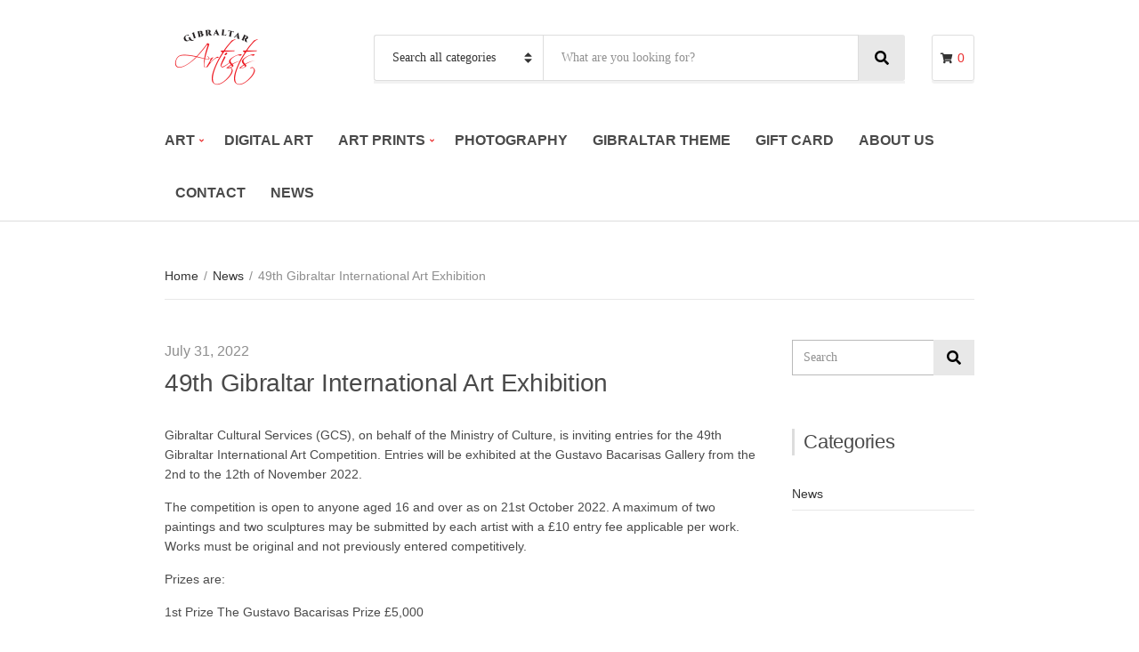

--- FILE ---
content_type: text/html; charset=UTF-8
request_url: https://gibraltarartists.gi/49th-gibraltar-international-art-exhibition/
body_size: 19972
content:
<!doctype html>
<html lang="en-US">
<head>
	<meta charset="UTF-8">
	<meta name="viewport" content="width=device-width, initial-scale=1">
	<meta name='robots' content='index, follow, max-image-preview:large, max-snippet:-1, max-video-preview:-1' />

	<!-- This site is optimized with the Yoast SEO plugin v26.7 - https://yoast.com/wordpress/plugins/seo/ -->
	<title>49th Gibraltar International Art Exhibition - Gibraltar Artists | Gibraltar Art, Gibraltar Souvenirs, Gibraltar Paintings</title>
	<link rel="canonical" href="https://gibraltarartists.gi/49th-gibraltar-international-art-exhibition/" />
	<meta property="og:locale" content="en_US" />
	<meta property="og:type" content="article" />
	<meta property="og:title" content="49th Gibraltar International Art Exhibition - Gibraltar Artists | Gibraltar Art, Gibraltar Souvenirs, Gibraltar Paintings" />
	<meta property="og:description" content="Gibraltar Cultural Services (GCS), on behalf of the Ministry of Culture, is inviting entries for the 49th Gibraltar International Art Competition. Entries will be exhibited at the Gustavo Bacarisas Gallery from the 2nd to the [&hellip;]" />
	<meta property="og:url" content="https://gibraltarartists.gi/49th-gibraltar-international-art-exhibition/" />
	<meta property="og:site_name" content="Gibraltar Artists | Gibraltar Art, Gibraltar Souvenirs, Gibraltar Paintings" />
	<meta property="article:publisher" content="https://www.facebook.com/gibraltarartists" />
	<meta property="article:published_time" content="2022-07-31T09:24:15+00:00" />
	<meta name="author" content="DFGN6ei5Ua" />
	<meta name="twitter:card" content="summary_large_image" />
	<meta name="twitter:label1" content="Written by" />
	<meta name="twitter:data1" content="DFGN6ei5Ua" />
	<meta name="twitter:label2" content="Est. reading time" />
	<meta name="twitter:data2" content="2 minutes" />
	<script type="application/ld+json" class="yoast-schema-graph">{"@context":"https://schema.org","@graph":[{"@type":"Article","@id":"https://gibraltarartists.gi/49th-gibraltar-international-art-exhibition/#article","isPartOf":{"@id":"https://gibraltarartists.gi/49th-gibraltar-international-art-exhibition/"},"author":{"name":"DFGN6ei5Ua","@id":"https://gibraltarartists.gi/#/schema/person/84d9796b286dd0aaf263f7fb9e8e4f91"},"headline":"49th Gibraltar International Art Exhibition","datePublished":"2022-07-31T09:24:15+00:00","mainEntityOfPage":{"@id":"https://gibraltarartists.gi/49th-gibraltar-international-art-exhibition/"},"wordCount":233,"publisher":{"@id":"https://gibraltarartists.gi/#organization"},"articleSection":["News"],"inLanguage":"en-US"},{"@type":"WebPage","@id":"https://gibraltarartists.gi/49th-gibraltar-international-art-exhibition/","url":"https://gibraltarartists.gi/49th-gibraltar-international-art-exhibition/","name":"49th Gibraltar International Art Exhibition - Gibraltar Artists | Gibraltar Art, Gibraltar Souvenirs, Gibraltar Paintings","isPartOf":{"@id":"https://gibraltarartists.gi/#website"},"datePublished":"2022-07-31T09:24:15+00:00","breadcrumb":{"@id":"https://gibraltarartists.gi/49th-gibraltar-international-art-exhibition/#breadcrumb"},"inLanguage":"en-US","potentialAction":[{"@type":"ReadAction","target":["https://gibraltarartists.gi/49th-gibraltar-international-art-exhibition/"]}]},{"@type":"BreadcrumbList","@id":"https://gibraltarartists.gi/49th-gibraltar-international-art-exhibition/#breadcrumb","itemListElement":[{"@type":"ListItem","position":1,"name":"Home","item":"https://gibraltarartists.gi/"},{"@type":"ListItem","position":2,"name":"News","item":"https://gibraltarartists.gi/news/"},{"@type":"ListItem","position":3,"name":"49th Gibraltar International Art Exhibition"}]},{"@type":"WebSite","@id":"https://gibraltarartists.gi/#website","url":"https://gibraltarartists.gi/","name":"Gibraltar Artists | Gibraltar Art, Gibraltar Souvenirs, Gibraltar Paintings","description":"Gibraltar&#039;s only online art gallery","publisher":{"@id":"https://gibraltarartists.gi/#organization"},"potentialAction":[{"@type":"SearchAction","target":{"@type":"EntryPoint","urlTemplate":"https://gibraltarartists.gi/?s={search_term_string}"},"query-input":{"@type":"PropertyValueSpecification","valueRequired":true,"valueName":"search_term_string"}}],"inLanguage":"en-US"},{"@type":"Organization","@id":"https://gibraltarartists.gi/#organization","name":"Gibraltar Artists | Gibraltar Art, Gibraltar Souvenirs, Gibraltar Paintings","url":"https://gibraltarartists.gi/","logo":{"@type":"ImageObject","inLanguage":"en-US","@id":"https://gibraltarartists.gi/#/schema/logo/image/","url":"https://gibraltarartists.gi/wp-content/uploads/2020/05/logo1.png","contentUrl":"https://gibraltarartists.gi/wp-content/uploads/2020/05/logo1.png","width":232,"height":140,"caption":"Gibraltar Artists | Gibraltar Art, Gibraltar Souvenirs, Gibraltar Paintings"},"image":{"@id":"https://gibraltarartists.gi/#/schema/logo/image/"},"sameAs":["https://www.facebook.com/gibraltarartists"]},{"@type":"Person","@id":"https://gibraltarartists.gi/#/schema/person/84d9796b286dd0aaf263f7fb9e8e4f91","name":"DFGN6ei5Ua","image":{"@type":"ImageObject","inLanguage":"en-US","@id":"https://gibraltarartists.gi/#/schema/person/image/","url":"https://secure.gravatar.com/avatar/57e9655652698267f3bea1c978b3e693a8133b4be287031cbc73dcfc2a94b271?s=96&d=mm&r=g","contentUrl":"https://secure.gravatar.com/avatar/57e9655652698267f3bea1c978b3e693a8133b4be287031cbc73dcfc2a94b271?s=96&d=mm&r=g","caption":"DFGN6ei5Ua"},"url":"https://gibraltarartists.gi/author/dfgn6ei5ua/"}]}</script>
	<!-- / Yoast SEO plugin. -->


<link rel='dns-prefetch' href='//www.googletagmanager.com' />
<link rel='dns-prefetch' href='//fonts.googleapis.com' />
<link rel="alternate" type="application/rss+xml" title="Gibraltar Artists | Gibraltar Art, Gibraltar Souvenirs, Gibraltar Paintings &raquo; Feed" href="https://gibraltarartists.gi/feed/" />
<link rel="alternate" type="application/rss+xml" title="Gibraltar Artists | Gibraltar Art, Gibraltar Souvenirs, Gibraltar Paintings &raquo; Comments Feed" href="https://gibraltarartists.gi/comments/feed/" />
<link rel="alternate" title="oEmbed (JSON)" type="application/json+oembed" href="https://gibraltarartists.gi/wp-json/oembed/1.0/embed?url=https%3A%2F%2Fgibraltarartists.gi%2F49th-gibraltar-international-art-exhibition%2F" />
<link rel="alternate" title="oEmbed (XML)" type="text/xml+oembed" href="https://gibraltarartists.gi/wp-json/oembed/1.0/embed?url=https%3A%2F%2Fgibraltarartists.gi%2F49th-gibraltar-international-art-exhibition%2F&#038;format=xml" />
<style id='wp-img-auto-sizes-contain-inline-css' type='text/css'>
img:is([sizes=auto i],[sizes^="auto," i]){contain-intrinsic-size:3000px 1500px}
/*# sourceURL=wp-img-auto-sizes-contain-inline-css */
</style>
<style id='wp-emoji-styles-inline-css' type='text/css'>

	img.wp-smiley, img.emoji {
		display: inline !important;
		border: none !important;
		box-shadow: none !important;
		height: 1em !important;
		width: 1em !important;
		margin: 0 0.07em !important;
		vertical-align: -0.1em !important;
		background: none !important;
		padding: 0 !important;
	}
/*# sourceURL=wp-emoji-styles-inline-css */
</style>
<style id='wp-block-library-inline-css' type='text/css'>
:root{--wp-block-synced-color:#7a00df;--wp-block-synced-color--rgb:122,0,223;--wp-bound-block-color:var(--wp-block-synced-color);--wp-editor-canvas-background:#ddd;--wp-admin-theme-color:#007cba;--wp-admin-theme-color--rgb:0,124,186;--wp-admin-theme-color-darker-10:#006ba1;--wp-admin-theme-color-darker-10--rgb:0,107,160.5;--wp-admin-theme-color-darker-20:#005a87;--wp-admin-theme-color-darker-20--rgb:0,90,135;--wp-admin-border-width-focus:2px}@media (min-resolution:192dpi){:root{--wp-admin-border-width-focus:1.5px}}.wp-element-button{cursor:pointer}:root .has-very-light-gray-background-color{background-color:#eee}:root .has-very-dark-gray-background-color{background-color:#313131}:root .has-very-light-gray-color{color:#eee}:root .has-very-dark-gray-color{color:#313131}:root .has-vivid-green-cyan-to-vivid-cyan-blue-gradient-background{background:linear-gradient(135deg,#00d084,#0693e3)}:root .has-purple-crush-gradient-background{background:linear-gradient(135deg,#34e2e4,#4721fb 50%,#ab1dfe)}:root .has-hazy-dawn-gradient-background{background:linear-gradient(135deg,#faaca8,#dad0ec)}:root .has-subdued-olive-gradient-background{background:linear-gradient(135deg,#fafae1,#67a671)}:root .has-atomic-cream-gradient-background{background:linear-gradient(135deg,#fdd79a,#004a59)}:root .has-nightshade-gradient-background{background:linear-gradient(135deg,#330968,#31cdcf)}:root .has-midnight-gradient-background{background:linear-gradient(135deg,#020381,#2874fc)}:root{--wp--preset--font-size--normal:16px;--wp--preset--font-size--huge:42px}.has-regular-font-size{font-size:1em}.has-larger-font-size{font-size:2.625em}.has-normal-font-size{font-size:var(--wp--preset--font-size--normal)}.has-huge-font-size{font-size:var(--wp--preset--font-size--huge)}.has-text-align-center{text-align:center}.has-text-align-left{text-align:left}.has-text-align-right{text-align:right}.has-fit-text{white-space:nowrap!important}#end-resizable-editor-section{display:none}.aligncenter{clear:both}.items-justified-left{justify-content:flex-start}.items-justified-center{justify-content:center}.items-justified-right{justify-content:flex-end}.items-justified-space-between{justify-content:space-between}.screen-reader-text{border:0;clip-path:inset(50%);height:1px;margin:-1px;overflow:hidden;padding:0;position:absolute;width:1px;word-wrap:normal!important}.screen-reader-text:focus{background-color:#ddd;clip-path:none;color:#444;display:block;font-size:1em;height:auto;left:5px;line-height:normal;padding:15px 23px 14px;text-decoration:none;top:5px;width:auto;z-index:100000}html :where(.has-border-color){border-style:solid}html :where([style*=border-top-color]){border-top-style:solid}html :where([style*=border-right-color]){border-right-style:solid}html :where([style*=border-bottom-color]){border-bottom-style:solid}html :where([style*=border-left-color]){border-left-style:solid}html :where([style*=border-width]){border-style:solid}html :where([style*=border-top-width]){border-top-style:solid}html :where([style*=border-right-width]){border-right-style:solid}html :where([style*=border-bottom-width]){border-bottom-style:solid}html :where([style*=border-left-width]){border-left-style:solid}html :where(img[class*=wp-image-]){height:auto;max-width:100%}:where(figure){margin:0 0 1em}html :where(.is-position-sticky){--wp-admin--admin-bar--position-offset:var(--wp-admin--admin-bar--height,0px)}@media screen and (max-width:600px){html :where(.is-position-sticky){--wp-admin--admin-bar--position-offset:0px}}

/*# sourceURL=wp-block-library-inline-css */
</style><link rel='stylesheet' id='wc-blocks-style-css' href='https://gibraltarartists.gi/wp-content/plugins/woocommerce/assets/client/blocks/wc-blocks.css?ver=wc-10.4.3' type='text/css' media='all' />
<style id='global-styles-inline-css' type='text/css'>
:root{--wp--preset--aspect-ratio--square: 1;--wp--preset--aspect-ratio--4-3: 4/3;--wp--preset--aspect-ratio--3-4: 3/4;--wp--preset--aspect-ratio--3-2: 3/2;--wp--preset--aspect-ratio--2-3: 2/3;--wp--preset--aspect-ratio--16-9: 16/9;--wp--preset--aspect-ratio--9-16: 9/16;--wp--preset--color--black: #000000;--wp--preset--color--cyan-bluish-gray: #abb8c3;--wp--preset--color--white: #ffffff;--wp--preset--color--pale-pink: #f78da7;--wp--preset--color--vivid-red: #cf2e2e;--wp--preset--color--luminous-vivid-orange: #ff6900;--wp--preset--color--luminous-vivid-amber: #fcb900;--wp--preset--color--light-green-cyan: #7bdcb5;--wp--preset--color--vivid-green-cyan: #00d084;--wp--preset--color--pale-cyan-blue: #8ed1fc;--wp--preset--color--vivid-cyan-blue: #0693e3;--wp--preset--color--vivid-purple: #9b51e0;--wp--preset--gradient--vivid-cyan-blue-to-vivid-purple: linear-gradient(135deg,rgb(6,147,227) 0%,rgb(155,81,224) 100%);--wp--preset--gradient--light-green-cyan-to-vivid-green-cyan: linear-gradient(135deg,rgb(122,220,180) 0%,rgb(0,208,130) 100%);--wp--preset--gradient--luminous-vivid-amber-to-luminous-vivid-orange: linear-gradient(135deg,rgb(252,185,0) 0%,rgb(255,105,0) 100%);--wp--preset--gradient--luminous-vivid-orange-to-vivid-red: linear-gradient(135deg,rgb(255,105,0) 0%,rgb(207,46,46) 100%);--wp--preset--gradient--very-light-gray-to-cyan-bluish-gray: linear-gradient(135deg,rgb(238,238,238) 0%,rgb(169,184,195) 100%);--wp--preset--gradient--cool-to-warm-spectrum: linear-gradient(135deg,rgb(74,234,220) 0%,rgb(151,120,209) 20%,rgb(207,42,186) 40%,rgb(238,44,130) 60%,rgb(251,105,98) 80%,rgb(254,248,76) 100%);--wp--preset--gradient--blush-light-purple: linear-gradient(135deg,rgb(255,206,236) 0%,rgb(152,150,240) 100%);--wp--preset--gradient--blush-bordeaux: linear-gradient(135deg,rgb(254,205,165) 0%,rgb(254,45,45) 50%,rgb(107,0,62) 100%);--wp--preset--gradient--luminous-dusk: linear-gradient(135deg,rgb(255,203,112) 0%,rgb(199,81,192) 50%,rgb(65,88,208) 100%);--wp--preset--gradient--pale-ocean: linear-gradient(135deg,rgb(255,245,203) 0%,rgb(182,227,212) 50%,rgb(51,167,181) 100%);--wp--preset--gradient--electric-grass: linear-gradient(135deg,rgb(202,248,128) 0%,rgb(113,206,126) 100%);--wp--preset--gradient--midnight: linear-gradient(135deg,rgb(2,3,129) 0%,rgb(40,116,252) 100%);--wp--preset--font-size--small: 13px;--wp--preset--font-size--medium: 20px;--wp--preset--font-size--large: 36px;--wp--preset--font-size--x-large: 42px;--wp--preset--spacing--20: 0.44rem;--wp--preset--spacing--30: 0.67rem;--wp--preset--spacing--40: 1rem;--wp--preset--spacing--50: 1.5rem;--wp--preset--spacing--60: 2.25rem;--wp--preset--spacing--70: 3.38rem;--wp--preset--spacing--80: 5.06rem;--wp--preset--shadow--natural: 6px 6px 9px rgba(0, 0, 0, 0.2);--wp--preset--shadow--deep: 12px 12px 50px rgba(0, 0, 0, 0.4);--wp--preset--shadow--sharp: 6px 6px 0px rgba(0, 0, 0, 0.2);--wp--preset--shadow--outlined: 6px 6px 0px -3px rgb(255, 255, 255), 6px 6px rgb(0, 0, 0);--wp--preset--shadow--crisp: 6px 6px 0px rgb(0, 0, 0);}:where(.is-layout-flex){gap: 0.5em;}:where(.is-layout-grid){gap: 0.5em;}body .is-layout-flex{display: flex;}.is-layout-flex{flex-wrap: wrap;align-items: center;}.is-layout-flex > :is(*, div){margin: 0;}body .is-layout-grid{display: grid;}.is-layout-grid > :is(*, div){margin: 0;}:where(.wp-block-columns.is-layout-flex){gap: 2em;}:where(.wp-block-columns.is-layout-grid){gap: 2em;}:where(.wp-block-post-template.is-layout-flex){gap: 1.25em;}:where(.wp-block-post-template.is-layout-grid){gap: 1.25em;}.has-black-color{color: var(--wp--preset--color--black) !important;}.has-cyan-bluish-gray-color{color: var(--wp--preset--color--cyan-bluish-gray) !important;}.has-white-color{color: var(--wp--preset--color--white) !important;}.has-pale-pink-color{color: var(--wp--preset--color--pale-pink) !important;}.has-vivid-red-color{color: var(--wp--preset--color--vivid-red) !important;}.has-luminous-vivid-orange-color{color: var(--wp--preset--color--luminous-vivid-orange) !important;}.has-luminous-vivid-amber-color{color: var(--wp--preset--color--luminous-vivid-amber) !important;}.has-light-green-cyan-color{color: var(--wp--preset--color--light-green-cyan) !important;}.has-vivid-green-cyan-color{color: var(--wp--preset--color--vivid-green-cyan) !important;}.has-pale-cyan-blue-color{color: var(--wp--preset--color--pale-cyan-blue) !important;}.has-vivid-cyan-blue-color{color: var(--wp--preset--color--vivid-cyan-blue) !important;}.has-vivid-purple-color{color: var(--wp--preset--color--vivid-purple) !important;}.has-black-background-color{background-color: var(--wp--preset--color--black) !important;}.has-cyan-bluish-gray-background-color{background-color: var(--wp--preset--color--cyan-bluish-gray) !important;}.has-white-background-color{background-color: var(--wp--preset--color--white) !important;}.has-pale-pink-background-color{background-color: var(--wp--preset--color--pale-pink) !important;}.has-vivid-red-background-color{background-color: var(--wp--preset--color--vivid-red) !important;}.has-luminous-vivid-orange-background-color{background-color: var(--wp--preset--color--luminous-vivid-orange) !important;}.has-luminous-vivid-amber-background-color{background-color: var(--wp--preset--color--luminous-vivid-amber) !important;}.has-light-green-cyan-background-color{background-color: var(--wp--preset--color--light-green-cyan) !important;}.has-vivid-green-cyan-background-color{background-color: var(--wp--preset--color--vivid-green-cyan) !important;}.has-pale-cyan-blue-background-color{background-color: var(--wp--preset--color--pale-cyan-blue) !important;}.has-vivid-cyan-blue-background-color{background-color: var(--wp--preset--color--vivid-cyan-blue) !important;}.has-vivid-purple-background-color{background-color: var(--wp--preset--color--vivid-purple) !important;}.has-black-border-color{border-color: var(--wp--preset--color--black) !important;}.has-cyan-bluish-gray-border-color{border-color: var(--wp--preset--color--cyan-bluish-gray) !important;}.has-white-border-color{border-color: var(--wp--preset--color--white) !important;}.has-pale-pink-border-color{border-color: var(--wp--preset--color--pale-pink) !important;}.has-vivid-red-border-color{border-color: var(--wp--preset--color--vivid-red) !important;}.has-luminous-vivid-orange-border-color{border-color: var(--wp--preset--color--luminous-vivid-orange) !important;}.has-luminous-vivid-amber-border-color{border-color: var(--wp--preset--color--luminous-vivid-amber) !important;}.has-light-green-cyan-border-color{border-color: var(--wp--preset--color--light-green-cyan) !important;}.has-vivid-green-cyan-border-color{border-color: var(--wp--preset--color--vivid-green-cyan) !important;}.has-pale-cyan-blue-border-color{border-color: var(--wp--preset--color--pale-cyan-blue) !important;}.has-vivid-cyan-blue-border-color{border-color: var(--wp--preset--color--vivid-cyan-blue) !important;}.has-vivid-purple-border-color{border-color: var(--wp--preset--color--vivid-purple) !important;}.has-vivid-cyan-blue-to-vivid-purple-gradient-background{background: var(--wp--preset--gradient--vivid-cyan-blue-to-vivid-purple) !important;}.has-light-green-cyan-to-vivid-green-cyan-gradient-background{background: var(--wp--preset--gradient--light-green-cyan-to-vivid-green-cyan) !important;}.has-luminous-vivid-amber-to-luminous-vivid-orange-gradient-background{background: var(--wp--preset--gradient--luminous-vivid-amber-to-luminous-vivid-orange) !important;}.has-luminous-vivid-orange-to-vivid-red-gradient-background{background: var(--wp--preset--gradient--luminous-vivid-orange-to-vivid-red) !important;}.has-very-light-gray-to-cyan-bluish-gray-gradient-background{background: var(--wp--preset--gradient--very-light-gray-to-cyan-bluish-gray) !important;}.has-cool-to-warm-spectrum-gradient-background{background: var(--wp--preset--gradient--cool-to-warm-spectrum) !important;}.has-blush-light-purple-gradient-background{background: var(--wp--preset--gradient--blush-light-purple) !important;}.has-blush-bordeaux-gradient-background{background: var(--wp--preset--gradient--blush-bordeaux) !important;}.has-luminous-dusk-gradient-background{background: var(--wp--preset--gradient--luminous-dusk) !important;}.has-pale-ocean-gradient-background{background: var(--wp--preset--gradient--pale-ocean) !important;}.has-electric-grass-gradient-background{background: var(--wp--preset--gradient--electric-grass) !important;}.has-midnight-gradient-background{background: var(--wp--preset--gradient--midnight) !important;}.has-small-font-size{font-size: var(--wp--preset--font-size--small) !important;}.has-medium-font-size{font-size: var(--wp--preset--font-size--medium) !important;}.has-large-font-size{font-size: var(--wp--preset--font-size--large) !important;}.has-x-large-font-size{font-size: var(--wp--preset--font-size--x-large) !important;}
/*# sourceURL=global-styles-inline-css */
</style>

<style id='classic-theme-styles-inline-css' type='text/css'>
/*! This file is auto-generated */
.wp-block-button__link{color:#fff;background-color:#32373c;border-radius:9999px;box-shadow:none;text-decoration:none;padding:calc(.667em + 2px) calc(1.333em + 2px);font-size:1.125em}.wp-block-file__button{background:#32373c;color:#fff;text-decoration:none}
/*# sourceURL=/wp-includes/css/classic-themes.min.css */
</style>
<link rel='stylesheet' id='pwgc-wc-blocks-style-css' href='https://gibraltarartists.gi/wp-content/plugins/pw-woocommerce-gift-cards/assets/css/blocks.css?ver=2.29' type='text/css' media='all' />
<link rel='stylesheet' id='gutenbee-animations-css' href='https://gibraltarartists.gi/wp-content/plugins/gutenbee/build/gutenbee.animations.css?ver=2.19.1' type='text/css' media='all' />
<style id='woocommerce-inline-inline-css' type='text/css'>
.woocommerce form .form-row .required { visibility: visible; }
/*# sourceURL=woocommerce-inline-inline-css */
</style>
<link rel='stylesheet' id='dashicons-css' href='https://gibraltarartists.gi/wp-includes/css/dashicons.min.css?ver=0e26f433ae38d01e6e6a1029edb4a06c' type='text/css' media='all' />
<link rel='stylesheet' id='wpmm_fontawesome_css-css' href='https://gibraltarartists.gi/wp-content/plugins/wp-megamenu/assets/font-awesome-4.7.0/css/font-awesome.min.css?ver=4.7.0' type='text/css' media='all' />
<link rel='stylesheet' id='wpmm_icofont_css-css' href='https://gibraltarartists.gi/wp-content/plugins/wp-megamenu/assets/icofont/icofont.min.css?ver=1.0.1' type='text/css' media='all' />
<link rel='stylesheet' id='wpmm_css-css' href='https://gibraltarartists.gi/wp-content/plugins/wp-megamenu/assets/css/wpmm.css?ver=1.4.2' type='text/css' media='all' />
<link rel='stylesheet' id='wp_megamenu_generated_css-css' href='https://gibraltarartists.gi/wp-content/uploads/wp-megamenu/wp-megamenu.css?ver=1.4.2' type='text/css' media='all' />
<link rel='stylesheet' id='featuresbox_css-css' href='https://gibraltarartists.gi/wp-content/plugins/wp-megamenu/addons/wpmm-featuresbox/wpmm-featuresbox.css?ver=1' type='text/css' media='all' />
<link rel='stylesheet' id='postgrid_css-css' href='https://gibraltarartists.gi/wp-content/plugins/wp-megamenu/addons/wpmm-gridpost/wpmm-gridpost.css?ver=1' type='text/css' media='all' />
<link rel='stylesheet' id='slick-css' href='https://gibraltarartists.gi/wp-content/plugins/maxslider/assets/vendor/slick/slick.css?ver=1.6.0' type='text/css' media='all' />
<link rel='stylesheet' id='maxslider-css' href='https://gibraltarartists.gi/wp-content/plugins/maxslider/assets/css/maxslider.css?ver=1.2.4' type='text/css' media='all' />
<link rel='stylesheet' id='jquery-magnific-popup-css' href='https://gibraltarartists.gi/wp-content/themes/decorist/assets/vendor/magnific-popup/magnific.css?ver=1.0.0' type='text/css' media='all' />
<link rel='stylesheet' id='decorist-user-google-fonts-css' href='https://fonts.googleapis.com/css?family=Crimson+Text%3A700%2C400%2C400i%2C600&#038;ver=1.8.6' type='text/css' media='all' />
<link rel='stylesheet' id='font-awesome-5-css' href='https://gibraltarartists.gi/wp-content/themes/decorist/assets/vendor/fontawesome/css/font-awesome.css?ver=5.1.0' type='text/css' media='all' />
<link rel='stylesheet' id='decorist-style-css' href='https://gibraltarartists.gi/wp-content/themes/decorist/style.css?ver=1.8.6' type='text/css' media='all' />
<style id='decorist-style-inline-css' type='text/css'>
body,
		.navigation-main li[class*="fa-"],
		.navigation-mobile li[class*="fa-"],
		.woocommerce-thankyou-order-details li strong,
		.wc-bacs-bank-details li strong,
		.woocommerce-EditAccountForm legend
		{ font-family: "Helvetica Neue", Helvetica, Arial, sans-serif; font-weight: 400; font-size: 14px; line-height: 1.6; text-transform: none; }
h1 { font-family: "Helvetica Neue", Helvetica, Arial, sans-serif; font-weight: 400; font-size: 28px; line-height: 1.6; text-transform: none; }
h2 { font-family: "Helvetica Neue", Helvetica, Arial, sans-serif; font-weight: 400; font-size: 26px; line-height: 1.6; text-transform: none; }
h3 { font-family: "Helvetica Neue", Helvetica, Arial, sans-serif; font-weight: 400; font-size: 24px; line-height: 1.4; text-transform: none; }
h4 { font-family: "Helvetica Neue", Helvetica, Arial, sans-serif; font-weight: 400; font-size: 22px; line-height: 1.4; text-transform: none; }
h5 { font-family: "Helvetica Neue", Helvetica, Arial, sans-serif; font-weight: 400; font-size: 18px; line-height: 1.2; text-transform: none; }
h6 { font-family: "Helvetica Neue", Helvetica, Arial, sans-serif; font-weight: 400; font-size: 16px; line-height: 1.2; text-transform: none; }
input, textarea, select { font-family: "Crimson Text"; font-weight: 700; font-size: 14px; line-height: 1.2; text-transform: none; }
form label, form .label { font-family: "Helvetica Neue", Helvetica, Arial, sans-serif; font-weight: 400; font-size: 16px; line-height: 1.2; text-transform: none; }
.btn,
		.button,
		.ci-item-btn,
		button[type="submit"],
		input[type="submit"],
		input[type="reset"],
		input[type="button"],
		button,
		#paging,
		.read-more,
		.comment-reply-link,
		.added_to_cart { 
			font-family: "Helvetica Neue", Helvetica, Arial, sans-serif; font-weight: 400; font-size: 16px; line-height: 1.2; text-transform: none; 
		}
.sidebar .widget-title,
		.footer .widget-title { 
			font-family: "Helvetica Neue", Helvetica, Arial, sans-serif; font-weight: 400; font-size: 22px; line-height: 1.4; text-transform: none;
		}
.sidebar .widget,
		.footer .widget,
		.widget_meta li,
		.widget_pages li,
		.widget_categories li,
		.widget_archive li,
		.widget_nav_menu li,
		.widget_recent_entries li,
		.widget_nav_menu li[class*="fa-"] { 
			font-family: "Helvetica Neue", Helvetica, Arial, sans-serif; font-weight: 400; font-size: 14px; line-height: 1.2; text-transform: none; 
		}

			.header img.custom-logo {
				width: 116px;
				max-width: 100%;
			}
							.footer-widgets {
					background-color: #dddddd;
				}
								.footer-widgets .social-icon,
				.footer-widgets .ci-schedule-widget-table tr,
				.footer-widgets .widget_meta li a,
				.footer-widgets .widget_pages li a,
				.footer-widgets .widget_categories li a,
				.footer-widgets .widget_archive li a,
				.footer-widgets .widget_nav_menu li a,
				.footer-widgets .widget_product_categories li a,
				.footer-widgets .widget_layered_nav li a,
				.footer-widgets .widget_rating_filter li a,
				.footer-widgets .widget_recent_entries li,
				.footer-widgets .widget_recent_comments li,
				.footer-widgets .widget_rss li,
				.footer-widgets .tag-cloud-link,
				.footer-widgets .widget-title {
					border-color: #ffffff;
				}
							.btn,
			.button,
			.comment-reply-link,
			input[type="submit"],
			input[type="reset"],
			button[type="submit"],
			.wc-block-grid__products .add_to_cart_button,
			.wc-block-grid__products .added_to_cart,
			.item-product .added_to_cart {
				background-color: #e8e8e8;
			}
						.btn,
			.button,
			.comment-reply-link,
			input[type="submit"],
			input[type="reset"],
			button[type="submit"],
			.wc-block-grid__products .add_to_cart_button,
			.wc-block-grid__products .added_to_cart,
			.item-product .added_to_cart {
				color: #000000;
			}
						.item .price,
			.item-inset,
			.woocommerce-grouped-product-list-item__price .woocommerce-Price-amount,
			.woocommerce-grouped-product-list-item__price del,
			.sidebar .product_list_widget .woocommerce-Price-amount,
			.sidebar .product_list_widget del,
			.woocommerce-mini-cart__total .woocommerce-Price-amount,
			.wc-block-grid__products .wc-block-grid__product-price {
				color: #000000;
			}
						hr,
			blockquote,
			.entry-content th,
			.entry-content td,
			textarea,
			select,
			input,
			.no-comments,
			.header-mini-cart-contents,
			.entry-thumb img,
			.item,
			.item-media .item-thumb img,
			.sidebar .social-icon,
			.entry-social-share .social-icon,
			.sidebar .ci-schedule-widget-table tr,
			.sidebar .widget_meta li a,
			.sidebar .widget_pages li a,
			.sidebar .widget_categories li a,
			.sidebar .widget_archive li a,
			.sidebar .widget_nav_menu li a,
			.sidebar .widget_product_categories li a,
			.sidebar .widget_layered_nav li a,
			.sidebar .widget_rating_filter li a,
			.sidebar .widget_recent_entries li,
			.sidebar .widget_recent_comments li,
			.sidebar .widget_rss li,
			.demo_store,
			.woocommerce-product-gallery .flex-viewport,
			.woocommerce-product-gallery .flex-contorl-thumbs li img,
			.woocommerce-product-gallery__wrapper,
			.single-product-table-wrapper,
			.wc-tabs,
			.shop_table.cart,
			.shop_table.cart th,
			.shop_table.cart td,
			.cart-collaterals .shop_table,
			.cart-collaterals .shop_table th,
			.cart-collaterals .shop_table td,
			#order_review_heading,
			.wc_payment_method,
			.payment_box,
			.woocommerce-order-received .customer_details,
			.woocommerce-thankyou-order-details,
			.wc-bacs-bank-details,
			.woocommerce-MyAccount-navigation .woocommerce-MyAccount-navigation-link a,
			.woocommerce-EditAccountForm fieldset,
			.wc-form-login,
			.sidebar .product_list_widget .product-thumb img,
			.header .widget_shopping_cart li.empty,
			.woocommerce-mini-cart__empty-message,
			.row-slider-nav .slick-arrow,
			.wp-block-pullquote,
			.breadcrumb,
			.woocommerce-breadcrumb {
				border-color: #e8e8e8;
			}

			textarea,
			select,
			input,
			.select2-container .select2-selection--single,
			.select2-container .select2-search--dropdown .select2-search__field,
			.select2-dropdown,
			.item:hover {
				border-color: #b9b9b9;
			}

			.price_slider
			.price_slider .ui-slider-range {
				background-color: #e8e8e8;
			}
			

/*# sourceURL=decorist-style-inline-css */
</style>
<link rel='stylesheet' id='open-sans-css' href='https://fonts.googleapis.com/css?family=Open+Sans%3A300italic%2C400italic%2C600italic%2C300%2C400%2C600&#038;subset=latin%2Clatin-ext&#038;display=fallback&#038;ver=0e26f433ae38d01e6e6a1029edb4a06c' type='text/css' media='all' />
<link rel='stylesheet' id='poppins-css' href='//fonts.googleapis.com/css?family=Poppins%3A100%2C100italic%2C200%2C200italic%2C300%2C300italic%2Cregular%2Citalic%2C500%2C500italic%2C600%2C600italic%2C700%2C700italic%2C800%2C800italic%2C900%2C900italic&#038;ver=1.4.2' type='text/css' media='all' />
<script type="text/javascript" src="https://gibraltarartists.gi/wp-includes/js/jquery/jquery.min.js?ver=3.7.1" id="jquery-core-js"></script>
<script type="text/javascript" src="https://gibraltarartists.gi/wp-includes/js/jquery/jquery-migrate.min.js?ver=3.4.1" id="jquery-migrate-js"></script>
<script type="text/javascript" src="https://gibraltarartists.gi/wp-content/plugins/woocommerce/assets/js/jquery-blockui/jquery.blockUI.min.js?ver=2.7.0-wc.10.4.3" id="wc-jquery-blockui-js" defer="defer" data-wp-strategy="defer"></script>
<script type="text/javascript" id="wc-add-to-cart-js-extra">
/* <![CDATA[ */
var wc_add_to_cart_params = {"ajax_url":"/wp-admin/admin-ajax.php","wc_ajax_url":"/?wc-ajax=%%endpoint%%","i18n_view_cart":"View cart","cart_url":"https://gibraltarartists.gi/cart/","is_cart":"","cart_redirect_after_add":"no"};
//# sourceURL=wc-add-to-cart-js-extra
/* ]]> */
</script>
<script type="text/javascript" src="https://gibraltarartists.gi/wp-content/plugins/woocommerce/assets/js/frontend/add-to-cart.min.js?ver=10.4.3" id="wc-add-to-cart-js" defer="defer" data-wp-strategy="defer"></script>
<script type="text/javascript" src="https://gibraltarartists.gi/wp-content/plugins/woocommerce/assets/js/js-cookie/js.cookie.min.js?ver=2.1.4-wc.10.4.3" id="wc-js-cookie-js" defer="defer" data-wp-strategy="defer"></script>
<script type="text/javascript" id="woocommerce-js-extra">
/* <![CDATA[ */
var woocommerce_params = {"ajax_url":"/wp-admin/admin-ajax.php","wc_ajax_url":"/?wc-ajax=%%endpoint%%","i18n_password_show":"Show password","i18n_password_hide":"Hide password"};
//# sourceURL=woocommerce-js-extra
/* ]]> */
</script>
<script type="text/javascript" src="https://gibraltarartists.gi/wp-content/plugins/woocommerce/assets/js/frontend/woocommerce.min.js?ver=10.4.3" id="woocommerce-js" defer="defer" data-wp-strategy="defer"></script>
<script type="text/javascript" src="https://gibraltarartists.gi/wp-content/plugins/wp-megamenu/addons/wpmm-featuresbox/wpmm-featuresbox.js?ver=1" id="featuresbox-style-js"></script>
<script type="text/javascript" id="postgrid-style-js-extra">
/* <![CDATA[ */
var postgrid_ajax_load = {"ajax_url":"https://gibraltarartists.gi/wp-admin/admin-ajax.php","redirecturl":"https://gibraltarartists.gi/"};
//# sourceURL=postgrid-style-js-extra
/* ]]> */
</script>
<script type="text/javascript" src="https://gibraltarartists.gi/wp-content/plugins/wp-megamenu/addons/wpmm-gridpost/wpmm-gridpost.js?ver=1" id="postgrid-style-js"></script>

<!-- Google tag (gtag.js) snippet added by Site Kit -->
<!-- Google Analytics snippet added by Site Kit -->
<script type="text/javascript" src="https://www.googletagmanager.com/gtag/js?id=GT-K8F6CSC" id="google_gtagjs-js" async></script>
<script type="text/javascript" id="google_gtagjs-js-after">
/* <![CDATA[ */
window.dataLayer = window.dataLayer || [];function gtag(){dataLayer.push(arguments);}
gtag("set","linker",{"domains":["gibraltarartists.gi"]});
gtag("js", new Date());
gtag("set", "developer_id.dZTNiMT", true);
gtag("config", "GT-K8F6CSC");
//# sourceURL=google_gtagjs-js-after
/* ]]> */
</script>
<link rel="https://api.w.org/" href="https://gibraltarartists.gi/wp-json/" /><link rel="alternate" title="JSON" type="application/json" href="https://gibraltarartists.gi/wp-json/wp/v2/posts/2334" /><link rel="EditURI" type="application/rsd+xml" title="RSD" href="https://gibraltarartists.gi/xmlrpc.php?rsd" />

<link rel='shortlink' href='https://gibraltarartists.gi/?p=2334' />
<meta name="generator" content="Site Kit by Google 1.170.0" /><style>.wp-megamenu-wrap &gt; ul.wp-megamenu &gt; li.wpmm_mega_menu &gt; .wpmm-strees-row-container 
                        &gt; ul.wp-megamenu-sub-menu { width: 100% !important;}.wp-megamenu &gt; li.wp-megamenu-item-675.wpmm-item-fixed-width  &gt; ul.wp-megamenu-sub-menu { width: 100% !important;}.wpmm-nav-wrap ul.wp-megamenu&gt;li ul.wp-megamenu-sub-menu #wp-megamenu-item-675&gt;a { }.wpmm-nav-wrap .wp-megamenu&gt;li&gt;ul.wp-megamenu-sub-menu li#wp-megamenu-item-675&gt;a { }li#wp-megamenu-item-675&gt; ul ul ul&gt; li { width: 100%; display: inline-block;} li#wp-megamenu-item-675 a { }#wp-megamenu-item-675&gt; .wp-megamenu-sub-menu { }.wp-megamenu-wrap &gt; ul.wp-megamenu &gt; li.wpmm_mega_menu &gt; .wpmm-strees-row-container 
                        &gt; ul.wp-megamenu-sub-menu { width: 100% !important;}.wp-megamenu &gt; li.wp-megamenu-item-673.wpmm-item-fixed-width  &gt; ul.wp-megamenu-sub-menu { width: 100% !important;}.wpmm-nav-wrap ul.wp-megamenu&gt;li ul.wp-megamenu-sub-menu #wp-megamenu-item-673&gt;a { }.wpmm-nav-wrap .wp-megamenu&gt;li&gt;ul.wp-megamenu-sub-menu li#wp-megamenu-item-673&gt;a { }li#wp-megamenu-item-673&gt; ul ul ul&gt; li { width: 100%; display: inline-block;} li#wp-megamenu-item-673 a { }#wp-megamenu-item-673&gt; .wp-megamenu-sub-menu { }.wp-megamenu-wrap &gt; ul.wp-megamenu &gt; li.wpmm_mega_menu &gt; .wpmm-strees-row-container 
                        &gt; ul.wp-megamenu-sub-menu { width: 100% !important;}.wp-megamenu &gt; li.wp-megamenu-item-745.wpmm-item-fixed-width  &gt; ul.wp-megamenu-sub-menu { width: 100% !important;}.wpmm-nav-wrap ul.wp-megamenu&gt;li ul.wp-megamenu-sub-menu #wp-megamenu-item-745&gt;a { }.wpmm-nav-wrap .wp-megamenu&gt;li&gt;ul.wp-megamenu-sub-menu li#wp-megamenu-item-745&gt;a { }li#wp-megamenu-item-745&gt; ul ul ul&gt; li { width: 100%; display: inline-block;} li#wp-megamenu-item-745 a { }#wp-megamenu-item-745&gt; .wp-megamenu-sub-menu { }.wp-megamenu-wrap &gt; ul.wp-megamenu &gt; li.wpmm_mega_menu &gt; .wpmm-strees-row-container 
                        &gt; ul.wp-megamenu-sub-menu { width: 100% !important;}.wp-megamenu &gt; li.wp-megamenu-item-749.wpmm-item-fixed-width  &gt; ul.wp-megamenu-sub-menu { width: 100% !important;}.wpmm-nav-wrap ul.wp-megamenu&gt;li ul.wp-megamenu-sub-menu #wp-megamenu-item-749&gt;a { }.wpmm-nav-wrap .wp-megamenu&gt;li&gt;ul.wp-megamenu-sub-menu li#wp-megamenu-item-749&gt;a { }li#wp-megamenu-item-749&gt; ul ul ul&gt; li { width: 100%; display: inline-block;} li#wp-megamenu-item-749 a { }#wp-megamenu-item-749&gt; .wp-megamenu-sub-menu { }.wp-megamenu-wrap &gt; ul.wp-megamenu &gt; li.wpmm_mega_menu &gt; .wpmm-strees-row-container 
                        &gt; ul.wp-megamenu-sub-menu { width: 100% !important;}.wp-megamenu &gt; li.wp-megamenu-item-761.wpmm-item-fixed-width  &gt; ul.wp-megamenu-sub-menu { width: 100% !important;}.wpmm-nav-wrap ul.wp-megamenu&gt;li ul.wp-megamenu-sub-menu #wp-megamenu-item-761&gt;a { }.wpmm-nav-wrap .wp-megamenu&gt;li&gt;ul.wp-megamenu-sub-menu li#wp-megamenu-item-761&gt;a { }li#wp-megamenu-item-761&gt; ul ul ul&gt; li { width: 100%; display: inline-block;} li#wp-megamenu-item-761 a { }#wp-megamenu-item-761&gt; .wp-megamenu-sub-menu { }.wp-megamenu-wrap &gt; ul.wp-megamenu &gt; li.wpmm_mega_menu &gt; .wpmm-strees-row-container 
                        &gt; ul.wp-megamenu-sub-menu { width: 100% !important;}.wp-megamenu &gt; li.wp-megamenu-item-990.wpmm-item-fixed-width  &gt; ul.wp-megamenu-sub-menu { width: 100% !important;}.wpmm-nav-wrap ul.wp-megamenu&gt;li ul.wp-megamenu-sub-menu #wp-megamenu-item-990&gt;a { }.wpmm-nav-wrap .wp-megamenu&gt;li&gt;ul.wp-megamenu-sub-menu li#wp-megamenu-item-990&gt;a { }li#wp-megamenu-item-990&gt; ul ul ul&gt; li { width: 100%; display: inline-block;} li#wp-megamenu-item-990 a { }#wp-megamenu-item-990&gt; .wp-megamenu-sub-menu { }.wp-megamenu-wrap &gt; ul.wp-megamenu &gt; li.wpmm_mega_menu &gt; .wpmm-strees-row-container 
                        &gt; ul.wp-megamenu-sub-menu { width: 100% !important;}.wp-megamenu &gt; li.wp-megamenu-item-1738.wpmm-item-fixed-width  &gt; ul.wp-megamenu-sub-menu { width: 100% !important;}.wpmm-nav-wrap ul.wp-megamenu&gt;li ul.wp-megamenu-sub-menu #wp-megamenu-item-1738&gt;a { }.wpmm-nav-wrap .wp-megamenu&gt;li&gt;ul.wp-megamenu-sub-menu li#wp-megamenu-item-1738&gt;a { }li#wp-megamenu-item-1738&gt; ul ul ul&gt; li { width: 100%; display: inline-block;} li#wp-megamenu-item-1738 a { }#wp-megamenu-item-1738&gt; .wp-megamenu-sub-menu { }.wp-megamenu-wrap &gt; ul.wp-megamenu &gt; li.wpmm_mega_menu &gt; .wpmm-strees-row-container 
                        &gt; ul.wp-megamenu-sub-menu { width: 100% !important;}.wp-megamenu &gt; li.wp-megamenu-item-1757.wpmm-item-fixed-width  &gt; ul.wp-megamenu-sub-menu { width: 100% !important;}.wpmm-nav-wrap ul.wp-megamenu&gt;li ul.wp-megamenu-sub-menu #wp-megamenu-item-1757&gt;a { }.wpmm-nav-wrap .wp-megamenu&gt;li&gt;ul.wp-megamenu-sub-menu li#wp-megamenu-item-1757&gt;a { }li#wp-megamenu-item-1757&gt; ul ul ul&gt; li { width: 100%; display: inline-block;} li#wp-megamenu-item-1757 a { }#wp-megamenu-item-1757&gt; .wp-megamenu-sub-menu { }.wp-megamenu-wrap &gt; ul.wp-megamenu &gt; li.wpmm_mega_menu &gt; .wpmm-strees-row-container 
                        &gt; ul.wp-megamenu-sub-menu { width: 100% !important;}.wp-megamenu &gt; li.wp-megamenu-item-1758.wpmm-item-fixed-width  &gt; ul.wp-megamenu-sub-menu { width: 100% !important;}.wpmm-nav-wrap ul.wp-megamenu&gt;li ul.wp-megamenu-sub-menu #wp-megamenu-item-1758&gt;a { }.wpmm-nav-wrap .wp-megamenu&gt;li&gt;ul.wp-megamenu-sub-menu li#wp-megamenu-item-1758&gt;a { }li#wp-megamenu-item-1758&gt; ul ul ul&gt; li { width: 100%; display: inline-block;} li#wp-megamenu-item-1758 a { }#wp-megamenu-item-1758&gt; .wp-megamenu-sub-menu { }.wp-megamenu-wrap &gt; ul.wp-megamenu &gt; li.wpmm_mega_menu &gt; .wpmm-strees-row-container 
                        &gt; ul.wp-megamenu-sub-menu { width: 100% !important;}.wp-megamenu &gt; li.wp-megamenu-item-1759.wpmm-item-fixed-width  &gt; ul.wp-megamenu-sub-menu { width: 100% !important;}.wpmm-nav-wrap ul.wp-megamenu&gt;li ul.wp-megamenu-sub-menu #wp-megamenu-item-1759&gt;a { }.wpmm-nav-wrap .wp-megamenu&gt;li&gt;ul.wp-megamenu-sub-menu li#wp-megamenu-item-1759&gt;a { }li#wp-megamenu-item-1759&gt; ul ul ul&gt; li { width: 100%; display: inline-block;} li#wp-megamenu-item-1759 a { }#wp-megamenu-item-1759&gt; .wp-megamenu-sub-menu { }.wp-megamenu-wrap &gt; ul.wp-megamenu &gt; li.wpmm_mega_menu &gt; .wpmm-strees-row-container 
                        &gt; ul.wp-megamenu-sub-menu { width: 100% !important;}.wp-megamenu &gt; li.wp-megamenu-item-519.wpmm-item-fixed-width  &gt; ul.wp-megamenu-sub-menu { width: 100% !important;}.wpmm-nav-wrap ul.wp-megamenu&gt;li ul.wp-megamenu-sub-menu #wp-megamenu-item-519&gt;a { }.wpmm-nav-wrap .wp-megamenu&gt;li&gt;ul.wp-megamenu-sub-menu li#wp-megamenu-item-519&gt;a { }li#wp-megamenu-item-519&gt; ul ul ul&gt; li { width: 100%; display: inline-block;} li#wp-megamenu-item-519 a { }#wp-megamenu-item-519&gt; .wp-megamenu-sub-menu { }.wp-megamenu-wrap &gt; ul.wp-megamenu &gt; li.wpmm_mega_menu &gt; .wpmm-strees-row-container 
                        &gt; ul.wp-megamenu-sub-menu { width: 100% !important;}.wp-megamenu &gt; li.wp-megamenu-item-530.wpmm-item-fixed-width  &gt; ul.wp-megamenu-sub-menu { width: 100% !important;}.wpmm-nav-wrap ul.wp-megamenu&gt;li ul.wp-megamenu-sub-menu #wp-megamenu-item-530&gt;a { }.wpmm-nav-wrap .wp-megamenu&gt;li&gt;ul.wp-megamenu-sub-menu li#wp-megamenu-item-530&gt;a { }li#wp-megamenu-item-530&gt; ul ul ul&gt; li { width: 100%; display: inline-block;} li#wp-megamenu-item-530 a { }#wp-megamenu-item-530&gt; .wp-megamenu-sub-menu { }.wp-megamenu-wrap &gt; ul.wp-megamenu &gt; li.wpmm_mega_menu &gt; .wpmm-strees-row-container 
                        &gt; ul.wp-megamenu-sub-menu { width: 100% !important;}.wp-megamenu &gt; li.wp-megamenu-item-521.wpmm-item-fixed-width  &gt; ul.wp-megamenu-sub-menu { width: 100% !important;}.wpmm-nav-wrap ul.wp-megamenu&gt;li ul.wp-megamenu-sub-menu #wp-megamenu-item-521&gt;a { }.wpmm-nav-wrap .wp-megamenu&gt;li&gt;ul.wp-megamenu-sub-menu li#wp-megamenu-item-521&gt;a { }li#wp-megamenu-item-521&gt; ul ul ul&gt; li { width: 100%; display: inline-block;} li#wp-megamenu-item-521 a { }#wp-megamenu-item-521&gt; .wp-megamenu-sub-menu { }.wp-megamenu-wrap &gt; ul.wp-megamenu &gt; li.wpmm_mega_menu &gt; .wpmm-strees-row-container 
                        &gt; ul.wp-megamenu-sub-menu { width: 100% !important;}.wp-megamenu &gt; li.wp-megamenu-item-523.wpmm-item-fixed-width  &gt; ul.wp-megamenu-sub-menu { width: 100% !important;}.wpmm-nav-wrap ul.wp-megamenu&gt;li ul.wp-megamenu-sub-menu #wp-megamenu-item-523&gt;a { }.wpmm-nav-wrap .wp-megamenu&gt;li&gt;ul.wp-megamenu-sub-menu li#wp-megamenu-item-523&gt;a { }li#wp-megamenu-item-523&gt; ul ul ul&gt; li { width: 100%; display: inline-block;} li#wp-megamenu-item-523 a { }#wp-megamenu-item-523&gt; .wp-megamenu-sub-menu { }.wp-megamenu-wrap &gt; ul.wp-megamenu &gt; li.wpmm_mega_menu &gt; .wpmm-strees-row-container 
                        &gt; ul.wp-megamenu-sub-menu { width: 100% !important;}.wp-megamenu &gt; li.wp-megamenu-item-526.wpmm-item-fixed-width  &gt; ul.wp-megamenu-sub-menu { width: 100% !important;}.wpmm-nav-wrap ul.wp-megamenu&gt;li ul.wp-megamenu-sub-menu #wp-megamenu-item-526&gt;a { }.wpmm-nav-wrap .wp-megamenu&gt;li&gt;ul.wp-megamenu-sub-menu li#wp-megamenu-item-526&gt;a { }li#wp-megamenu-item-526&gt; ul ul ul&gt; li { width: 100%; display: inline-block;} li#wp-megamenu-item-526 a { }#wp-megamenu-item-526&gt; .wp-megamenu-sub-menu { }.wp-megamenu-wrap &gt; ul.wp-megamenu &gt; li.wpmm_mega_menu &gt; .wpmm-strees-row-container 
                        &gt; ul.wp-megamenu-sub-menu { width: 100% !important;}.wp-megamenu &gt; li.wp-megamenu-item-529.wpmm-item-fixed-width  &gt; ul.wp-megamenu-sub-menu { width: 100% !important;}.wpmm-nav-wrap ul.wp-megamenu&gt;li ul.wp-megamenu-sub-menu #wp-megamenu-item-529&gt;a { }.wpmm-nav-wrap .wp-megamenu&gt;li&gt;ul.wp-megamenu-sub-menu li#wp-megamenu-item-529&gt;a { }li#wp-megamenu-item-529&gt; ul ul ul&gt; li { width: 100%; display: inline-block;} li#wp-megamenu-item-529 a { }#wp-megamenu-item-529&gt; .wp-megamenu-sub-menu { }.wp-megamenu-wrap &gt; ul.wp-megamenu &gt; li.wpmm_mega_menu &gt; .wpmm-strees-row-container 
                        &gt; ul.wp-megamenu-sub-menu { width: 100% !important;}.wp-megamenu &gt; li.wp-megamenu-item-538.wpmm-item-fixed-width  &gt; ul.wp-megamenu-sub-menu { width: 100% !important;}.wpmm-nav-wrap ul.wp-megamenu&gt;li ul.wp-megamenu-sub-menu #wp-megamenu-item-538&gt;a { }.wpmm-nav-wrap .wp-megamenu&gt;li&gt;ul.wp-megamenu-sub-menu li#wp-megamenu-item-538&gt;a { }li#wp-megamenu-item-538&gt; ul ul ul&gt; li { width: 100%; display: inline-block;} li#wp-megamenu-item-538 a { }#wp-megamenu-item-538&gt; .wp-megamenu-sub-menu { }.wp-megamenu-wrap &gt; ul.wp-megamenu &gt; li.wpmm_mega_menu &gt; .wpmm-strees-row-container 
                        &gt; ul.wp-megamenu-sub-menu { width: 100% !important;}.wp-megamenu &gt; li.wp-megamenu-item-376.wpmm-item-fixed-width  &gt; ul.wp-megamenu-sub-menu { width: 100% !important;}.wpmm-nav-wrap ul.wp-megamenu&gt;li ul.wp-megamenu-sub-menu #wp-megamenu-item-376&gt;a { }.wpmm-nav-wrap .wp-megamenu&gt;li&gt;ul.wp-megamenu-sub-menu li#wp-megamenu-item-376&gt;a { }li#wp-megamenu-item-376&gt; ul ul ul&gt; li { width: 100%; display: inline-block;} li#wp-megamenu-item-376 a { }#wp-megamenu-item-376&gt; .wp-megamenu-sub-menu { }.wp-megamenu-wrap &gt; ul.wp-megamenu &gt; li.wpmm_mega_menu &gt; .wpmm-strees-row-container 
                        &gt; ul.wp-megamenu-sub-menu { width: 100% !important;}.wp-megamenu &gt; li.wp-megamenu-item-652.wpmm-item-fixed-width  &gt; ul.wp-megamenu-sub-menu { width: 100% !important;}.wpmm-nav-wrap ul.wp-megamenu&gt;li ul.wp-megamenu-sub-menu #wp-megamenu-item-652&gt;a { }.wpmm-nav-wrap .wp-megamenu&gt;li&gt;ul.wp-megamenu-sub-menu li#wp-megamenu-item-652&gt;a { }li#wp-megamenu-item-652&gt; ul ul ul&gt; li { width: 100%; display: inline-block;} li#wp-megamenu-item-652 a { }#wp-megamenu-item-652&gt; .wp-megamenu-sub-menu { }.wp-megamenu-wrap &gt; ul.wp-megamenu &gt; li.wpmm_mega_menu &gt; .wpmm-strees-row-container 
                        &gt; ul.wp-megamenu-sub-menu { width: 100% !important;}.wp-megamenu &gt; li.wp-megamenu-item-562.wpmm-item-fixed-width  &gt; ul.wp-megamenu-sub-menu { width: 100% !important;}.wpmm-nav-wrap ul.wp-megamenu&gt;li ul.wp-megamenu-sub-menu #wp-megamenu-item-562&gt;a { }.wpmm-nav-wrap .wp-megamenu&gt;li&gt;ul.wp-megamenu-sub-menu li#wp-megamenu-item-562&gt;a { }li#wp-megamenu-item-562&gt; ul ul ul&gt; li { width: 100%; display: inline-block;} li#wp-megamenu-item-562 a { }#wp-megamenu-item-562&gt; .wp-megamenu-sub-menu { }.wp-megamenu-wrap &gt; ul.wp-megamenu &gt; li.wpmm_mega_menu &gt; .wpmm-strees-row-container 
                        &gt; ul.wp-megamenu-sub-menu { width: 100% !important;}.wp-megamenu &gt; li.wp-megamenu-item-585.wpmm-item-fixed-width  &gt; ul.wp-megamenu-sub-menu { width: 100% !important;}.wpmm-nav-wrap ul.wp-megamenu&gt;li ul.wp-megamenu-sub-menu #wp-megamenu-item-585&gt;a { }.wpmm-nav-wrap .wp-megamenu&gt;li&gt;ul.wp-megamenu-sub-menu li#wp-megamenu-item-585&gt;a { }li#wp-megamenu-item-585&gt; ul ul ul&gt; li { width: 100%; display: inline-block;} li#wp-megamenu-item-585 a { }#wp-megamenu-item-585&gt; .wp-megamenu-sub-menu { }.wp-megamenu-wrap &gt; ul.wp-megamenu &gt; li.wpmm_mega_menu &gt; .wpmm-strees-row-container 
                        &gt; ul.wp-megamenu-sub-menu { width: 100% !important;}.wp-megamenu &gt; li.wp-megamenu-item-375.wpmm-item-fixed-width  &gt; ul.wp-megamenu-sub-menu { width: 100% !important;}.wpmm-nav-wrap ul.wp-megamenu&gt;li ul.wp-megamenu-sub-menu #wp-megamenu-item-375&gt;a { }.wpmm-nav-wrap .wp-megamenu&gt;li&gt;ul.wp-megamenu-sub-menu li#wp-megamenu-item-375&gt;a { }li#wp-megamenu-item-375&gt; ul ul ul&gt; li { width: 100%; display: inline-block;} li#wp-megamenu-item-375 a { }#wp-megamenu-item-375&gt; .wp-megamenu-sub-menu { }.wp-megamenu-wrap &gt; ul.wp-megamenu &gt; li.wpmm_mega_menu &gt; .wpmm-strees-row-container 
                        &gt; ul.wp-megamenu-sub-menu { width: 100% !important;}.wp-megamenu &gt; li.wp-megamenu-item-1740.wpmm-item-fixed-width  &gt; ul.wp-megamenu-sub-menu { width: 100% !important;}.wpmm-nav-wrap ul.wp-megamenu&gt;li ul.wp-megamenu-sub-menu #wp-megamenu-item-1740&gt;a { }.wpmm-nav-wrap .wp-megamenu&gt;li&gt;ul.wp-megamenu-sub-menu li#wp-megamenu-item-1740&gt;a { }li#wp-megamenu-item-1740&gt; ul ul ul&gt; li { width: 100%; display: inline-block;} li#wp-megamenu-item-1740 a { }#wp-megamenu-item-1740&gt; .wp-megamenu-sub-menu { }.wp-megamenu-wrap &gt; ul.wp-megamenu &gt; li.wpmm_mega_menu &gt; .wpmm-strees-row-container 
                        &gt; ul.wp-megamenu-sub-menu { width: 100% !important;}.wp-megamenu &gt; li.wp-megamenu-item-1752.wpmm-item-fixed-width  &gt; ul.wp-megamenu-sub-menu { width: 100% !important;}.wpmm-nav-wrap ul.wp-megamenu&gt;li ul.wp-megamenu-sub-menu #wp-megamenu-item-1752&gt;a { }.wpmm-nav-wrap .wp-megamenu&gt;li&gt;ul.wp-megamenu-sub-menu li#wp-megamenu-item-1752&gt;a { }li#wp-megamenu-item-1752&gt; ul ul ul&gt; li { width: 100%; display: inline-block;} li#wp-megamenu-item-1752 a { }#wp-megamenu-item-1752&gt; .wp-megamenu-sub-menu { }.wp-megamenu-wrap &gt; ul.wp-megamenu &gt; li.wpmm_mega_menu &gt; .wpmm-strees-row-container 
                        &gt; ul.wp-megamenu-sub-menu { width: 100% !important;}.wp-megamenu &gt; li.wp-megamenu-item-532.wpmm-item-fixed-width  &gt; ul.wp-megamenu-sub-menu { width: 100% !important;}.wpmm-nav-wrap ul.wp-megamenu&gt;li ul.wp-megamenu-sub-menu #wp-megamenu-item-532&gt;a { }.wpmm-nav-wrap .wp-megamenu&gt;li&gt;ul.wp-megamenu-sub-menu li#wp-megamenu-item-532&gt;a { }li#wp-megamenu-item-532&gt; ul ul ul&gt; li { width: 100%; display: inline-block;} li#wp-megamenu-item-532 a { }#wp-megamenu-item-532&gt; .wp-megamenu-sub-menu { }.wp-megamenu-wrap &gt; ul.wp-megamenu &gt; li.wpmm_mega_menu &gt; .wpmm-strees-row-container 
                        &gt; ul.wp-megamenu-sub-menu { width: 100% !important;}.wp-megamenu &gt; li.wp-megamenu-item-2114.wpmm-item-fixed-width  &gt; ul.wp-megamenu-sub-menu { width: 100% !important;}.wpmm-nav-wrap ul.wp-megamenu&gt;li ul.wp-megamenu-sub-menu #wp-megamenu-item-2114&gt;a { }.wpmm-nav-wrap .wp-megamenu&gt;li&gt;ul.wp-megamenu-sub-menu li#wp-megamenu-item-2114&gt;a { }li#wp-megamenu-item-2114&gt; ul ul ul&gt; li { width: 100%; display: inline-block;} li#wp-megamenu-item-2114 a { }#wp-megamenu-item-2114&gt; .wp-megamenu-sub-menu { }.wp-megamenu-wrap &gt; ul.wp-megamenu &gt; li.wpmm_mega_menu &gt; .wpmm-strees-row-container 
                        &gt; ul.wp-megamenu-sub-menu { width: 100% !important;}.wp-megamenu &gt; li.wp-megamenu-item-2115.wpmm-item-fixed-width  &gt; ul.wp-megamenu-sub-menu { width: 100% !important;}.wpmm-nav-wrap ul.wp-megamenu&gt;li ul.wp-megamenu-sub-menu #wp-megamenu-item-2115&gt;a { }.wpmm-nav-wrap .wp-megamenu&gt;li&gt;ul.wp-megamenu-sub-menu li#wp-megamenu-item-2115&gt;a { }li#wp-megamenu-item-2115&gt; ul ul ul&gt; li { width: 100%; display: inline-block;} li#wp-megamenu-item-2115 a { }#wp-megamenu-item-2115&gt; .wp-megamenu-sub-menu { }.wp-megamenu-wrap &gt; ul.wp-megamenu &gt; li.wpmm_mega_menu &gt; .wpmm-strees-row-container 
                        &gt; ul.wp-megamenu-sub-menu { width: 100% !important;}.wp-megamenu &gt; li.wp-megamenu-item-2262.wpmm-item-fixed-width  &gt; ul.wp-megamenu-sub-menu { width: 100% !important;}.wpmm-nav-wrap ul.wp-megamenu&gt;li ul.wp-megamenu-sub-menu #wp-megamenu-item-2262&gt;a { }.wpmm-nav-wrap .wp-megamenu&gt;li&gt;ul.wp-megamenu-sub-menu li#wp-megamenu-item-2262&gt;a { }li#wp-megamenu-item-2262&gt; ul ul ul&gt; li { width: 100%; display: inline-block;} li#wp-megamenu-item-2262 a { }#wp-megamenu-item-2262&gt; .wp-megamenu-sub-menu { }</style><style></style>	<noscript><style>.woocommerce-product-gallery{ opacity: 1 !important; }</style></noscript>
	<style type="text/css" id="custom-background-css">
body.custom-background { background-color: #ffffff; }
</style>
		<link rel="preconnect" href="https://fonts.gstatic.com/" crossorigin>
	<link rel="icon" href="https://gibraltarartists.gi/wp-content/uploads/2020/05/gibraltar-artists-logo-icon.jpg" sizes="32x32" />
<link rel="icon" href="https://gibraltarartists.gi/wp-content/uploads/2020/05/gibraltar-artists-logo-icon.jpg" sizes="192x192" />
<link rel="apple-touch-icon" href="https://gibraltarartists.gi/wp-content/uploads/2020/05/gibraltar-artists-logo-icon.jpg" />
<meta name="msapplication-TileImage" content="https://gibraltarartists.gi/wp-content/uploads/2020/05/gibraltar-artists-logo-icon.jpg" />
		<style type="text/css" id="wp-custom-css">
			.term-decoration .page-hero::before {
	background-color: transparent;
}

.page-hero::before {
	background-color: transparent;
}

.navigation-main {
    text-transform: uppercase;
}

.item-title {
  font-family: helvetica neue;
	font-weight: 400;
	font-size: 20px;
	letter-spacing: 0.03em;
}

.item {
  margin-bottom: 20px;
  position: relative;
  border: none;
}

.item-product {
  padding-bottom: 0px;
}

.item-product .item-thumb {
  padding: 0px;
}

input, textarea, select {
  font-family: "helvetica neue";
  font-weight: 400;
  font-size: 14px;
  line-height: 1.2;
  text-transform: none;
}

.maxslider {
  margin: 0px;
}

.tagged_as {
  display: none;
}


@media only screen and (max-width: 480px) {
    .maxslider {
    min-height: 100px
			!important;
    }
		</style>
		</head>
<body class="wp-singular post-template-default single single-post postid-2334 single-format-standard custom-background wp-custom-logo wp-theme-decorist theme-decorist woocommerce-no-js wp-megamenu">

<div id="page">

	
			<header class="header">

		
		<div class="head-mast">
			<div class="head-mast-container">
				<div class="head-mast-row">
						<div class="header-branding-wrap">
							<a href="#mobilemenu" class="mobile-nav-trigger"><i class="fas fa-bars"></i> <span class="sr-only">Menu</span></a>
		
		<div class="site-branding"><div class="site-logo"><a href="https://gibraltarartists.gi/" class="custom-logo-link" rel="home"><img width="232" height="140" src="https://gibraltarartists.gi/wp-content/uploads/2020/05/logo1.png" class="custom-logo" alt="gibraltar-artists-logo" decoding="async" /></a></div></div>	</div>
		<div class="head-search-form-wrap">
		<form class="category-search-form form-ajax-enabled" action="https://gibraltarartists.gi/" method="get">
			<label for="category-search-name" class="sr-only" >
				Category name			</label>

			<select  name='product_cat' id='category-search-name' class='category-search-select'>
	<option value=''>Search all categories</option>
	<option class="level-0" value="gift-card">Gift Card</option>
	<option class="level-0" value="landscapes">Landscapes</option>
	<option class="level-0" value="still-life">Still Life</option>
	<option class="level-0" value="nature">Nature</option>
	<option class="level-0" value="oils">Oils</option>
	<option class="level-0" value="digital-media">Digital Art</option>
	<option class="level-0" value="acrylics">Acrylics</option>
	<option class="level-0" value="mixed-media">Mixed Media</option>
	<option class="level-0" value="gibraltar">Gibraltar</option>
	<option class="level-0" value="photography">Photography</option>
	<option class="level-0" value="giclees">Giclées</option>
	<option class="level-0" value="prints">Prints</option>
</select>

			<div class="category-search-input-wrap">
				<label for="category-search-input" class="sr-only">
					Search text				</label>
				<input
					type="text"
					class="category-search-input"
					id="category-search-input"
					placeholder="What are you looking for?"
					name="s"
					autocomplete="off"
				/>

				<ul class="category-search-results">
					<li class="category-search-results-item">
						<a href="">
															<div class="category-search-results-item-thumb">
									<img src="" alt="Search result item thumbnail">
								</div>
							
							<div class="category-search-results-item-content">
								<p class="category-search-results-item-title"></p>
																	<p class="category-search-results-item-excerpt"></p>
															</div>
															<p class="category-search-results-item-price"></p>
													</a>
					</li>
				</ul>
				<span class="category-search-spinner"></span>
				<input type="hidden" name="post_type" value="product" />
			</div>

			<button type="submit" class="category-search-btn">
				<i class="fas fa-search"></i><span class="sr-only">Search</span>
			</button>
		</form>
	</div>
		<div class="head-mini-cart-wrap">
		<div class="header-mini-cart">
			<a href="#" class="header-mini-cart-trigger">
				<i class="fas fa-shopping-cart"></i> <span class="header-mini-cart-count">0</span>		
			</a>

			<div class="header-mini-cart-contents">

				<aside class="widget woocommerce widget_shopping_cart">
					<h3 class="widget-title">Cart</h3>

					<div class="widget_shopping_cart_content">
						

	<p class="woocommerce-mini-cart__empty-message">No products in the cart.</p>



						<p class="buttons">
							<a href="https://gibraltarartists.gi/cart/" class="button wc-forward">View Cart</a>
							<a href="https://gibraltarartists.gi/checkout/" class="button checkout wc-forward">Checkout</a>
						</p>
					</div>
				</aside>

			</div>
		</div>
	</div>
					</div>
			</div>
		</div>

		

		
				<div class="head-nav head-sticky">
			<div class="container">
				<div class="row align-items-center">
					<div class="col-12">
						<nav class="nav">
							<ul id="header-menu-1" class="navigation-main"><li class="menu-item menu-item-type-custom menu-item-object-custom menu-item-has-children menu-item-1738"><a href="#">Art</a>
<ul class="sub-menu">
	<li class="menu-item menu-item-type-taxonomy menu-item-object-product_cat menu-item-2217"><a href="https://gibraltarartists.gi/product-category/abstract/">Abstract</a></li>
	<li class="menu-item menu-item-type-taxonomy menu-item-object-product_cat menu-item-1739"><a href="https://gibraltarartists.gi/product-category/acrylics/">Acrylics</a></li>
	<li class="menu-item menu-item-type-taxonomy menu-item-object-product_cat menu-item-1741"><a href="https://gibraltarartists.gi/product-category/drawings/">Drawings</a></li>
	<li class="menu-item menu-item-type-taxonomy menu-item-object-product_cat menu-item-1745"><a href="https://gibraltarartists.gi/product-category/inks/">Inks</a></li>
	<li class="menu-item menu-item-type-taxonomy menu-item-object-product_cat menu-item-1746"><a href="https://gibraltarartists.gi/product-category/landscapes/">Landscapes</a></li>
	<li class="menu-item menu-item-type-taxonomy menu-item-object-product_cat menu-item-1747"><a href="https://gibraltarartists.gi/product-category/mixed-media/">Mixed Media</a></li>
	<li class="menu-item menu-item-type-taxonomy menu-item-object-product_cat menu-item-1748"><a href="https://gibraltarartists.gi/product-category/nature/">Nature</a></li>
	<li class="menu-item menu-item-type-taxonomy menu-item-object-product_cat menu-item-1749"><a href="https://gibraltarartists.gi/product-category/oils/">Oils</a></li>
	<li class="menu-item menu-item-type-taxonomy menu-item-object-product_cat menu-item-1755"><a href="https://gibraltarartists.gi/product-category/still-life/">Still Life</a></li>
	<li class="menu-item menu-item-type-taxonomy menu-item-object-product_cat menu-item-1756"><a href="https://gibraltarartists.gi/product-category/watercolours/">Watercolours</a></li>
</ul>
</li>
<li class="menu-item menu-item-type-taxonomy menu-item-object-product_cat menu-item-1740"><a href="https://gibraltarartists.gi/product-category/digital-media/">Digital Art</a></li>
<li class="menu-item menu-item-type-taxonomy menu-item-object-product_cat menu-item-has-children menu-item-1752"><a href="https://gibraltarartists.gi/product-category/prints/">Art Prints</a>
<ul class="sub-menu">
	<li class="menu-item menu-item-type-taxonomy menu-item-object-product_cat menu-item-1744"><a href="https://gibraltarartists.gi/product-category/giclees/">Giclées</a></li>
</ul>
</li>
<li class="menu-item menu-item-type-taxonomy menu-item-object-product_cat menu-item-1759"><a href="https://gibraltarartists.gi/product-category/photography/">Photography</a></li>
<li class="menu-item menu-item-type-taxonomy menu-item-object-product_cat menu-item-1757"><a href="https://gibraltarartists.gi/product-category/gibraltar/">Gibraltar Theme</a></li>
<li class="menu-item menu-item-type-taxonomy menu-item-object-product_cat menu-item-1758"><a href="https://gibraltarartists.gi/product-category/gift-card/">Gift Card</a></li>
<li class="menu-item menu-item-type-post_type menu-item-object-page menu-item-2114"><a href="https://gibraltarartists.gi/about-us/">About Us</a></li>
<li class="menu-item menu-item-type-post_type menu-item-object-page menu-item-2115"><a href="https://gibraltarartists.gi/contact/">Contact</a></li>
<li class="menu-item menu-item-type-post_type menu-item-object-page current_page_parent menu-item-2262"><a href="https://gibraltarartists.gi/news/">News</a></li>
</ul>						</nav>
					</div>
				</div>
			</div>
		</div>

		
	</header>
	
	

<main class="main">

	<div class="container">

		
			<div class="row ">

				<div class="col-12"><nav class="woocommerce-breadcrumb" aria-label="Breadcrumb"><a href="https://gibraltarartists.gi">Home</a><span>&sol;</span><a href="https://gibraltarartists.gi/category/news/">News</a><span>&sol;</span>49th Gibraltar International Art Exhibition</nav></div>
				<div class="col-lg-9 col-12">

					
						<article id="entry-2334" class="entry post-2334 post type-post status-publish format-standard hentry category-news">

							
							<div class="article-content-container">
								<div class="row">
																		
									<div class="col-12">
										<header class="entry-header">		<div class="entry-meta">
			<span class="entry-meta-item">
				<time datetime="2022-07-31T09:24:15+00:00">July 31, 2022</time>
			</span>
		</div>
					<h1 class="entry-title">
				49th Gibraltar International Art Exhibition			</h1>
			</header>
										<div class="entry-content">
											<p>Gibraltar Cultural Services (GCS), on behalf of the Ministry of Culture, is inviting entries for the 49th Gibraltar International Art Competition. Entries will be exhibited at the Gustavo Bacarisas Gallery from the 2nd to the 12th of November 2022.</p>
<p>The competition is open to anyone aged 16 and over as on 21st October 2022. A maximum of two paintings and two sculptures may be submitted by each artist with a £10 entry fee applicable per work. Works must be original and not previously entered competitively.</p>
<p>Prizes are:</p>
<p>1st Prize The Gustavo Bacarisas Prize £5,000</p>
<p>2nd Prize The Jacobo Azagury Prize £2,000</p>
<p>3rd Prize The Leni Mifsud Prize £1,500</p>
<p>Best Gibraltar Theme The Rudesindo Mannia Prize £1,000</p>
<p>Best Young Artist (16-24 yrs) The Mario Finlayson Prize £1,000</p>
<p>All the above listed winning artworks will become the property of the Ministry of Culture.</p>
<p>Entry Form and Rules are available from:</p>
<p>• The Fine Arts Gallery, Casemates</p>
<p>• The Mario Finlayson National Art Gallery, City Hall</p>
<p>• Gibraltar Cultural Services, John Mackintosh Hall, 308 Main Street</p>
<p>• Email: info@culture.gi</p>
<p>• Online: www.culture.gi</p>
<p>Entries must be handed in at the Gustavo Bacarisas Galleries from Wednesday 19th October 2022 from 3pm to 7pm. Closing date for receipt of entries is Friday 21st October 2022. Entries will be exhibited at the Gustavo Bacarisas Gallery from the 2nd November to 12th November 2022.</p>
<p>For any further information please contact GCS, 308 Main Street on telephone 20067236 or email: info@culture.gi</p>

																					</div>

										
																			</div>
								</div>
							</div>

						</article>

						
						<div class="row">
							<div class="col-lg-10 col-12 ml-lg-auto">
														</div>
						</div>

					
				</div>

				<div class="col-lg-3 col-12">
	<div class="sidebar">
		<aside id="search-2" class="widget widget_search"><form action="https://gibraltarartists.gi/" method="get" class="searchform" role="search">
	<div>
		<label for="s" class="screen-reader-text">Search for:</label>
		<input type="search" id="s" name="s" value="" placeholder="Search">
		<button class="searchsubmit" type="submit"><i class="fas fa-search"></i><span class="screen-reader-text"> Search</span></button>
	</div>
</form>
</aside><aside id="categories-2" class="widget widget_categories"><h3 class="widget-title">Categories</h3>
			<ul>
					<li class="cat-item cat-item-17"><a href="https://gibraltarartists.gi/category/news/">News</a>
</li>
			</ul>

			</aside>	</div>
</div>

			</div>

		
	</div>

</main>

	
					<div class="widget-sections-footer">
							</div>
		
			<footer class="footer">
					<div class="footer-widgets">
				<div class="container">
					<div class="row">
																					<div class="col-lg-3 col-md-6 col-12">
									<aside id="text-2" class="widget widget_text"><h3 class="widget-title">Quick Links</h3>			<div class="textwidget"><p><a href="https://gibraltarartists.gi/index.php/about-us/">About Us</a></p>
<p><a href="https://gibraltarartists.gi/index.php/contact/">Contact</a></p>
<p><a href="https://gibraltarartists.gi/index.php/terms-conditions/">Terms &amp; Conditions</a></p>
<p><a href="https://gibraltarartists.gi/index.php/returns/">Returns</a></p>
</div>
		</aside>								</div>
																												<div class="col-lg-3 col-md-6 col-12">
									<aside id="text-3" class="widget widget_text"><h3 class="widget-title">About Our Artists</h3>			<div class="textwidget"><p><a href="https://gibraltarartists.gi/artists/">Artists</a></p>
<p><a href="https://gibraltarartists.gi/commissions/">Commissions</a></p>
<p><a href="https://gibraltarartists.gi/sell-with-us/">Sell with us</a></p>
<p><a href="https://gibraltarartists.gi/what-our-customers-say/">What Our Customers Say</a></p>
</div>
		</aside>								</div>
																												<div class="col-lg-3 col-md-6 col-12">
									<aside id="ci-socials-3" class="widget widget_ci-socials"><h3 class="widget-title">Join Us!</h3>		<ul class="list-social-icons">
			<li><a href="https://www.facebook.com/gibraltarartists/" class="social-icon" target="_blank"><i class="fab fa-facebook"></i></a></li><li><a href="https://www.instagram.com/arts_shop_gib/" class="social-icon" target="_blank"><i class="fab fa-instagram"></i></a></li>		</ul>
		</aside>								</div>
																												<div class="col-lg-3 col-md-6 col-12">
									<aside id="text-5" class="widget widget_text"><h3 class="widget-title">Gibraltar Artists</h3>			<div class="textwidget"><p>1A/21 Horse Barrack Lane<br />
Gibraltar</p>
</div>
		</aside>								</div>
																		</div>
				</div>
			</div>
		
			<div class="footer-info">
		<div class="container">
			<div class="row align-items-center">
				<div class="col-lg-6 col-12">
																<p class="footer-copy text-lg-left text-center">© 2026 Gibraltar Artists | Produced by Niche Creative Solutions</p>
									</div>

				<div class="col-lg-6 col-12">
					<div class="footer-info-addons text-lg-right text-center">
																			<ul class="list-card-icons">
																	<li><span class="social-icon"><i class="fab fa-cc-visa"></i></span></li>
																	<li><span class="social-icon"><i class="fab fa-cc-mastercard"></i></span></li>
																	<li><span class="social-icon"><i class="fab fa-cc-paypal"></i></span></li>
															</ul>
											</div>
				</div>
			</div>
		</div>
	</div>
		</footer>
	
	
</div>

<div class="navigation-mobile-wrap">
	<a href="#nav-dismiss" class="navigation-mobile-dismiss">
		Close Menu	</a>
	<ul class="navigation-mobile"></ul>
</div>

<script type="speculationrules">
{"prefetch":[{"source":"document","where":{"and":[{"href_matches":"/*"},{"not":{"href_matches":["/wp-*.php","/wp-admin/*","/wp-content/uploads/*","/wp-content/*","/wp-content/plugins/*","/wp-content/themes/decorist/*","/*\\?(.+)"]}},{"not":{"selector_matches":"a[rel~=\"nofollow\"]"}},{"not":{"selector_matches":".no-prefetch, .no-prefetch a"}}]},"eagerness":"conservative"}]}
</script>
<script type="application/ld+json">{"@context":"https://schema.org/","@type":"BreadcrumbList","itemListElement":[{"@type":"ListItem","position":1,"item":{"name":"Home","@id":"https://gibraltarartists.gi"}},{"@type":"ListItem","position":2,"item":{"name":"News","@id":"https://gibraltarartists.gi/category/news/"}},{"@type":"ListItem","position":3,"item":{"name":"49th Gibraltar International Art Exhibition","@id":"https://gibraltarartists.gi/49th-gibraltar-international-art-exhibition/"}}]}</script>	<script type='text/javascript'>
		(function () {
			var c = document.body.className;
			c = c.replace(/woocommerce-no-js/, 'woocommerce-js');
			document.body.className = c;
		})();
	</script>
	<script type="text/javascript" src="https://gibraltarartists.gi/wp-includes/js/dist/hooks.min.js?ver=dd5603f07f9220ed27f1" id="wp-hooks-js"></script>
<script type="text/javascript" src="https://gibraltarartists.gi/wp-includes/js/dist/i18n.min.js?ver=c26c3dc7bed366793375" id="wp-i18n-js"></script>
<script type="text/javascript" id="wp-i18n-js-after">
/* <![CDATA[ */
wp.i18n.setLocaleData( { 'text direction\u0004ltr': [ 'ltr' ] } );
//# sourceURL=wp-i18n-js-after
/* ]]> */
</script>
<script type="text/javascript" src="https://gibraltarartists.gi/wp-includes/js/dist/vendor/react.min.js?ver=18.3.1.1" id="react-js"></script>
<script type="text/javascript" src="https://gibraltarartists.gi/wp-includes/js/dist/vendor/react-jsx-runtime.min.js?ver=18.3.1" id="react-jsx-runtime-js"></script>
<script type="text/javascript" src="https://gibraltarartists.gi/wp-includes/js/dist/deprecated.min.js?ver=e1f84915c5e8ae38964c" id="wp-deprecated-js"></script>
<script type="text/javascript" src="https://gibraltarartists.gi/wp-includes/js/dist/dom.min.js?ver=26edef3be6483da3de2e" id="wp-dom-js"></script>
<script type="text/javascript" src="https://gibraltarartists.gi/wp-includes/js/dist/vendor/react-dom.min.js?ver=18.3.1.1" id="react-dom-js"></script>
<script type="text/javascript" src="https://gibraltarartists.gi/wp-includes/js/dist/escape-html.min.js?ver=6561a406d2d232a6fbd2" id="wp-escape-html-js"></script>
<script type="text/javascript" src="https://gibraltarartists.gi/wp-includes/js/dist/element.min.js?ver=6a582b0c827fa25df3dd" id="wp-element-js"></script>
<script type="text/javascript" src="https://gibraltarartists.gi/wp-includes/js/dist/is-shallow-equal.min.js?ver=e0f9f1d78d83f5196979" id="wp-is-shallow-equal-js"></script>
<script type="text/javascript" src="https://gibraltarartists.gi/wp-includes/js/dist/keycodes.min.js?ver=34c8fb5e7a594a1c8037" id="wp-keycodes-js"></script>
<script type="text/javascript" src="https://gibraltarartists.gi/wp-includes/js/dist/priority-queue.min.js?ver=2d59d091223ee9a33838" id="wp-priority-queue-js"></script>
<script type="text/javascript" src="https://gibraltarartists.gi/wp-includes/js/dist/compose.min.js?ver=7a9b375d8c19cf9d3d9b" id="wp-compose-js"></script>
<script type="text/javascript" src="https://gibraltarartists.gi/wp-includes/js/dist/primitives.min.js?ver=0b5dcc337aa7cbf75570" id="wp-primitives-js"></script>
<script type="text/javascript" src="https://gibraltarartists.gi/wp-includes/js/dist/plugins.min.js?ver=039ed87b5b9f7036ceee" id="wp-plugins-js"></script>
<script type="text/javascript" src="https://gibraltarartists.gi/wp-includes/js/dist/dom-ready.min.js?ver=f77871ff7694fffea381" id="wp-dom-ready-js"></script>
<script type="text/javascript" src="https://gibraltarartists.gi/wp-includes/js/dist/a11y.min.js?ver=cb460b4676c94bd228ed" id="wp-a11y-js"></script>
<script type="text/javascript" src="https://gibraltarartists.gi/wp-includes/js/dist/vendor/moment.min.js?ver=2.30.1" id="moment-js"></script>
<script type="text/javascript" id="moment-js-after">
/* <![CDATA[ */
moment.updateLocale( 'en_US', {"months":["January","February","March","April","May","June","July","August","September","October","November","December"],"monthsShort":["Jan","Feb","Mar","Apr","May","Jun","Jul","Aug","Sep","Oct","Nov","Dec"],"weekdays":["Sunday","Monday","Tuesday","Wednesday","Thursday","Friday","Saturday"],"weekdaysShort":["Sun","Mon","Tue","Wed","Thu","Fri","Sat"],"week":{"dow":1},"longDateFormat":{"LT":"g:i a","LTS":null,"L":null,"LL":"F j, Y","LLL":"F j, Y g:i a","LLLL":null}} );
//# sourceURL=moment-js-after
/* ]]> */
</script>
<script type="text/javascript" src="https://gibraltarartists.gi/wp-includes/js/dist/date.min.js?ver=795a56839718d3ff7eae" id="wp-date-js"></script>
<script type="text/javascript" id="wp-date-js-after">
/* <![CDATA[ */
wp.date.setSettings( {"l10n":{"locale":"en_US","months":["January","February","March","April","May","June","July","August","September","October","November","December"],"monthsShort":["Jan","Feb","Mar","Apr","May","Jun","Jul","Aug","Sep","Oct","Nov","Dec"],"weekdays":["Sunday","Monday","Tuesday","Wednesday","Thursday","Friday","Saturday"],"weekdaysShort":["Sun","Mon","Tue","Wed","Thu","Fri","Sat"],"meridiem":{"am":"am","pm":"pm","AM":"AM","PM":"PM"},"relative":{"future":"%s from now","past":"%s ago","s":"a second","ss":"%d seconds","m":"a minute","mm":"%d minutes","h":"an hour","hh":"%d hours","d":"a day","dd":"%d days","M":"a month","MM":"%d months","y":"a year","yy":"%d years"},"startOfWeek":1},"formats":{"time":"g:i a","date":"F j, Y","datetime":"F j, Y g:i a","datetimeAbbreviated":"M j, Y g:i a"},"timezone":{"offset":0,"offsetFormatted":"0","string":"","abbr":""}} );
//# sourceURL=wp-date-js-after
/* ]]> */
</script>
<script type="text/javascript" src="https://gibraltarartists.gi/wp-includes/js/dist/html-entities.min.js?ver=e8b78b18a162491d5e5f" id="wp-html-entities-js"></script>
<script type="text/javascript" src="https://gibraltarartists.gi/wp-includes/js/dist/private-apis.min.js?ver=4f465748bda624774139" id="wp-private-apis-js"></script>
<script type="text/javascript" src="https://gibraltarartists.gi/wp-includes/js/dist/redux-routine.min.js?ver=8bb92d45458b29590f53" id="wp-redux-routine-js"></script>
<script type="text/javascript" src="https://gibraltarartists.gi/wp-includes/js/dist/data.min.js?ver=f940198280891b0b6318" id="wp-data-js"></script>
<script type="text/javascript" id="wp-data-js-after">
/* <![CDATA[ */
( function() {
	var userId = 0;
	var storageKey = "WP_DATA_USER_" + userId;
	wp.data
		.use( wp.data.plugins.persistence, { storageKey: storageKey } );
} )();
//# sourceURL=wp-data-js-after
/* ]]> */
</script>
<script type="text/javascript" src="https://gibraltarartists.gi/wp-includes/js/dist/rich-text.min.js?ver=5bdbb44f3039529e3645" id="wp-rich-text-js"></script>
<script type="text/javascript" src="https://gibraltarartists.gi/wp-includes/js/dist/warning.min.js?ver=d69bc18c456d01c11d5a" id="wp-warning-js"></script>
<script type="text/javascript" src="https://gibraltarartists.gi/wp-includes/js/dist/components.min.js?ver=ad5cb4227f07a3d422ad" id="wp-components-js"></script>
<script type="text/javascript" src="https://gibraltarartists.gi/wp-includes/js/dist/vendor/wp-polyfill.min.js?ver=3.15.0" id="wp-polyfill-js"></script>
<script type="text/javascript" src="https://gibraltarartists.gi/wp-content/plugins/woocommerce/assets/client/blocks/wc-cart-checkout-base-frontend.js?ver=56daaae21456ba6fa364" id="wc-cart-checkout-base-js"></script>
<script type="text/javascript" src="https://gibraltarartists.gi/wp-content/plugins/woocommerce/assets/client/blocks/wc-cart-checkout-vendors-frontend.js?ver=d179e1f113881cf2f0a9" id="wc-cart-checkout-vendors-js"></script>
<script type="text/javascript" src="https://gibraltarartists.gi/wp-content/plugins/woocommerce/assets/client/blocks/wc-types.js?ver=de925be9bc9f555c810c" id="wc-types-js"></script>
<script type="text/javascript" src="https://gibraltarartists.gi/wp-content/plugins/woocommerce/assets/client/blocks/blocks-checkout-events.js?ver=2d0fd4590f6cc663947c" id="wc-blocks-checkout-events-js"></script>
<script type="text/javascript" src="https://gibraltarartists.gi/wp-includes/js/dist/url.min.js?ver=9e178c9516d1222dc834" id="wp-url-js"></script>
<script type="text/javascript" src="https://gibraltarartists.gi/wp-includes/js/dist/api-fetch.min.js?ver=3a4d9af2b423048b0dee" id="wp-api-fetch-js"></script>
<script type="text/javascript" id="wp-api-fetch-js-after">
/* <![CDATA[ */
wp.apiFetch.use( wp.apiFetch.createRootURLMiddleware( "https://gibraltarartists.gi/wp-json/" ) );
wp.apiFetch.nonceMiddleware = wp.apiFetch.createNonceMiddleware( "19ef8c52cd" );
wp.apiFetch.use( wp.apiFetch.nonceMiddleware );
wp.apiFetch.use( wp.apiFetch.mediaUploadMiddleware );
wp.apiFetch.nonceEndpoint = "https://gibraltarartists.gi/wp-admin/admin-ajax.php?action=rest-nonce";
//# sourceURL=wp-api-fetch-js-after
/* ]]> */
</script>
<script type="text/javascript" id="wc-settings-js-before">
/* <![CDATA[ */
var wcSettings = JSON.parse( decodeURIComponent( '%7B%22shippingCostRequiresAddress%22%3Afalse%2C%22adminUrl%22%3A%22https%3A%5C%2F%5C%2Fgibraltarartists.gi%5C%2Fwp-admin%5C%2F%22%2C%22countries%22%3A%7B%22AF%22%3A%22Afghanistan%22%2C%22AX%22%3A%22%5Cu00c5land%20Islands%22%2C%22AL%22%3A%22Albania%22%2C%22DZ%22%3A%22Algeria%22%2C%22AS%22%3A%22American%20Samoa%22%2C%22AD%22%3A%22Andorra%22%2C%22AO%22%3A%22Angola%22%2C%22AI%22%3A%22Anguilla%22%2C%22AQ%22%3A%22Antarctica%22%2C%22AG%22%3A%22Antigua%20and%20Barbuda%22%2C%22AR%22%3A%22Argentina%22%2C%22AM%22%3A%22Armenia%22%2C%22AW%22%3A%22Aruba%22%2C%22AU%22%3A%22Australia%22%2C%22AT%22%3A%22Austria%22%2C%22AZ%22%3A%22Azerbaijan%22%2C%22BS%22%3A%22Bahamas%22%2C%22BH%22%3A%22Bahrain%22%2C%22BD%22%3A%22Bangladesh%22%2C%22BB%22%3A%22Barbados%22%2C%22BY%22%3A%22Belarus%22%2C%22PW%22%3A%22Belau%22%2C%22BE%22%3A%22Belgium%22%2C%22BZ%22%3A%22Belize%22%2C%22BJ%22%3A%22Benin%22%2C%22BM%22%3A%22Bermuda%22%2C%22BT%22%3A%22Bhutan%22%2C%22BO%22%3A%22Bolivia%22%2C%22BQ%22%3A%22Bonaire%2C%20Saint%20Eustatius%20and%20Saba%22%2C%22BA%22%3A%22Bosnia%20and%20Herzegovina%22%2C%22BW%22%3A%22Botswana%22%2C%22BV%22%3A%22Bouvet%20Island%22%2C%22BR%22%3A%22Brazil%22%2C%22IO%22%3A%22British%20Indian%20Ocean%20Territory%22%2C%22BN%22%3A%22Brunei%22%2C%22BG%22%3A%22Bulgaria%22%2C%22BF%22%3A%22Burkina%20Faso%22%2C%22BI%22%3A%22Burundi%22%2C%22KH%22%3A%22Cambodia%22%2C%22CM%22%3A%22Cameroon%22%2C%22CA%22%3A%22Canada%22%2C%22CV%22%3A%22Cape%20Verde%22%2C%22KY%22%3A%22Cayman%20Islands%22%2C%22CF%22%3A%22Central%20African%20Republic%22%2C%22TD%22%3A%22Chad%22%2C%22CL%22%3A%22Chile%22%2C%22CN%22%3A%22China%22%2C%22CX%22%3A%22Christmas%20Island%22%2C%22CC%22%3A%22Cocos%20%28Keeling%29%20Islands%22%2C%22CO%22%3A%22Colombia%22%2C%22KM%22%3A%22Comoros%22%2C%22CG%22%3A%22Congo%20%28Brazzaville%29%22%2C%22CD%22%3A%22Congo%20%28Kinshasa%29%22%2C%22CK%22%3A%22Cook%20Islands%22%2C%22CR%22%3A%22Costa%20Rica%22%2C%22HR%22%3A%22Croatia%22%2C%22CU%22%3A%22Cuba%22%2C%22CW%22%3A%22Cura%26ccedil%3Bao%22%2C%22CY%22%3A%22Cyprus%22%2C%22CZ%22%3A%22Czech%20Republic%22%2C%22DK%22%3A%22Denmark%22%2C%22DJ%22%3A%22Djibouti%22%2C%22DM%22%3A%22Dominica%22%2C%22DO%22%3A%22Dominican%20Republic%22%2C%22EC%22%3A%22Ecuador%22%2C%22EG%22%3A%22Egypt%22%2C%22SV%22%3A%22El%20Salvador%22%2C%22GQ%22%3A%22Equatorial%20Guinea%22%2C%22ER%22%3A%22Eritrea%22%2C%22EE%22%3A%22Estonia%22%2C%22SZ%22%3A%22Eswatini%22%2C%22ET%22%3A%22Ethiopia%22%2C%22FK%22%3A%22Falkland%20Islands%22%2C%22FO%22%3A%22Faroe%20Islands%22%2C%22FJ%22%3A%22Fiji%22%2C%22FI%22%3A%22Finland%22%2C%22FR%22%3A%22France%22%2C%22GF%22%3A%22French%20Guiana%22%2C%22PF%22%3A%22French%20Polynesia%22%2C%22TF%22%3A%22French%20Southern%20Territories%22%2C%22GA%22%3A%22Gabon%22%2C%22GM%22%3A%22Gambia%22%2C%22GE%22%3A%22Georgia%22%2C%22DE%22%3A%22Germany%22%2C%22GH%22%3A%22Ghana%22%2C%22GI%22%3A%22Gibraltar%22%2C%22GR%22%3A%22Greece%22%2C%22GL%22%3A%22Greenland%22%2C%22GD%22%3A%22Grenada%22%2C%22GP%22%3A%22Guadeloupe%22%2C%22GU%22%3A%22Guam%22%2C%22GT%22%3A%22Guatemala%22%2C%22GG%22%3A%22Guernsey%22%2C%22GN%22%3A%22Guinea%22%2C%22GW%22%3A%22Guinea-Bissau%22%2C%22GY%22%3A%22Guyana%22%2C%22HT%22%3A%22Haiti%22%2C%22HM%22%3A%22Heard%20Island%20and%20McDonald%20Islands%22%2C%22HN%22%3A%22Honduras%22%2C%22HK%22%3A%22Hong%20Kong%22%2C%22HU%22%3A%22Hungary%22%2C%22IS%22%3A%22Iceland%22%2C%22IN%22%3A%22India%22%2C%22ID%22%3A%22Indonesia%22%2C%22IR%22%3A%22Iran%22%2C%22IQ%22%3A%22Iraq%22%2C%22IE%22%3A%22Ireland%22%2C%22IM%22%3A%22Isle%20of%20Man%22%2C%22IL%22%3A%22Israel%22%2C%22IT%22%3A%22Italy%22%2C%22CI%22%3A%22Ivory%20Coast%22%2C%22JM%22%3A%22Jamaica%22%2C%22JP%22%3A%22Japan%22%2C%22JE%22%3A%22Jersey%22%2C%22JO%22%3A%22Jordan%22%2C%22KZ%22%3A%22Kazakhstan%22%2C%22KE%22%3A%22Kenya%22%2C%22KI%22%3A%22Kiribati%22%2C%22XK%22%3A%22Kosovo%22%2C%22KW%22%3A%22Kuwait%22%2C%22KG%22%3A%22Kyrgyzstan%22%2C%22LA%22%3A%22Laos%22%2C%22LV%22%3A%22Latvia%22%2C%22LB%22%3A%22Lebanon%22%2C%22LS%22%3A%22Lesotho%22%2C%22LR%22%3A%22Liberia%22%2C%22LY%22%3A%22Libya%22%2C%22LI%22%3A%22Liechtenstein%22%2C%22LT%22%3A%22Lithuania%22%2C%22LU%22%3A%22Luxembourg%22%2C%22MO%22%3A%22Macao%22%2C%22MG%22%3A%22Madagascar%22%2C%22MW%22%3A%22Malawi%22%2C%22MY%22%3A%22Malaysia%22%2C%22MV%22%3A%22Maldives%22%2C%22ML%22%3A%22Mali%22%2C%22MT%22%3A%22Malta%22%2C%22MH%22%3A%22Marshall%20Islands%22%2C%22MQ%22%3A%22Martinique%22%2C%22MR%22%3A%22Mauritania%22%2C%22MU%22%3A%22Mauritius%22%2C%22YT%22%3A%22Mayotte%22%2C%22MX%22%3A%22Mexico%22%2C%22FM%22%3A%22Micronesia%22%2C%22MD%22%3A%22Moldova%22%2C%22MC%22%3A%22Monaco%22%2C%22MN%22%3A%22Mongolia%22%2C%22ME%22%3A%22Montenegro%22%2C%22MS%22%3A%22Montserrat%22%2C%22MA%22%3A%22Morocco%22%2C%22MZ%22%3A%22Mozambique%22%2C%22MM%22%3A%22Myanmar%22%2C%22NA%22%3A%22Namibia%22%2C%22NR%22%3A%22Nauru%22%2C%22NP%22%3A%22Nepal%22%2C%22NL%22%3A%22Netherlands%22%2C%22NC%22%3A%22New%20Caledonia%22%2C%22NZ%22%3A%22New%20Zealand%22%2C%22NI%22%3A%22Nicaragua%22%2C%22NE%22%3A%22Niger%22%2C%22NG%22%3A%22Nigeria%22%2C%22NU%22%3A%22Niue%22%2C%22NF%22%3A%22Norfolk%20Island%22%2C%22KP%22%3A%22North%20Korea%22%2C%22MK%22%3A%22North%20Macedonia%22%2C%22MP%22%3A%22Northern%20Mariana%20Islands%22%2C%22NO%22%3A%22Norway%22%2C%22OM%22%3A%22Oman%22%2C%22PK%22%3A%22Pakistan%22%2C%22PS%22%3A%22Palestinian%20Territory%22%2C%22PA%22%3A%22Panama%22%2C%22PG%22%3A%22Papua%20New%20Guinea%22%2C%22PY%22%3A%22Paraguay%22%2C%22PE%22%3A%22Peru%22%2C%22PH%22%3A%22Philippines%22%2C%22PN%22%3A%22Pitcairn%22%2C%22PL%22%3A%22Poland%22%2C%22PT%22%3A%22Portugal%22%2C%22PR%22%3A%22Puerto%20Rico%22%2C%22QA%22%3A%22Qatar%22%2C%22RE%22%3A%22Reunion%22%2C%22RO%22%3A%22Romania%22%2C%22RU%22%3A%22Russia%22%2C%22RW%22%3A%22Rwanda%22%2C%22BL%22%3A%22Saint%20Barth%26eacute%3Blemy%22%2C%22SH%22%3A%22Saint%20Helena%22%2C%22KN%22%3A%22Saint%20Kitts%20and%20Nevis%22%2C%22LC%22%3A%22Saint%20Lucia%22%2C%22SX%22%3A%22Saint%20Martin%20%28Dutch%20part%29%22%2C%22MF%22%3A%22Saint%20Martin%20%28French%20part%29%22%2C%22PM%22%3A%22Saint%20Pierre%20and%20Miquelon%22%2C%22VC%22%3A%22Saint%20Vincent%20and%20the%20Grenadines%22%2C%22WS%22%3A%22Samoa%22%2C%22SM%22%3A%22San%20Marino%22%2C%22ST%22%3A%22S%26atilde%3Bo%20Tom%26eacute%3B%20and%20Pr%26iacute%3Bncipe%22%2C%22SA%22%3A%22Saudi%20Arabia%22%2C%22SN%22%3A%22Senegal%22%2C%22RS%22%3A%22Serbia%22%2C%22SC%22%3A%22Seychelles%22%2C%22SL%22%3A%22Sierra%20Leone%22%2C%22SG%22%3A%22Singapore%22%2C%22SK%22%3A%22Slovakia%22%2C%22SI%22%3A%22Slovenia%22%2C%22SB%22%3A%22Solomon%20Islands%22%2C%22SO%22%3A%22Somalia%22%2C%22ZA%22%3A%22South%20Africa%22%2C%22GS%22%3A%22South%20Georgia%5C%2FSandwich%20Islands%22%2C%22KR%22%3A%22South%20Korea%22%2C%22SS%22%3A%22South%20Sudan%22%2C%22ES%22%3A%22Spain%22%2C%22LK%22%3A%22Sri%20Lanka%22%2C%22SD%22%3A%22Sudan%22%2C%22SR%22%3A%22Suriname%22%2C%22SJ%22%3A%22Svalbard%20and%20Jan%20Mayen%22%2C%22SE%22%3A%22Sweden%22%2C%22CH%22%3A%22Switzerland%22%2C%22SY%22%3A%22Syria%22%2C%22TW%22%3A%22Taiwan%22%2C%22TJ%22%3A%22Tajikistan%22%2C%22TZ%22%3A%22Tanzania%22%2C%22TH%22%3A%22Thailand%22%2C%22TL%22%3A%22Timor-Leste%22%2C%22TG%22%3A%22Togo%22%2C%22TK%22%3A%22Tokelau%22%2C%22TO%22%3A%22Tonga%22%2C%22TT%22%3A%22Trinidad%20and%20Tobago%22%2C%22TN%22%3A%22Tunisia%22%2C%22TR%22%3A%22T%5Cu00fcrkiye%22%2C%22TM%22%3A%22Turkmenistan%22%2C%22TC%22%3A%22Turks%20and%20Caicos%20Islands%22%2C%22TV%22%3A%22Tuvalu%22%2C%22UG%22%3A%22Uganda%22%2C%22UA%22%3A%22Ukraine%22%2C%22AE%22%3A%22United%20Arab%20Emirates%22%2C%22GB%22%3A%22United%20Kingdom%20%28UK%29%22%2C%22US%22%3A%22United%20States%20%28US%29%22%2C%22UM%22%3A%22United%20States%20%28US%29%20Minor%20Outlying%20Islands%22%2C%22UY%22%3A%22Uruguay%22%2C%22UZ%22%3A%22Uzbekistan%22%2C%22VU%22%3A%22Vanuatu%22%2C%22VA%22%3A%22Vatican%22%2C%22VE%22%3A%22Venezuela%22%2C%22VN%22%3A%22Vietnam%22%2C%22VG%22%3A%22Virgin%20Islands%20%28British%29%22%2C%22VI%22%3A%22Virgin%20Islands%20%28US%29%22%2C%22WF%22%3A%22Wallis%20and%20Futuna%22%2C%22EH%22%3A%22Western%20Sahara%22%2C%22YE%22%3A%22Yemen%22%2C%22ZM%22%3A%22Zambia%22%2C%22ZW%22%3A%22Zimbabwe%22%7D%2C%22currency%22%3A%7B%22code%22%3A%22GBP%22%2C%22precision%22%3A2%2C%22symbol%22%3A%22%5Cu00a3%22%2C%22symbolPosition%22%3A%22left%22%2C%22decimalSeparator%22%3A%22.%22%2C%22thousandSeparator%22%3A%22%2C%22%2C%22priceFormat%22%3A%22%251%24s%252%24s%22%7D%2C%22currentUserId%22%3A0%2C%22currentUserIsAdmin%22%3Afalse%2C%22currentThemeIsFSETheme%22%3Afalse%2C%22dateFormat%22%3A%22F%20j%2C%20Y%22%2C%22homeUrl%22%3A%22https%3A%5C%2F%5C%2Fgibraltarartists.gi%5C%2F%22%2C%22locale%22%3A%7B%22siteLocale%22%3A%22en_US%22%2C%22userLocale%22%3A%22en_US%22%2C%22weekdaysShort%22%3A%5B%22Sun%22%2C%22Mon%22%2C%22Tue%22%2C%22Wed%22%2C%22Thu%22%2C%22Fri%22%2C%22Sat%22%5D%7D%2C%22isRemoteLoggingEnabled%22%3Afalse%2C%22dashboardUrl%22%3A%22https%3A%5C%2F%5C%2Fgibraltarartists.gi%5C%2Fmy-account%5C%2F%22%2C%22orderStatuses%22%3A%7B%22pending%22%3A%22Pending%20payment%22%2C%22processing%22%3A%22Processing%22%2C%22on-hold%22%3A%22On%20hold%22%2C%22completed%22%3A%22Completed%22%2C%22cancelled%22%3A%22Cancelled%22%2C%22refunded%22%3A%22Refunded%22%2C%22failed%22%3A%22Failed%22%2C%22checkout-draft%22%3A%22Draft%22%7D%2C%22placeholderImgSrc%22%3A%22https%3A%5C%2F%5C%2Fgibraltarartists.gi%5C%2Fwp-content%5C%2Fuploads%5C%2Fwoocommerce-placeholder-630x630.png%22%2C%22productsSettings%22%3A%7B%22cartRedirectAfterAdd%22%3Afalse%7D%2C%22siteTitle%22%3A%22Gibraltar%20Artists%20%7C%20Gibraltar%20Art%2C%20Gibraltar%20Souvenirs%2C%20Gibraltar%20Paintings%22%2C%22storePages%22%3A%7B%22myaccount%22%3A%7B%22id%22%3A656%2C%22title%22%3A%22My%20account%22%2C%22permalink%22%3A%22https%3A%5C%2F%5C%2Fgibraltarartists.gi%5C%2Fmy-account%5C%2F%22%7D%2C%22shop%22%3A%7B%22id%22%3A654%2C%22title%22%3A%22Shop%22%2C%22permalink%22%3A%22https%3A%5C%2F%5C%2Fgibraltarartists.gi%5C%2Fshop%5C%2F%22%7D%2C%22cart%22%3A%7B%22id%22%3A5%2C%22title%22%3A%22Cart%22%2C%22permalink%22%3A%22https%3A%5C%2F%5C%2Fgibraltarartists.gi%5C%2Fcart%5C%2F%22%7D%2C%22checkout%22%3A%7B%22id%22%3A655%2C%22title%22%3A%22Checkout%22%2C%22permalink%22%3A%22https%3A%5C%2F%5C%2Fgibraltarartists.gi%5C%2Fcheckout%5C%2F%22%7D%2C%22privacy%22%3A%7B%22id%22%3A0%2C%22title%22%3A%22%22%2C%22permalink%22%3Afalse%7D%2C%22terms%22%3A%7B%22id%22%3A0%2C%22title%22%3A%22%22%2C%22permalink%22%3Afalse%7D%7D%2C%22wcAssetUrl%22%3A%22https%3A%5C%2F%5C%2Fgibraltarartists.gi%5C%2Fwp-content%5C%2Fplugins%5C%2Fwoocommerce%5C%2Fassets%5C%2F%22%2C%22wcVersion%22%3A%2210.4.3%22%2C%22wpLoginUrl%22%3A%22https%3A%5C%2F%5C%2Fgibraltarartists.gi%5C%2Fwp-login.php%22%2C%22wpVersion%22%3A%226.9%22%2C%22experimentalWcRestApiV4%22%3Afalse%7D' ) );
//# sourceURL=wc-settings-js-before
/* ]]> */
</script>
<script type="text/javascript" src="https://gibraltarartists.gi/wp-content/plugins/woocommerce/assets/client/blocks/wc-settings.js?ver=508473c3c2ece9af8f8f" id="wc-settings-js"></script>
<script type="text/javascript" src="https://gibraltarartists.gi/wp-content/plugins/woocommerce/assets/client/blocks/wc-blocks-registry.js?ver=a16aa912ffa0a15063f1" id="wc-blocks-registry-js"></script>
<script type="text/javascript" src="https://gibraltarartists.gi/wp-includes/js/dist/data-controls.min.js?ver=49f5587e8b90f9e7cc7e" id="wp-data-controls-js"></script>
<script type="text/javascript" src="https://gibraltarartists.gi/wp-includes/js/dist/notices.min.js?ver=f62fbf15dcc23301922f" id="wp-notices-js"></script>
<script type="text/javascript" id="wc-blocks-middleware-js-before">
/* <![CDATA[ */
			var wcBlocksMiddlewareConfig = {
				storeApiNonce: 'c7bf08256f',
				wcStoreApiNonceTimestamp: '1768679923'
			};
			
//# sourceURL=wc-blocks-middleware-js-before
/* ]]> */
</script>
<script type="text/javascript" src="https://gibraltarartists.gi/wp-content/plugins/woocommerce/assets/client/blocks/wc-blocks-middleware.js?ver=d79dedade2f2e4dc9df4" id="wc-blocks-middleware-js"></script>
<script type="text/javascript" src="https://gibraltarartists.gi/wp-content/plugins/woocommerce/assets/client/blocks/wc-blocks-data.js?ver=d62ecc40f192d0f05f05" id="wc-blocks-data-store-js"></script>
<script type="text/javascript" src="https://gibraltarartists.gi/wp-content/plugins/woocommerce/assets/client/admin/sanitize/index.js?ver=c7a741f8dc5bec166999" id="wc-sanitize-js"></script>
<script type="text/javascript" src="https://gibraltarartists.gi/wp-content/plugins/woocommerce/assets/client/blocks/blocks-components.js?ver=1cecc164412419d4282d" id="wc-blocks-components-js"></script>
<script type="text/javascript" src="https://gibraltarartists.gi/wp-content/plugins/woocommerce/assets/client/blocks/blocks-checkout.js?ver=c71566edd56265d976c6" id="wc-blocks-checkout-js"></script>
<script type="text/javascript" id="pwgc-wc-blocks-js-extra">
/* <![CDATA[ */
var pwgcBlocks = {"hideRedeemForm":""};
//# sourceURL=pwgc-wc-blocks-js-extra
/* ]]> */
</script>
<script type="text/javascript" src="https://gibraltarartists.gi/wp-content/plugins/pw-woocommerce-gift-cards/assets/dist/blocks.js?ver=2.29" id="pwgc-wc-blocks-js"></script>
<script type="text/javascript" src="https://gibraltarartists.gi/wp-content/plugins/gutenbee/build/gutenbee.animations.js?ver=2.19.1" id="gutenbee-animations-js"></script>
<script type="text/javascript" id="wpmm_js-js-extra">
/* <![CDATA[ */
var ajax_objects = {"ajaxurl":"https://gibraltarartists.gi/wp-admin/admin-ajax.php","redirecturl":"https://gibraltarartists.gi/","loadingmessage":"Sending user info, please wait..."};
var wpmm_object = {"ajax_url":"https://gibraltarartists.gi/wp-admin/admin-ajax.php","wpmm_responsive_breakpoint":"767px","wpmm_disable_mobile":"true"};
//# sourceURL=wpmm_js-js-extra
/* ]]> */
</script>
<script type="text/javascript" src="https://gibraltarartists.gi/wp-content/plugins/wp-megamenu/assets/js/wpmm.js?ver=1.4.2" id="wpmm_js-js"></script>
<script type="text/javascript" src="https://gibraltarartists.gi/wp-content/plugins/maxslider/assets/vendor/slick/slick.js?ver=1.6.0" id="slick-js"></script>
<script type="text/javascript" src="https://gibraltarartists.gi/wp-content/plugins/maxslider/assets/js/maxslider.js?ver=1.2.4" id="maxslider-js"></script>
<script type="text/javascript" src="https://gibraltarartists.gi/wp-content/themes/decorist/assets/vendor/magnific-popup/jquery.magnific-popup.js?ver=1.0.0" id="jquery-magnific-popup-js"></script>
<script type="text/javascript" src="https://gibraltarartists.gi/wp-content/themes/decorist/js/magnific-init.js?ver=1.8.6" id="decorist-magnific-init-js"></script>
<script type="text/javascript" src="https://gibraltarartists.gi/wp-content/themes/decorist/assets/vendor/sticky-kit/jquery.sticky-kit.js?ver=1.1.4" id="sticky-kit-js"></script>
<script type="text/javascript" id="decorist-front-scripts-js-extra">
/* <![CDATA[ */
var decorist_vars = {"ajaxurl":"https://gibraltarartists.gi/wp-admin/admin-ajax.php","search_no_products":"No products match your query."};
//# sourceURL=decorist-front-scripts-js-extra
/* ]]> */
</script>
<script type="text/javascript" src="https://gibraltarartists.gi/wp-content/themes/decorist/js/scripts.js?ver=1.8.6" id="decorist-front-scripts-js"></script>
<script type="text/javascript" src="https://gibraltarartists.gi/wp-content/plugins/woocommerce/assets/js/sourcebuster/sourcebuster.min.js?ver=10.4.3" id="sourcebuster-js-js"></script>
<script type="text/javascript" id="wc-order-attribution-js-extra">
/* <![CDATA[ */
var wc_order_attribution = {"params":{"lifetime":1.0000000000000000818030539140313095458623138256371021270751953125e-5,"session":30,"base64":false,"ajaxurl":"https://gibraltarartists.gi/wp-admin/admin-ajax.php","prefix":"wc_order_attribution_","allowTracking":true},"fields":{"source_type":"current.typ","referrer":"current_add.rf","utm_campaign":"current.cmp","utm_source":"current.src","utm_medium":"current.mdm","utm_content":"current.cnt","utm_id":"current.id","utm_term":"current.trm","utm_source_platform":"current.plt","utm_creative_format":"current.fmt","utm_marketing_tactic":"current.tct","session_entry":"current_add.ep","session_start_time":"current_add.fd","session_pages":"session.pgs","session_count":"udata.vst","user_agent":"udata.uag"}};
//# sourceURL=wc-order-attribution-js-extra
/* ]]> */
</script>
<script type="text/javascript" src="https://gibraltarartists.gi/wp-content/plugins/woocommerce/assets/js/frontend/order-attribution.min.js?ver=10.4.3" id="wc-order-attribution-js"></script>
<script id="wp-emoji-settings" type="application/json">
{"baseUrl":"https://s.w.org/images/core/emoji/17.0.2/72x72/","ext":".png","svgUrl":"https://s.w.org/images/core/emoji/17.0.2/svg/","svgExt":".svg","source":{"concatemoji":"https://gibraltarartists.gi/wp-includes/js/wp-emoji-release.min.js?ver=0e26f433ae38d01e6e6a1029edb4a06c"}}
</script>
<script type="module">
/* <![CDATA[ */
/*! This file is auto-generated */
const a=JSON.parse(document.getElementById("wp-emoji-settings").textContent),o=(window._wpemojiSettings=a,"wpEmojiSettingsSupports"),s=["flag","emoji"];function i(e){try{var t={supportTests:e,timestamp:(new Date).valueOf()};sessionStorage.setItem(o,JSON.stringify(t))}catch(e){}}function c(e,t,n){e.clearRect(0,0,e.canvas.width,e.canvas.height),e.fillText(t,0,0);t=new Uint32Array(e.getImageData(0,0,e.canvas.width,e.canvas.height).data);e.clearRect(0,0,e.canvas.width,e.canvas.height),e.fillText(n,0,0);const a=new Uint32Array(e.getImageData(0,0,e.canvas.width,e.canvas.height).data);return t.every((e,t)=>e===a[t])}function p(e,t){e.clearRect(0,0,e.canvas.width,e.canvas.height),e.fillText(t,0,0);var n=e.getImageData(16,16,1,1);for(let e=0;e<n.data.length;e++)if(0!==n.data[e])return!1;return!0}function u(e,t,n,a){switch(t){case"flag":return n(e,"\ud83c\udff3\ufe0f\u200d\u26a7\ufe0f","\ud83c\udff3\ufe0f\u200b\u26a7\ufe0f")?!1:!n(e,"\ud83c\udde8\ud83c\uddf6","\ud83c\udde8\u200b\ud83c\uddf6")&&!n(e,"\ud83c\udff4\udb40\udc67\udb40\udc62\udb40\udc65\udb40\udc6e\udb40\udc67\udb40\udc7f","\ud83c\udff4\u200b\udb40\udc67\u200b\udb40\udc62\u200b\udb40\udc65\u200b\udb40\udc6e\u200b\udb40\udc67\u200b\udb40\udc7f");case"emoji":return!a(e,"\ud83e\u1fac8")}return!1}function f(e,t,n,a){let r;const o=(r="undefined"!=typeof WorkerGlobalScope&&self instanceof WorkerGlobalScope?new OffscreenCanvas(300,150):document.createElement("canvas")).getContext("2d",{willReadFrequently:!0}),s=(o.textBaseline="top",o.font="600 32px Arial",{});return e.forEach(e=>{s[e]=t(o,e,n,a)}),s}function r(e){var t=document.createElement("script");t.src=e,t.defer=!0,document.head.appendChild(t)}a.supports={everything:!0,everythingExceptFlag:!0},new Promise(t=>{let n=function(){try{var e=JSON.parse(sessionStorage.getItem(o));if("object"==typeof e&&"number"==typeof e.timestamp&&(new Date).valueOf()<e.timestamp+604800&&"object"==typeof e.supportTests)return e.supportTests}catch(e){}return null}();if(!n){if("undefined"!=typeof Worker&&"undefined"!=typeof OffscreenCanvas&&"undefined"!=typeof URL&&URL.createObjectURL&&"undefined"!=typeof Blob)try{var e="postMessage("+f.toString()+"("+[JSON.stringify(s),u.toString(),c.toString(),p.toString()].join(",")+"));",a=new Blob([e],{type:"text/javascript"});const r=new Worker(URL.createObjectURL(a),{name:"wpTestEmojiSupports"});return void(r.onmessage=e=>{i(n=e.data),r.terminate(),t(n)})}catch(e){}i(n=f(s,u,c,p))}t(n)}).then(e=>{for(const n in e)a.supports[n]=e[n],a.supports.everything=a.supports.everything&&a.supports[n],"flag"!==n&&(a.supports.everythingExceptFlag=a.supports.everythingExceptFlag&&a.supports[n]);var t;a.supports.everythingExceptFlag=a.supports.everythingExceptFlag&&!a.supports.flag,a.supports.everything||((t=a.source||{}).concatemoji?r(t.concatemoji):t.wpemoji&&t.twemoji&&(r(t.twemoji),r(t.wpemoji)))});
//# sourceURL=https://gibraltarartists.gi/wp-includes/js/wp-emoji-loader.min.js
/* ]]> */
</script>

</body>
</html>


--- FILE ---
content_type: text/css
request_url: https://gibraltarartists.gi/wp-content/themes/decorist/style.css?ver=1.8.6
body_size: 27185
content:
@charset "UTF-8";

/*!
Theme Name: Decorist
Theme URI: https://www.cssigniter.com/themes/decorist
Author: CSSIgniter
Author URI: https://www.cssigniter.com/
Description: An E-Commerce theme for WordPress
Version: 1.8.6
License: GNU General Public License v2 or later
License URI: http://www.gnu.org/licenses/gpl-2.0.html
Text Domain: decorist
*/

/* -----------------------------------------
	Table of Contents
--------------------------------------------

.. 01. General
.. 02. Main Navigation
.. 03. Header
.. 04. Hero Area
.. 05. Modules
.. 06. Footer
.. 07. Comments
.. 08. Widgets Styling
.. 09. WordPress defaults
.. 10. Mobile Menu
.. 11. WooCommerce
.. 12. External Plugins
.. 13. Grid Effects
.. 14. Utilities
.. 15. Global Mediaqueries
*/

@-webkit-keyframes rot {
  from {
    -webkit-transform: rotate(0deg);
    transform: rotate(0deg);
  }

  to {
    -webkit-transform: rotate(359deg);
    transform: rotate(359deg);
  }
}

@keyframes rot {
  from {
    -webkit-transform: rotate(0deg);
    transform: rotate(0deg);
  }

  to {
    -webkit-transform: rotate(359deg);
    transform: rotate(359deg);
  }
}

/*! normalize.css v8.0.1 | MIT License | github.com/necolas/normalize.css */

/* Document
   ========================================================================== */

/**
 * 1. Correct the line height in all browsers.
 * 2. Prevent adjustments of font size after orientation changes in iOS.
 */

html {
  line-height: 1.15;
  /* 1 */
  -webkit-text-size-adjust: 100%;
  /* 2 */
}

/* Sections
   ========================================================================== */

/**
 * Remove the margin in all browsers.
 */

body {
  margin: 0;
}

/**
 * Render the `main` element consistently in IE.
 */

main {
  display: block;
}

/**
 * Correct the font size and margin on `h1` elements within `section` and
 * `article` contexts in Chrome, Firefox, and Safari.
 */

h1 {
  font-size: 2em;
  margin: 0.67em 0;
}

/* Grouping content
   ========================================================================== */

/**
 * 1. Add the correct box sizing in Firefox.
 * 2. Show the overflow in Edge and IE.
 */

hr {
  box-sizing: content-box;
  /* 1 */
  height: 0;
  /* 1 */
  overflow: visible;
  /* 2 */
}

/**
 * 1. Correct the inheritance and scaling of font size in all browsers.
 * 2. Correct the odd `em` font sizing in all browsers.
 */

pre {
  font-family: monospace, monospace;
  /* 1 */
  font-size: 1em;
  /* 2 */
}

/* Text-level semantics
   ========================================================================== */

/**
 * Remove the gray background on active links in IE 10.
 */

a {
  background-color: transparent;
}

/**
 * 1. Remove the bottom border in Chrome 57-
 * 2. Add the correct text decoration in Chrome, Edge, IE, Opera, and Safari.
 */

abbr[title] {
  border-bottom: none;
  /* 1 */
  text-decoration: underline;
  /* 2 */
  -webkit-text-decoration: underline dotted;
  text-decoration: underline dotted;
  /* 2 */
}

/**
 * Add the correct font weight in Chrome, Edge, and Safari.
 */

b,
strong {
  font-weight: bolder;
}

/**
 * 1. Correct the inheritance and scaling of font size in all browsers.
 * 2. Correct the odd `em` font sizing in all browsers.
 */

code,
kbd,
samp {
  font-family: monospace, monospace;
  /* 1 */
  font-size: 1em;
  /* 2 */
}

/**
 * Add the correct font size in all browsers.
 */

small {
  font-size: 80%;
}

/**
 * Prevent `sub` and `sup` elements from affecting the line height in
 * all browsers.
 */

sub,
sup {
  font-size: 75%;
  line-height: 0;
  position: relative;
  vertical-align: baseline;
}

sub {
  bottom: -0.25em;
}

sup {
  top: -0.5em;
}

/* Embedded content
   ========================================================================== */

/**
 * Remove the border on images inside links in IE 10.
 */

img {
  border-style: none;
}

/* Forms
   ========================================================================== */

/**
 * 1. Change the font styles in all browsers.
 * 2. Remove the margin in Firefox and Safari.
 */

button,
input,
optgroup,
select,
textarea {
  font-family: inherit;
  /* 1 */
  font-size: 100%;
  /* 1 */
  line-height: 1.15;
  /* 1 */
  margin: 0;
  /* 2 */
}

/**
 * Show the overflow in IE.
 * 1. Show the overflow in Edge.
 */

button,
input {
  /* 1 */
  overflow: visible;
}

/**
 * Remove the inheritance of text transform in Edge, Firefox, and IE.
 * 1. Remove the inheritance of text transform in Firefox.
 */

button,
select {
  /* 1 */
  text-transform: none;
}

/**
 * Correct the inability to style clickable types in iOS and Safari.
 */

button,
[type="button"],
[type="reset"],
[type="submit"] {
  -webkit-appearance: button;
}

/**
 * Remove the inner border and padding in Firefox.
 */

button::-moz-focus-inner,
[type="button"]::-moz-focus-inner,
[type="reset"]::-moz-focus-inner,
[type="submit"]::-moz-focus-inner {
  border-style: none;
  padding: 0;
}

/**
 * Restore the focus styles unset by the previous rule.
 */

button:-moz-focusring,
[type="button"]:-moz-focusring,
[type="reset"]:-moz-focusring,
[type="submit"]:-moz-focusring {
  outline: 1px dotted ButtonText;
}

/**
 * Correct the padding in Firefox.
 */

fieldset {
  padding: 0.35em 0.75em 0.625em;
}

/**
 * 1. Correct the text wrapping in Edge and IE.
 * 2. Correct the color inheritance from `fieldset` elements in IE.
 * 3. Remove the padding so developers are not caught out when they zero out
 *    `fieldset` elements in all browsers.
 */

legend {
  box-sizing: border-box;
  /* 1 */
  color: inherit;
  /* 2 */
  display: table;
  /* 1 */
  max-width: 100%;
  /* 1 */
  padding: 0;
  /* 3 */
  white-space: normal;
  /* 1 */
}

/**
 * Add the correct vertical alignment in Chrome, Firefox, and Opera.
 */

progress {
  vertical-align: baseline;
}

/**
 * Remove the default vertical scrollbar in IE 10+.
 */

textarea {
  overflow: auto;
}

/**
 * 1. Add the correct box sizing in IE 10.
 * 2. Remove the padding in IE 10.
 */

[type="checkbox"],
[type="radio"] {
  box-sizing: border-box;
  /* 1 */
  padding: 0;
  /* 2 */
}

/**
 * Correct the cursor style of increment and decrement buttons in Chrome.
 */

[type="number"]::-webkit-inner-spin-button,
[type="number"]::-webkit-outer-spin-button {
  height: auto;
}

/**
 * 1. Correct the odd appearance in Chrome and Safari.
 * 2. Correct the outline style in Safari.
 */

[type="search"] {
  -webkit-appearance: textfield;
  /* 1 */
  outline-offset: -2px;
  /* 2 */
}

/**
 * Remove the inner padding in Chrome and Safari on macOS.
 */

[type="search"]::-webkit-search-decoration {
  -webkit-appearance: none;
}

/**
 * 1. Correct the inability to style clickable types in iOS and Safari.
 * 2. Change font properties to `inherit` in Safari.
 */

::-webkit-file-upload-button {
  -webkit-appearance: button;
  /* 1 */
  font: inherit;
  /* 2 */
}

/* Interactive
   ========================================================================== */

/*
 * Add the correct display in Edge, IE 10+, and Firefox.
 */

details {
  display: block;
}

/*
 * Add the correct display in all browsers.
 */

summary {
  display: list-item;
}

/* Misc
   ========================================================================== */

/**
 * Add the correct display in IE 10+.
 */

template {
  display: none;
}

/**
 * Add the correct display in IE 10.
 */

[hidden] {
  display: none;
}

@-ms-viewport {
  width: device-width;
}

html {
  box-sizing: border-box;
  -ms-overflow-style: scrollbar;
}

*,
*::before,
*::after {
  box-sizing: inherit;
}

.container {
  position: relative;
  margin-left: auto;
  margin-right: auto;
  padding-right: 15px;
  padding-left: 15px;
}

.container-fluid {
  position: relative;
  margin-left: auto;
  margin-right: auto;
  padding-right: 15px;
  padding-left: 15px;
}

.row {
  display: -webkit-box;
  display: -ms-flexbox;
  display: flex;
  -ms-flex-wrap: wrap;
  flex-wrap: wrap;
  margin-right: -15px;
  margin-left: -15px;
}

.no-gutters {
  margin-right: 0;
  margin-left: 0;
}

.no-gutters > .col,
.no-gutters > [class*="col-"] {
  padding-right: 0;
  padding-left: 0;
}

.col-1,
.col-2,
.col-3,
.col-4,
.col-5,
.col-6,
.col-7,
.col-8,
.col-9,
.col-10,
.col-11,
.col-12,
.col,
.col-sm-1,
.col-sm-2,
.col-sm-3,
.col-sm-4,
.col-sm-5,
.col-sm-6,
.col-sm-7,
.col-sm-8,
.col-sm-9,
.col-sm-10,
.col-sm-11,
.col-sm-12,
.col-sm,
.col-md-1,
.col-md-2,
.col-md-3,
.col-md-4,
.col-md-5,
.col-md-6,
.col-md-7,
.col-md-8,
.col-md-9,
.col-md-10,
.col-md-11,
.col-md-12,
.col-md,
.col-lg-1,
.col-lg-2,
.col-lg-3,
.col-lg-4,
.col-lg-5,
.col-lg-6,
.col-lg-7,
.col-lg-8,
.col-lg-9,
.col-lg-10,
.col-lg-11,
.col-lg-12,
.col-lg,
.col-xl-1,
.col-xl-2,
.col-xl-3,
.col-xl-4,
.col-xl-5,
.col-xl-6,
.col-xl-7,
.col-xl-8,
.col-xl-9,
.col-xl-10,
.col-xl-11,
.col-xl-12,
.col-xl {
  position: relative;
  width: 100%;
  min-height: 1px;
  padding-right: 15px;
  padding-left: 15px;
}

.col {
  -ms-flex-preferred-size: 0;
  flex-basis: 0;
  -webkit-box-flex: 1;
  -ms-flex-positive: 1;
  flex-grow: 1;
  max-width: 100%;
}

.col-auto {
  -webkit-box-flex: 0;
  -ms-flex: 0 0 auto;
  flex: 0 0 auto;
  width: auto;
}

.col-1 {
  -webkit-box-flex: 0;
  -ms-flex: 0 0 8.33333%;
  flex: 0 0 8.33333%;
  max-width: 8.33333%;
}

.col-2 {
  -webkit-box-flex: 0;
  -ms-flex: 0 0 16.66667%;
  flex: 0 0 16.66667%;
  max-width: 16.66667%;
}

.col-3 {
  -webkit-box-flex: 0;
  -ms-flex: 0 0 25%;
  flex: 0 0 25%;
  max-width: 25%;
}

.col-4 {
  -webkit-box-flex: 0;
  -ms-flex: 0 0 33.33333%;
  flex: 0 0 33.33333%;
  max-width: 33.33333%;
}

.col-5 {
  -webkit-box-flex: 0;
  -ms-flex: 0 0 41.66667%;
  flex: 0 0 41.66667%;
  max-width: 41.66667%;
}

.col-6 {
  -webkit-box-flex: 0;
  -ms-flex: 0 0 50%;
  flex: 0 0 50%;
  max-width: 50%;
}

.col-7 {
  -webkit-box-flex: 0;
  -ms-flex: 0 0 58.33333%;
  flex: 0 0 58.33333%;
  max-width: 58.33333%;
}

.col-8 {
  -webkit-box-flex: 0;
  -ms-flex: 0 0 66.66667%;
  flex: 0 0 66.66667%;
  max-width: 66.66667%;
}

.col-9 {
  -webkit-box-flex: 0;
  -ms-flex: 0 0 75%;
  flex: 0 0 75%;
  max-width: 75%;
}

.col-10 {
  -webkit-box-flex: 0;
  -ms-flex: 0 0 83.33333%;
  flex: 0 0 83.33333%;
  max-width: 83.33333%;
}

.col-11 {
  -webkit-box-flex: 0;
  -ms-flex: 0 0 91.66667%;
  flex: 0 0 91.66667%;
  max-width: 91.66667%;
}

.col-12 {
  -webkit-box-flex: 0;
  -ms-flex: 0 0 100%;
  flex: 0 0 100%;
  max-width: 100%;
}

.pull-0 {
  right: auto;
}

.pull-1 {
  right: 8.33333%;
}

.pull-2 {
  right: 16.66667%;
}

.pull-3 {
  right: 25%;
}

.pull-4 {
  right: 33.33333%;
}

.pull-5 {
  right: 41.66667%;
}

.pull-6 {
  right: 50%;
}

.pull-7 {
  right: 58.33333%;
}

.pull-8 {
  right: 66.66667%;
}

.pull-9 {
  right: 75%;
}

.pull-10 {
  right: 83.33333%;
}

.pull-11 {
  right: 91.66667%;
}

.pull-12 {
  right: 100%;
}

.push-0 {
  left: auto;
}

.push-1 {
  left: 8.33333%;
}

.push-2 {
  left: 16.66667%;
}

.push-3 {
  left: 25%;
}

.push-4 {
  left: 33.33333%;
}

.push-5 {
  left: 41.66667%;
}

.push-6 {
  left: 50%;
}

.push-7 {
  left: 58.33333%;
}

.push-8 {
  left: 66.66667%;
}

.push-9 {
  left: 75%;
}

.push-10 {
  left: 83.33333%;
}

.push-11 {
  left: 91.66667%;
}

.push-12 {
  left: 100%;
}

.offset-1 {
  margin-left: 8.33333%;
}

.offset-2 {
  margin-left: 16.66667%;
}

.offset-3 {
  margin-left: 25%;
}

.offset-4 {
  margin-left: 33.33333%;
}

.offset-5 {
  margin-left: 41.66667%;
}

.offset-6 {
  margin-left: 50%;
}

.offset-7 {
  margin-left: 58.33333%;
}

.offset-8 {
  margin-left: 66.66667%;
}

.offset-9 {
  margin-left: 75%;
}

.offset-10 {
  margin-left: 83.33333%;
}

.offset-11 {
  margin-left: 91.66667%;
}

/* -----------------------------------------
	01. General
----------------------------------------- */

html {
  box-sizing: border-box;
  -ms-overflow-style: scrollbar;
  -webkit-tap-highlight-color: transparent;
}

* {
  box-sizing: inherit;
}

*::before,
*::after {
  box-sizing: inherit;
}

[tabindex="-1"]:focus {
  outline: none !important;
}

[hidden] {
  display: none !important;
}

/* Basic Typography
=================================== */

body {
  font-family: "Helvetica Neue", "Helvetica", "Arial", sans-serif;
  line-height: 1.5;
  font-size: 16px;
  background-color: #fff;
  color: #4A4A4A;
  -webkit-font-smoothing: antialiased;
  -moz-osx-font-smoothing: grayscale;
  word-wrap: break-word;
  overflow-wrap: break-word;
}

h1,
h2,
h3,
h4,
h5,
h6 {
  line-height: normal;
  margin: 0 0 35px;
  text-rendering: optimizeLegibility;
  letter-spacing: -.01em;
  font-weight: 900;
}

h1 {
  font-size: 28px;
}

h2 {
  font-size: 26px;
}

h3 {
  font-size: 24px;
}

h4 {
  font-size: 22px;
}

h5 {
  font-size: 18px;
}

h6 {
  font-size: 16px;
}

p {
  margin: 0 0 15px;
}

img {
  display: inline-block;
  vertical-align: middle;
  max-width: 100%;
  height: auto;
}

a {
  -webkit-transition: color .18s ease, background-color .18s ease, border-color .18s ease;
  transition: color .18s ease, background-color .18s ease, border-color .18s ease;
  color: #d82222;
  text-decoration: none;
}

a:hover {
  color: #ea2c2c;
  text-decoration: none;
}

.group::after,
.clear::after {
  content: "";
  display: table;
  clear: both;
}

a,
area,
button,
[role="button"],
input,
label,
select,
summary,
textarea {
  -ms-touch-action: manipulation;
  touch-action: manipulation;
}

hr {
  margin: 45px 0;
  border: 0;
  border-bottom: 1px solid #DDDDDD;
}

/* General Element Styling
=================================== */

/* Reset figure margin from normalize.css */

figure {
  margin: 0;
}

/* Lists */

ul,
ol {
  padding-left: 20px;
}

ul {
  list-style: disc;
}

ol {
  list-style: decimal;
}

dl {
  margin: 0 0 20px;
}

dt {
  font-weight: bold;
}

dd {
  margin: 0 0 15px;
}

/* Blockquotes */

blockquote {
  margin: 20px 0;
  padding-left: 15px;
  border-left: 3px solid #DDDDDD;
  font-size: 17px;
  font-weight: 300;
}

blockquote cite {
  display: block;
  font-weight: bold;
  font-style: italic;
  margin: 10px 0 0;
  color: rgba(74, 74, 74, 0.8);
  font-size: 14px;
}

/* Tables */

table {
  border-collapse: collapse;
  border-spacing: 0;
  width: 100%;
}

.entry-content table,
.comment-content table {
  border-width: 1px 0 0 1px;
  margin-bottom: 24px;
}

.entry-content th,
.entry-content td,
.comment-content th,
.comment-content td {
  border-bottom: 1px solid #DDDDDD;
}

.entry-content th:first-child,
.entry-content td:first-child,
.comment-content th:first-child,
.comment-content td:first-child {
  padding-left: 0;
}

.entry-content caption,
.entry-content th,
.entry-content td,
.comment-content caption,
.comment-content th,
.comment-content td {
  font-weight: normal;
  text-align: left;
  padding: 10px;
  vertical-align: middle;
}

.entry-content th,
.comment-content th {
  border-width: 0 1px 1px 0;
  font-weight: 600;
}

.entry-content td,
.comment-content td {
  border-width: 0 1px 1px 0;
}

/* Code */

code,
kbd,
tt,
var,
samp,
pre {
  font-family: monospace, serif;
  -webkit-hyphens: none;
  -ms-hyphens: none;
  hyphens: none;
  font-style: normal;
}

pre {
  padding: 10px;
  border-radius: 0;
  background-color: #F5F5F5;
  display: block;
  margin: 30px 0;
  overflow: auto;
}

/* Various */

address {
  margin: 0 0 15px;
  font-style: normal;
  line-height: inherit;
}

abbr,
abbr[title] {
  text-decoration: none;
  border: 0;
}

mark {
  color: inherit;
  font: inherit;
  background: none;
}

/* Embeds and iframes
=================================== */

embed,
iframe,
object,
video,
audio {
  margin-bottom: 15px;
  max-width: 100%;
  border: 0;
}

p > embed,
p > iframe,
p > object,
p > audio,
p > video,
span > embed,
span > iframe,
span > object,
span > audio,
span > video {
  margin-bottom: 0;
}

#map *,
.map * {
  max-width: none !important;
}

/* General Form Styling
=================================== */

label {
  display: block;
  margin: 0 0 5px;
  font-weight: 700;
}

input,
textarea,
select {
  display: inline-block;
  width: 100%;
  max-width: 100%;
  height: 35px;
  padding: 6px 12px;
  box-shadow: none;
  line-height: normal;
  border: 1px solid #CCCCCC;
  background-color: #fff;
  background-image: none;
  border-radius: 0;
  font-size: 14px;
}

input:focus,
textarea:focus,
select:focus {
  outline: none;
}

select {
  -webkit-appearance: none;
  -moz-appearance: none;
  appearance: none;
  background-clip: padding-box;
  background-size: 9px;
  background-image: url("data:image/svg+xml;charset=utf8,%3Csvg xmlns='http://www.w3.org/2000/svg' viewBox='0 0 4 5'%3E%3Cpath fill='%23333' d='M2 0L0 2h4zm0 5L0 3h4z'/%3E%3C/svg%3E");
  background-position: right .75rem center;
  background-repeat: no-repeat;
  padding-right: 28px;
}

select::-ms-expand {
  background-color: transparent;
  border: 0;
}

input[type="search"] {
  box-sizing: border-box;
  -webkit-appearance: none;
  -moz-appearance: none;
  appearance: none;
}

textarea {
  height: auto;
  resize: vertical;
  padding-top: 10px;
  padding-bottom: 10px;
}

select {
  max-width: 100%;
}

input[type="checkbox"],
input[type="radio"] {
  margin: 4px 0 0;
  line-height: normal;
  width: auto;
  height: auto;
}

fieldset {
  margin: 0 0 15px;
  padding: 0;
  border: 0;
  min-width: 0;
}

/* Placeholder text color */

::-webkit-input-placeholder {
  font-weight: normal;
  opacity: .8;
}

:-moz-placeholder {
  font-weight: normal;
  opacity: .8;
}

::-moz-placeholder {
  font-weight: normal;
  opacity: .8;
}

:-ms-input-placeholder {
  font-weight: normal;
  opacity: .8;
}

/* Buttons
=================================== */

.btn,
.button,
.comment-reply-link,
input[type="submit"],
input[type="reset"],
button[type="submit"] {
  display: inline-block;
  margin: 0;
  line-height: normal;
  box-shadow: none;
  text-align: center;
  vertical-align: middle;
  cursor: pointer;
  white-space: normal;
  -webkit-transition: .18s background-color ease, .18s color ease, .18s border-color ease;
  transition: .18s background-color ease, .18s color ease, .18s border-color ease;
  -webkit-user-select: none;
  -moz-user-select: none;
  -ms-user-select: none;
  user-select: none;
  width: auto;
  height: auto;
  text-transform: none;
  color: #fff;
  background-color: #ea2c2c;
  border: 0;
  font-family: inherit;
  border-radius: 0;
  font-weight: 600;
  padding: 13px 28px;
  font-size: 16px;
}

.btn.disabled,
.btn:disabled,
.button.disabled,
.button:disabled,
.comment-reply-link.disabled,
.comment-reply-link:disabled,
input[type="submit"].disabled,
input[type="submit"]:disabled,
input[type="reset"].disabled,
input[type="reset"]:disabled,
button[type="submit"].disabled,
button[type="submit"]:disabled {
  cursor: not-allowed;
  opacity: .65;
}

.btn:hover,
.button:hover,
.comment-reply-link:hover,
input[type="submit"]:hover,
input[type="reset"]:hover,
button[type="submit"]:hover {
  text-decoration: none;
  color: #fff;
  background-color: #e61717;
}

.btn:focus,
.button:focus,
.comment-reply-link:focus,
input[type="submit"]:focus,
input[type="reset"]:focus,
button[type="submit"]:focus {
  outline: 0;
  box-shadow: 0 0 10px rgba(234, 44, 44, 0.7);
}

.btn-sm {
  padding: 9px 22px;
  font-size: 14px;
}

.btn-lg {
  padding: 18px 38px;
  font-size: 16px;
}

.btn-transparent {
  background-color: transparent;
  border: 1px solid #ea2c2c;
  color: #ea2c2c;
}

.btn-transparent:hover {
  color: #fff;
  border-color: #ea2c2c;
  background-color: #ea2c2c;
}

.btn-block {
  min-width: 100%;
  display: block;
  padding-left: 20px;
  padding-right: 20px;
}

/* Magnific Popup Overrides
=================================== */

.mfp-bg {
  background-color: #000;
}

.mfp-preloader {
  color: #fff;
}

.mfp-preloader a {
  color: #fff;
}

.mfp-preloader a:hover {
  color: #fff;
}

.mfp-container:not(.mfp-s-error) .mfp-preloader {
  border: 6px solid rgba(255, 255, 255, 0.35);
  border-top-color: rgba(255, 255, 255, 0.875);
  border-radius: 100%;
  height: 40px;
  width: 40px;
  -webkit-animation: rot .8s infinite linear;
  animation: rot .8s infinite linear;
  background-color: transparent;
  text-indent: -999em;
  margin: 0 auto;
}

button.mfp-close,
button.mfp-arrow {
  border: 0;
  opacity: 1;
}

button.mfp-close:hover,
button.mfp-arrow:hover {
  background: none;
  border: 0;
}

.mfp-close-btn-in .mfp-close {
  color: #fff;
}

.mfp-image-holder .mfp-close,
.mfp-iframe-holder .mfp-close {
  color: #fff;
}

.mfp-arrow {
  line-height: .3;
}

.mfp-arrow::before,
.mfp-arrow::after {
  border: 0;
}

.mfp-arrow::after {
  display: inline-block;
  font-style: normal;
  font-variant: normal;
  text-rendering: auto;
  -webkit-font-smoothing: antialiased;
  content: "\f105";
  font-family: "Font Awesome 5 Free";
  font-weight: 900;
  font-size: 70px;
  color: #fff;
}

.mfp-arrow-right::after,
.mfp-arrow-right .mpf-a {
  content: "\f105";
}

.mfp-arrow-left::after,
.mfp-arrow-left .mpf-a {
  content: "\f104";
}

/* -----------------------------------------
	02. Main Navigation
----------------------------------------- */

.nav {
  display: -webkit-box;
  display: -ms-flexbox;
  display: flex;
  -webkit-box-align: center;
  -ms-flex-align: center;
  align-items: center;
}

.navigation-main {
  margin: 0;
  padding: 0;
  list-style: none;
  line-height: normal;
}

.navigation-main::after {
  content: "";
  display: table;
  clear: both;
}

.head-mast [class^="col-lg-12"] .navigation-main {
  margin-top: 10px;
}

.navigation-main li {
  position: relative;
}

.navigation-main > li {
  display: inline-block;
}

.navigation-main a {
  display: block;
  white-space: nowrap;
}

.navigation-main ul {
  text-align: left;
  position: absolute;
  z-index: 10;
  visibility: hidden;
  opacity: 0;
  -webkit-transition: opacity .25s ease .2s, visibility 0s ease .35s, -webkit-transform .25s ease .2s;
  transition: opacity .25s ease .2s, visibility 0s ease .35s, -webkit-transform .25s ease .2s;
  transition: transform .25s ease .2s, opacity .25s ease .2s, visibility 0s ease .35s;
  transition: transform .25s ease .2s, opacity .25s ease .2s, visibility 0s ease .35s, -webkit-transform .25s ease .2s;
  -webkit-transform: translate(0, 10px);
  transform: translate(0, 10px);
  margin-left: 12px;
}

.navigation-main ul ul {
  top: -12px;
  left: 100%;
  margin: 0;
  -webkit-transform: translate(-10px, 0);
  transform: translate(-10px, 0);
}

.navigation-main > li:first-child ul {
  margin-left: 0;
}

.navigation-main li:hover > ul {
  -webkit-transition-delay: 0s, 0s, 0s;
  transition-delay: 0s, 0s, 0s;
  visibility: visible;
  opacity: 1;
}

.navigation-main li:hover ul {
  z-index: 15;
}

.navigation-main > li:hover > ul {
  -webkit-transform: translate(0, 0);
  transform: translate(0, 0);
}

.navigation-main li li:hover > ul {
  -webkit-transform: translate(0, 0);
  transform: translate(0, 0);
}

.navigation-main > .nav-open-left ul {
  right: 0;
}

.navigation-main > .nav-open-left ul ul {
  right: 100%;
  left: auto;
}

.navigation-main li .nav-open-left ul {
  right: 100%;
  left: auto;
}

.navigation-main li .nav-open-left.menu-item-has-children > a::after {
  content: "\f0d9";
  font-size: 12px;
}

.navigation-main li.nav-open-left .menu-item-has-children > a::after {
  content: "\f0d9";
  font-size: 12px;
}

.navigation-main ul {
  padding: 20px 15px;
  list-style: none;
  background-color: #fff;
  min-width: 250px;
  border-radius: 3px;
  box-shadow: 0 0 24px rgba(0, 0, 0, 0.08);
  line-height: normal;
}

.navigation-main a {
  position: relative;
  color: #4A4A4A;
  font-size: 16px;
}

.navigation-main > li {
  line-height: 1;
}

.nav .navigation-main > li[class*="fa-"] {
  line-height: 1;
}

.navigation-main > li[class*="fa-"]:not(:first-child) {
  margin-left: 10px;
}

.navigation-main > li > a {
  padding: 20px 0;
  margin: 0 12px;
  color: #4A4A4A;
  font-weight: 700;
  border-bottom: solid 3px transparent;
}

.navigation-main > li:first-child > a {
  margin-left: 0;
}

.navigation-main > li:hover > a,
.navigation-main > li > a:focus,
.navigation-main > .current-menu-item > a,
.navigation-main > .current-menu-parent > a,
.navigation-main > .current-menu-ancestor > a {
  color: #ea2c2c;
  border-bottom: solid 3px #ea2c2c;
}

.navigation-main .sub-menu li {
  display: list-item;
}

.navigation-main .sub-menu li[class*="fa-"] {
  margin-left: -4px;
}

.navigation-main li li a {
  padding: 6px 15px;
  font-size: 14px;
}

.navigation-main li li:hover > a,
.navigation-main li li > a:focus,
.navigation-main li .current-menu-item > a,
.navigation-main li .current-menu-parent > a,
.navigation-main li .current-menu-ancestor > a {
  color: #ea2c2c;
}

.navigation-main .menu-item-has-children > a::after {
  display: inline-block;
  font-style: normal;
  font-variant: normal;
  text-rendering: auto;
  -webkit-font-smoothing: antialiased;
  content: "\f107";
  font-family: "Font Awesome 5 Free";
  font-weight: 900;
  font-size: 8px;
  position: relative;
  top: -2px;
  right: -5px;
  line-height: normal;
  color: #ea2c2c;
}

.navigation-main li .menu-item-has-children > a {
  padding-right: 25px;
}

.navigation-main li .menu-item-has-children > a::after {
  display: inline-block;
  font-style: normal;
  font-variant: normal;
  text-rendering: auto;
  -webkit-font-smoothing: antialiased;
  content: "\f105";
  font-family: "Font Awesome 5 Free";
  font-weight: 900;
  position: absolute;
  right: 10px;
  top: 50%;
  -webkit-transform: translateY(-50%);
  transform: translateY(-50%);
  color: inherit;
}

.navigation-main li[class*="fa-"] {
  font-family: "Helvetica Neue", "Helvetica", "Arial", sans-serif;
  font-weight: normal;
  line-height: 1;
}

.navigation-main li[class*="fa-"] > a {
  display: inline-block;
  margin-left: 0;
  padding-left: 0;
}

.navigation-main li[class*="fa-"]::before {
  color: #ea2c2c;
  margin-right: 5px;
  font-size: 0.85em;
}

.navigation-main li.fas::before {
  font-family: "Font Awesome 5 Free";
  font-weight: 900;
}

.navigation-main li.far::before {
  font-family: "Font Awesome 5 Free";
  font-weight: 400;
}

.navigation-main li.fab::before {
  font-family: "Font Awesome 5 Brands";
  font-weight: 400;
}

.navigation-main .nav-button > a {
  border: 0;
  border-radius: 0;
  padding: 4px 28px 5px;
  margin-left: 10px;
  background-color: #ea2c2c;
  font-size: 15px;
}

.navigation-main .nav-button > a:hover {
  color: #fff;
}

.navigation-main .nav-button > a::before {
  display: none;
}

.navigation-main .nav-button:last-child > a {
  margin-right: 0;
}

.navigation-main .mega-menu > ul {
  display: -webkit-box;
  display: -ms-flexbox;
  display: flex;
}

.navigation-main .mega-menu > ul > li > a {
  font-weight: 600;
  font-size: 1.05em;
}

.navigation-main .mega-menu > ul > li > a,
.navigation-main .mega-menu > ul > li > a:focus,
.navigation-main .mega-menu > ul > li.current-menu-item > a,
.navigation-main .mega-menu > ul > li.current-menu-parent > a,
.navigation-main .mega-menu > ul > li.current-menu-ancestor > a {
  background-color: transparent;
}

.navigation-main .mega-menu > ul ul {
  display: block;
  opacity: 1;
  box-shadow: none;
  padding: 0;
  margin: 0;
  position: static;
  background: none;
  min-width: 180px;
  -webkit-transform: translate(0, 10px);
  transform: translate(0, 10px);
}

.navigation-main .mega-menu > ul a::after {
  display: none;
}

.navigation-main .mega-menu:hover ul ul {
  opacity: 1;
  visibility: visible;
  -webkit-transform: none;
  transform: none;
  -webkit-transition-delay: 0s;
  transition-delay: 0s;
}

.navigation-main-right {
  text-align: right;
}

.navigation-main-right > li:last-child ul {
  right: 0;
}

.navigation-main-right > li:last-child ul ul {
  left: auto;
  right: 100%;
}

.navigation-main-right > li:last-child .menu-item-has-children > a::after {
  content: "\f0d9";
  font-size: 12px;
}

.navigation-secondary {
  margin-left: auto;
}

/* -----------------------------------------
	03. Header
----------------------------------------- */

.header {
  position: relative;
  padding: 0;
  z-index: 20;
}

.site-logo {
  text-rendering: optimizeLegibility;
  letter-spacing: -.01em;
  font-size: 28px;
  margin: 0;
  font-weight: 900;
  line-height: 1;
}

.site-logo a {
  color: #ea2c2c;
}

.site-tagline {
  font-size: 14px;
  margin: 0;
  color: #8E8E8E;
  line-height: normal;
}

.head-mast {
  background-color: #fff;
  padding: 30px 0;
  color: #333;
}

.head-nav {
  background-color: #fff;
  border-bottom: solid 1px #DDDDDD;
}

/* Header search form
=================================== */

.category-search-form {
  display: -webkit-box;
  display: -ms-flexbox;
  display: flex;
  -webkit-box-align: center;
  -ms-flex-align: center;
  align-items: center;
  height: 52px;
  position: relative;
  box-shadow: 0 3px 0 rgba(0, 0, 0, 0.05);
}

.category-search-select {
  max-width: 190px;
  height: 100%;
  padding: 0 20px;
  background-color: #fff;
  background-image: url("data:image/svg+xml;charset=utf8,%3Csvg xmlns='http://www.w3.org/2000/svg' viewBox='0 0 4 5'%3E%3Cpath fill='%23333' d='M2 0L0 2h4zm0 5L0 3h4z'/%3E%3C/svg%3E");
  color: #333;
  font-size: 14px;
  border-radius: 3px 0 0 3px;
  border: solid 1px #DDDDDD;
  border-right-width: 0;
}

.category-search-input-wrap {
  height: 100%;
  -webkit-box-flex: 1;
  -ms-flex: auto;
  flex: auto;
  position: relative;
  border: solid 1px #DDDDDD;
}

.category-search-input {
  height: 100%;
  padding: 0 20px;
  border: 0;
  font-size: 14px;
  border-top-right-radius: 0;
  border-bottom-right-radius: 0;
}

.category-search-spinner {
  border: 4px solid rgba(0, 0, 0, 0.35);
  border-top-color: rgba(0, 0, 0, 0.875);
  border-radius: 100%;
  height: 24px;
  width: 24px;
  -webkit-animation: rot .8s infinite linear;
  animation: rot .8s infinite linear;
  position: absolute;
  right: 15px;
  top: 13px;
  opacity: 0;
  -webkit-transition: opacity .18s ease;
  transition: opacity .18s ease;
}

.category-search-spinner.visible {
  opacity: 1;
}

.category-search-results {
  position: absolute;
  list-style: none;
  top: 100%;
  left: 0;
  width: 100%;
  background: #fff;
  border-radius: 0 0 0 0;
  margin: 1px 0 0;
  padding: 10px 0;
  box-shadow: 0 3px 6px rgba(0, 0, 0, 0.1);
  z-index: 25;
  display: none;
}

.category-search-results-item {
  margin: 0;
}

.category-search-results-item a {
  padding: 7px 15px;
  display: -webkit-box;
  display: -ms-flexbox;
  display: flex;
  -webkit-box-align: center;
  -ms-flex-align: center;
  align-items: center;
  color: #333;
}

.category-search-results-item a:hover {
  background-color: #F5F5F5;
}

.category-search-results-item.highlighted a {
  background-color: #F5F5F5;
}

.category-search-results-item.error a {
  color: #ff786d;
}

.category-search-results-item .category-search-results-item-thumb {
  margin-right: 15px;
  -ms-flex-negative: 0;
  flex-shrink: 0;
}

.category-search-results-item .category-search-results-item-excerpt {
  font-size: 14px;
}

.category-search-results-item .category-search-results-item-price {
  -ms-flex-negative: 0;
  flex-shrink: 0;
  margin-left: auto;
  padding-left: 15px;
}

button.category-search-btn {
  width: 52px;
  height: 100%;
  -webkit-box-flex: 0;
  -ms-flex: none;
  flex: none;
  padding: 0;
  display: -webkit-inline-box;
  display: -ms-inline-flexbox;
  display: inline-flex;
  -webkit-box-align: center;
  -ms-flex-align: center;
  align-items: center;
  -webkit-box-pack: center;
  -ms-flex-pack: center;
  justify-content: center;
  border-radius: 0 3px 3px 0;
  border: 0;
}

/* Mini Cart
=================================== */

.header-mini-cart {
  position: relative;
  z-index: 25;
  color: #4A4A4A;
}

.header-mini-cart .widget-title {
  display: none;
}

.header-mini-cart-trigger {
  height: 52px;
  width: 100%;
  border: 1px solid #DDDDDD;
  border-radius: 3px;
  box-shadow: 0 3px 0 rgba(0, 0, 0, 0.05);
  display: -webkit-inline-box;
  display: -ms-inline-flexbox;
  display: inline-flex;
  -webkit-box-align: center;
  -ms-flex-align: center;
  align-items: center;
  -webkit-box-pack: center;
  -ms-flex-pack: center;
  justify-content: center;
  color: #ea2c2c;
  line-height: normal;
}

.header-mini-cart-trigger .fas {
  color: #333;
  font-size: 12px;
  margin-right: 5px;
  position: relative;
  top: 1px;
}

.header-mini-cart-contents {
  position: absolute;
  right: 0;
  background-color: #fff;
  padding: 20px;
  border-radius: 0;
  min-width: 300px;
  border: 1px solid #DDDDDD;
  box-shadow: 0 3px 6px rgba(0, 0, 0, 0.1);
  margin-top: 15px;
  display: none;
}

.header-mini-cart-contents::before {
  content: "";
  position: absolute;
  top: -16px;
  right: 10px;
  border: 8px solid transparent;
  border-bottom-color: #DDDDDD;
  width: 0;
  height: 0;
}

.header-mini-cart-contents::after {
  content: "";
  position: absolute;
  top: -15px;
  right: 10px;
  border: 8px solid transparent;
  border-bottom-color: #fff;
  width: 0;
  height: 0;
}

/* Sticky header
=================================== */

.head-sticky.is-stuck {
  z-index: 99;
  box-shadow: 0 5px 5px rgba(0, 0, 0, 0.05);
  border-bottom: none;
}

.head-mast-container {
  position: relative;
  margin-left: auto;
  margin-right: auto;
  padding-right: 15px;
  padding-left: 15px;
}

.head-mast-row {
  display: -webkit-box;
  display: -ms-flexbox;
  display: flex;
  -ms-flex-wrap: wrap;
  flex-wrap: wrap;
  -webkit-box-align: center;
  -ms-flex-align: center;
  align-items: center;
}

/* -----------------------------------------
	04. Hero Area
----------------------------------------- */

/* Basic Styles
=================================== */

.page-hero {
  position: relative;
  display: -webkit-box;
  display: -ms-flexbox;
  display: flex;
  -webkit-box-align: center;
  -ms-flex-align: center;
  align-items: center;
  padding: 60px 0;
  background-color: #F5F5F5;
  background-repeat: no-repeat;
  background-size: cover;
  background-position: top center;
  color: #fff;
  height: 300px;
}

.page-hero::before {
  content: "";
  position: absolute;
  top: 0;
  bottom: 0;
  left: 0;
  right: 0;
  z-index: 12;
  background-color: rgba(51, 51, 51, 0.4);
}

.slick-initialized .page-hero {
  display: -webkit-box;
  display: -ms-flexbox;
  display: flex;
}

.page-hero .btn {
  margin-top: 25px;
}

.page-hero-lg {
  overflow: hidden;
  height: 300px;
}

.page-hero-slideshow .page-hero-lg {
  height: 100%;
}

.page-hero-align-center {
  text-align: center;
}

.page-hero-align-left {
  text-align: left;
}

.page-hero-align-right {
  text-align: right;
}

.page-hero-align-top {
  -webkit-box-align: start;
  -ms-flex-align: start;
  align-items: flex-start;
}

.page-hero-align-middle {
  -webkit-box-align: center;
  -ms-flex-align: center;
  align-items: center;
}

.page-hero-align-bottom {
  -webkit-box-align: end;
  -ms-flex-align: end;
  align-items: flex-end;
}

.page-hero-content {
  position: relative;
  z-index: 15;
}

.page-hero-title {
  color: inherit;
  margin: 0;
  font-size: 42px;
  font-weight: 900;
}

.page-hero-subtitle {
  margin: 0;
  font-size: 24px;
  letter-spacing: -.01em;
  line-height: 1.1;
}

/* Slideshow
=================================== */

.page-hero-slideshow {
  position: relative;
  height: 300px;
  overflow: hidden;
}

.page-hero-slideshow .slick-list,
.page-hero-slideshow .slick-track {
  height: 100%;
}

.page-hero-slideshow .slick-slide::before {
  content: "";
  position: absolute;
  top: 0;
  left: 0;
  right: 0;
  bottom: 0;
  z-index: 5;
}

.decorist-slick-slider .slick-arrow {
  display: inline-block;
  margin: 0;
  line-height: normal;
  box-shadow: none;
  text-align: center;
  vertical-align: middle;
  cursor: pointer;
  white-space: normal;
  -webkit-transition: .18s background-color ease, .18s color ease, .18s border-color ease;
  transition: .18s background-color ease, .18s color ease, .18s border-color ease;
  -webkit-user-select: none;
  -moz-user-select: none;
  -ms-user-select: none;
  user-select: none;
  width: auto;
  height: auto;
  border: 1px solid #DDDDDD;
  border-radius: 0;
  color: #4A4A4A;
  width: 46px;
  height: 46px;
  font-size: 14px;
  padding: 0;
  text-align: center;
  line-height: normal;
  cursor: pointer;
  display: -webkit-box;
  display: -ms-flexbox;
  display: flex;
  -webkit-box-pack: center;
  -ms-flex-pack: center;
  justify-content: center;
  -webkit-box-align: center;
  -ms-flex-align: center;
  align-items: center;
  z-index: 1001;
  display: inline-block;
  background: transparent;
  border: 1px solid #fff;
  color: #fff;
}

.decorist-slick-slider .slick-arrow:hover {
  background-color: #ea2c2c;
  color: #fff;
  border-color: transparent;
}

.decorist-slick-slider .slick-arrow:focus {
  outline: none;
}

.decorist-slick-slider .slick-arrow.slick-disabled {
  opacity: .3;
  cursor: not-allowed;
}

.decorist-slick-slider .slick-arrow:hover {
  color: #fff;
  background: #ea2c2c;
  border-color: #ea2c2c;
}

.decorist-slick-slider .slick-next {
  margin-left: 10px;
}

.decorist-slick-slider .slick-next .fa {
  position: relative;
  left: 2px;
}

.decorist-slick-slider .slick-prev {
  left: 15px;
}

.decorist-slick-slider .slick-prev .fa {
  position: relative;
  right: 1px;
}

.decorist-slick-slider .slick-dots {
  position: absolute;
  margin: 0;
  padding: 0;
  list-style-type: none;
  text-align: center;
  width: 100%;
  bottom: 10px;
}

.decorist-slick-slider .slick-dots li {
  display: inline-block;
  margin: 0 5px;
}

.decorist-slick-slider .slick-dots button {
  position: relative;
  text-indent: -999em;
  padding: 0;
  margin: 0;
  width: 8px;
  height: 8px;
  border-radius: 50%;
  background-color: #fff;
  border: 0;
  box-shadow: none;
  cursor: pointer;
  opacity: .5;
}

.decorist-slick-slider .slick-dots .slick-active button {
  opacity: 1;
}

.page-hero-slideshow-nav {
  position: absolute;
  right: 15px;
  bottom: 75px;
  display: -webkit-box;
  display: -ms-flexbox;
  display: flex;
}

/* -----------------------------------------
	05. Modules
----------------------------------------- */

/* General Layout
=================================== */

.main {
  padding: 50px 0;
}

/* Sections
=================================== */

.widget-section {
  background-position: center;
  background-repeat: no-repeat;
  background-size: cover;
  position: relative;
  margin-bottom: 50px;
}

.widget-section:last-child {
  margin-bottom: 0;
}

.widget-section-parallax {
  background-attachment: fixed;
}

.section-padded {
  padding-top: 50px;
  position: relative;
}

.section-heading {
  margin-bottom: 30px;
  position: relative;
  display: -webkit-box;
  display: -ms-flexbox;
  display: flex;
  -webkit-box-align: center;
  -ms-flex-align: center;
  align-items: center;
}

.section-heading-content {
  -webkit-box-flex: 1;
  -ms-flex: auto;
  flex: auto;
}

.section-title {
  font-size: 26px;
  margin: 0;
}

.section-title > a {
  color: #d82222;
  font-size: 16px;
  font-weight: 400;
  margin-left: 5px;
}

.section-subtitle {
  margin: 0;
}

.section-subtitle a {
  color: #4A4A4A;
}

/* Entry Styles
=================================== */

.entry {
  margin: 0 0 100px;
}

.entry:only-of-type {
  margin-bottom: 0;
}

.entry-header {
  margin-bottom: 25px;
}

.entry-title {
  font-size: 28px;
  margin: 2px 0 0;
}

.entry-title a {
  color: #4A4A4A;
}

.entry-title a:hover {
  color: #ea2c2c;
}

.entry-meta {
  font-size: 16px;
  color: #8E8E8E;
}

.item-media .entry-meta {
  margin-bottom: 15px;
}

.entry-meta a {
  color: #333;
}

.entry-meta span::after {
  content: "\2022";
  margin: 0 4px;
  opacity: .5;
}

.entry-meta span:last-child::after {
  display: none;
}

.entry-meta-item.entry-sticky::before {
  display: inline-block;
  font-style: normal;
  font-variant: normal;
  text-rendering: auto;
  -webkit-font-smoothing: antialiased;
  content: "\f005";
  font-family: "Font Awesome 5 Free";
  font-weight: 900;
  font-size: .7em;
  position: relative;
  top: -1px;
}

.entry-thumb {
  margin-bottom: 50px;
}

.entry-thumb img {
  border-radius: 0;
  border: 1px solid #DDDDDD;
}

.entry-thumb.alignnone,
.entry-thumb.alignleft,
.entry-thumb.alignright,
.entry-thumb.aligncenter {
  margin-top: 0;
}

.entry-content::after {
  content: "";
  display: table;
  clear: both;
}

.entry-content h1,
.entry-content h2,
.entry-content h3,
.entry-content h4,
.entry-content h5,
.entry-content h6 {
  margin: 35px 0 30px;
}

.entry-content h1:first-child,
.entry-content h2:first-child,
.entry-content h3:first-child,
.entry-content h4:first-child,
.entry-content h5:first-child,
.entry-content h6:first-child {
  margin-top: 0;
}

.entry-content .fluid-width-video-wrapper,
.entry-content audio,
.entry-content video,
.entry-content blockquote {
  margin: 40px 0;
}

.entry-content .fluid-width-video-wrapper:first-child,
.entry-content audio:first-child,
.entry-content video:first-child,
.entry-content blockquote:first-child {
  margin-top: 0;
}

.entry-content .fluid-width-video-wrapper:last-child,
.entry-content audio:last-child,
.entry-content video:last-child,
.entry-content blockquote:last-child {
  margin-bottom: 0;
}

.entry-content blockquote {
  font-size: 20px;
  position: relative;
  padding-left: 35px;
  border: 0;
  line-height: 1.428571429;
}

.entry-content blockquote::before {
  content: "\00201C";
  font-size: 4.3em;
  line-height: 0;
  position: absolute;
  left: -10px;
  top: 34px;
  opacity: .35;
}

.entry-content-intro {
  font-size: 20px;
  line-height: 1.4;
  margin-bottom: 25px;
}

.entry-tags {
  margin: 30px 0 0;
}

.entry-tags a {
  text-transform: capitalize;
  color: #333;
}

.entry-more-btn {
  margin-top: 25px;
}

.entry-author-box {
  display: -webkit-box;
  display: -ms-flexbox;
  display: flex;
  margin: 65px 0 0;
}

.section-related {
  margin-top: 65px;
}

.entry-author-desc {
  border-radius: 0;
  background-color: #F5F5F5;
  padding: 25px 30px;
}

.entry-author-thumbnail {
  width: 80px;
  -webkit-box-flex: 0;
  -ms-flex: none;
  flex: none;
  margin-right: 30px;
}

.entry-author-thumbnail img {
  border-radius: 0;
}

.entry-author-title {
  font-size: 18px;
  margin-bottom: 15px;
}

.entry-author-subtitle {
  margin-top: -15px;
  font-size: 14px;
}

.post-password-form {
  padding: 20px;
  background-color: #F5F5F5;
  border-radius: 0;
}

/* Items & Item Listings
=================================== */

.row-items {
  margin-bottom: -30px;
}

.row-items.no-gutters {
  margin-bottom: 0;
}

.item {
  margin-bottom: 30px;
  position: relative;
  border: 1px solid #DDDDDD;
  border-radius: 0;
}

.no-gutters .item,
.slick-slide .item {
  margin-bottom: 3px;
}

.item:hover {
  border-color: #CCCCCC;
  box-shadow: 0 3px 0 rgba(0, 0, 0, 0.05);
}

.item-media {
  border: 0;
  border-radius: 0;
  display: -webkit-box;
  display: -ms-flexbox;
  display: flex;
  margin-bottom: 50px;
}

.item-media.item-media-sm {
  margin-bottom: 15px;
}

.item-media:hover {
  box-shadow: none;
}

.item-thumb img {
  border-radius: 0 0 0 0;
}

.item-product .item-thumb {
  padding: 15px 15px 0 15px;
}

.item-product .item-thumb img {
  border-radius: 0;
}

.item-media .item-thumb {
  -webkit-box-flex: 0;
  -ms-flex: none;
  flex: none;
  width: 300px;
  margin-right: 30px;
}

.item-media .item-thumb img {
  border-radius: 0;
}

.item-media .item-thumb img {
  border: 1px solid #DDDDDD;
}

.item-media-sm .item-thumb {
  width: 70px;
  margin-right: 15px;
}

.item-content {
  padding: 30px 30px 25px;
  padding: 20px 20px 15px;
}

.item-media .item-content {
  padding: 0;
  min-width: 0;
}

.item-media .item-content {
  padding: 0;
}

.item-meta {
  font-size: 13px;
  line-height: normal;
  margin-bottom: 3px;
  color: #8E8E8E;
  letter-spacing: -0.01em;
}

.item-meta a {
  color: #8E8E8E;
}

.item-media .item-meta {
  margin-bottom: 5px;
  font-size: 16px;
}

.item-media-sm .item-meta {
  font-size: 13px;
}

.item-title {
  line-height: normal;
  font-size: 16px;
  letter-spacing: -0.01em;
  margin-bottom: 10px;
  font-weight: 400;
}

.item-title a {
  color: #333;
}

.item-title a:hover {
  color: #ea2c2c;
}

.blog .item-title {
  font-weight: 900;
}

.item-media-sm .item-title {
  font-size: 14px;
}

.item .price {
  display: block;
  font-size: 16px;
  color: #d82222;
  font-weight: 700;
}

.item .price del {
  color: #8E8E8E;
  font-size: 15px;
  margin-right: 3px;
  font-weight: 400;
}

.item .price:last-child {
  margin-bottom: 0;
}

.item-inset {
  color: #d82222;
  margin-bottom: 0;
  line-height: normal;
}

.item-inset a {
  color: currentColor;
}

.item-read-more {
  margin-top: 20px;
}

/* Block Items
=================================== */

.block-layout {
  margin-bottom: -30px;
}

.block-item {
  background-repeat: no-repeat;
  background-size: cover;
  background-position: center;
  border-radius: 0;
  margin-bottom: 30px;
  position: relative;
  height: 0;
  overflow: hidden;
}

.block-item-overlay::before {
  content: "";
  position: absolute;
  width: 100%;
  height: 100%;
  background-color: rgba(51, 51, 51, 0.25);
}

.block-item-xl,
.block-item-lg {
  padding-bottom: 56.25%;
}

.block-item-md {
  padding-bottom: 54.69462%;
}

.block-item-long {
  height: 215px;
}

.block-item-content-wrap {
  position: absolute;
  top: 0;
  left: 0;
  width: 100%;
  height: 100%;
  display: -webkit-box;
  display: -ms-flexbox;
  display: flex;
  -webkit-box-align: end;
  -ms-flex-align: end;
  align-items: flex-end;
}

.block-item-content {
  padding: 30px;
  color: #fff;
}

.block-item-title {
  font-size: 26px;
  margin: 0;
  line-height: 1;
  letter-spacing: -0.01em;
  font-weight: 900;
}

.block-item-subtitle {
  font-size: 16px;
  margin: 0;
  line-height: normal;
  letter-spacing: -0.01em;
}

.btn-block-item {
  margin-top: 15px;
}

/* Pagination
=================================== */

.woocommerce-pagination {
  margin: 30px 0 0;
  background-color: #F5F5F5;
  border-radius: 0;
  padding: 10px;
  text-align: center;
}

.woocommerce-pagination ul {
  padding: 0;
  margin: 0;
  list-style: none;
}

.woocommerce-pagination li {
  display: inline-block;
  list-style: none;
}

.woocommerce-pagination a,
.woocommerce-pagination span {
  display: inline-block;
  margin: 2px 6px;
  color: #333;
}

.woocommerce-pagination a:hover,
.woocommerce-pagination .current {
  color: #ea2c2c;
}

.navigation {
  margin: 30px 0 0;
  background-color: #F5F5F5;
  border-radius: 0;
  padding: 10px;
  text-align: center;
}

.navigation a,
.navigation .page-numbers {
  display: inline-block;
  margin: 2px 6px;
  color: #333;
}

.navigation a:hover,
.navigation .current {
  color: #ea2c2c;
}

.navigation .nav-links::after {
  content: "";
  display: table;
  clear: both;
}

.navigation .nav-previous {
  float: left;
}

.navigation .nav-next {
  float: right;
}

.comment-navigation {
  margin: 30px 0;
}

.page-links {
  margin: 30px 0 0;
  background-color: #F5F5F5;
  border-radius: 0;
  padding: 10px;
  text-align: center;
}

.page-links .page-number {
  display: inline-block;
  margin: 2px 6px;
  color: #333;
}

.page-links .page-number:hover {
  color: #ea2c2c;
}

.page-links > .page-number {
  color: #333;
}

.page-links > a:first-child,
.page-links > span:first-child {
  margin-left: 10px;
}

/* Social Icons
=================================== */

.list-social-icons,
.list-card-icons {
  margin: 0;
  padding: 0;
  list-style: none;
}

.list-social-icons li,
.list-card-icons li {
  display: inline-block;
  margin: 3px;
}

.social-icon {
  display: -webkit-inline-box;
  display: -ms-inline-flexbox;
  display: inline-flex;
  -webkit-box-align: center;
  -ms-flex-align: center;
  align-items: center;
  -webkit-box-pack: center;
  -ms-flex-pack: center;
  justify-content: center;
  width: 34px;
  height: 34px;
  font-size: 14px;
  text-align: center;
  color: #333;
  border: 2px solid #DDDDDD;
  border-radius: 50%;
}

.social-icon:hover {
  border-color: #ea2c2c;
  color: #ea2c2c;
}

.header .social-icon {
  color: inherit;
  font-size: inherit;
}

.footer-info-addons .social-icon {
  font-size: 24px;
  border: 0;
}

.entry-author-socials .social-icon {
  border: 0;
  padding: 0;
  width: auto;
  height: auto;
  font-size: 14px;
  color: #4A4A4A;
}

.entry-social-share {
  text-align: center;
}

.entry-social-share-title {
  margin-bottom: 10px;
}

/* Item sliders
=================================== */

.row-items.slick-initialized {
  margin-bottom: 0;
}

.row-items.slick-initialized [class^="col"] {
  -webkit-box-flex: 1;
  -ms-flex: auto;
  flex: auto;
  max-width: 100%;
}

.row-slider-nav {
  top: 10px;
  margin-left: auto;
  display: -webkit-box;
  display: -ms-flexbox;
  display: flex;
  -webkit-box-align: center;
  -ms-flex-align: center;
  align-items: center;
  padding-left: 25px;
  width: auto;
}

.row-slider-nav .slick-arrow {
  display: inline-block;
  margin: 0;
  line-height: normal;
  box-shadow: none;
  text-align: center;
  vertical-align: middle;
  cursor: pointer;
  white-space: normal;
  -webkit-transition: .18s background-color ease, .18s color ease, .18s border-color ease;
  transition: .18s background-color ease, .18s color ease, .18s border-color ease;
  -webkit-user-select: none;
  -moz-user-select: none;
  -ms-user-select: none;
  user-select: none;
  width: auto;
  height: auto;
  border: 1px solid #DDDDDD;
  border-radius: 0;
  color: #4A4A4A;
  width: 46px;
  height: 46px;
  font-size: 14px;
  padding: 0;
  text-align: center;
  line-height: normal;
  cursor: pointer;
  display: -webkit-box;
  display: -ms-flexbox;
  display: flex;
  -webkit-box-pack: center;
  -ms-flex-pack: center;
  justify-content: center;
  -webkit-box-align: center;
  -ms-flex-align: center;
  align-items: center;
}

.row-slider-nav .slick-arrow:hover {
  background-color: #ea2c2c;
  color: #fff;
  border-color: transparent;
}

.row-slider-nav .slick-arrow:focus {
  outline: none;
}

.row-slider-nav .slick-arrow.slick-disabled {
  opacity: .3;
  cursor: not-allowed;
}

.row-slider-nav .slick-arrow:hover {
  opacity: 1;
}

.row-slider-nav .slick-next {
  margin-left: 10px;
}

/* Responsive embeds
=================================== */

.decorist-responsive-embed {
  position: relative;
  padding-top: 56.25%;
  height: 0;
  overflow: hidden;
  max-width: 100%;
}

.decorist-responsive-embed iframe,
.decorist-responsive-embed object,
.decorist-responsive-embed embed {
  position: absolute;
  top: 0;
  left: 0;
  width: 100%;
  height: 100%;
}

/* -----------------------------------------
	06. Footer
----------------------------------------- */

.footer {
  color: #4A4A4A;
}

.footer-widgets {
  background-color: #fff;
  padding: 50px 0 10px;
  font-size: 14px;
  line-height: 1.65;
}

.footer-info {
  border-top: solid 1px #DDDDDD;
  padding: 10px 0;
  font-size: 14px;
}

.footer-copy {
  margin-bottom: 0;
}

/* -----------------------------------------
	07. Comments
----------------------------------------- */

.comments-area {
  margin: 65px 0 0;
}

.comments-title,
.comment-reply-title {
  margin-bottom: 30px;
  font-size: 26px;
}

.comment-list,
.commentlist {
  margin: 0;
  list-style: none;
  padding: 0;
}

.comment-list .children,
.commentlist .children {
  list-style: none;
}

.comment-list .comment-body,
.commentlist .comment-body {
  margin-bottom: 20px;
  padding-top: 20px;
}

.comment-list > .comment:first-child > .comment-body,
.commentlist > .comment:first-child > .comment-body {
  border-top: 0;
  padding-top: 0;
}

.post-comments {
  margin: 0 0 45px;
}

.comment-author .fn {
  font-size: 18px;
  font-weight: 400;
}

.comment-author .avatar {
  width: 80px;
  height: 80px;
  float: left;
  margin: 0 15px 15px 0;
  overflow: visible;
  border-radius: 3px;
}

.comment-content {
  overflow: hidden;
  zoom: 1;
}

.comment-content ul,
.comment-content ol {
  margin: 30px 0;
  padding-left: 25px;
}

.comment-content ul ul,
.comment-content ul ol,
.comment-content ol ul,
.comment-content ol ol {
  margin: 0;
}

.comment-content blockquote {
  margin: 35px 0 0;
}

.comment-metadata {
  font-size: 14px;
  margin: 0 0 5px;
}

.comment-metadata a {
  color: #8E8E8E;
}

.comment-reply-link {
  font-size: 10px;
  text-transform: uppercase;
  padding: 4px 10px;
  margin-left: 94px;
  height: auto;
  width: auto;
}

.bypostauthor > article .fn::before {
  display: inline-block;
  font-style: normal;
  font-variant: normal;
  text-rendering: auto;
  -webkit-font-smoothing: antialiased;
  content: "\f005";
  font-family: "Font Awesome 5 Free";
  font-weight: 900;
  margin: 0 2px 0 -2px;
  position: relative;
  top: -1px;
  font-size: 11px;
}

.comment-respond {
  margin-top: 50px;
}

#cancel-comment-reply-link {
  font-size: 13px;
  font-weight: normal;
  margin-left: 5px;
}

.form-allowed-tags,
.comment-notes {
  font-size: 14px;
  line-height: 1.5;
  opacity: .75;
}

.form-submit {
  margin-bottom: 0;
}

.no-comments {
  border: 1px solid #DDDDDD;
  padding: 15px;
  margin-top: 40px;
  text-align: center;
}

.comment-form-cookies-consent {
  line-height: normal;
  display: -webkit-box;
  display: -ms-flexbox;
  display: flex;
}

.comment-form-cookies-consent label {
  display: inline-block;
  margin: 0 0 0 8px;
}

.comment-form > p {
  margin: 0 0 20px;
}

.comment-form .form-submit {
  margin-top: 30px;
}

/* -----------------------------------------
	08. Widgets Styling
----------------------------------------- */

.sidebar-drawer {
  position: fixed;
  top: 0;
  left: -410px;
  background-color: #fff;
  height: 100%;
  width: 340px;
  box-shadow: 4px 0 7px rgba(0, 0, 0, 0.05);
  -webkit-transition: left .25s ease;
  transition: left .25s ease;
}

.admin-bar .sidebar-drawer {
  top: 33px;
}

.sidebar-drawer-header {
  background-color: #F5F5F5;
  text-align: right;
  height: 40px;
  padding: 8px 15px;
}

.sidebar-dismiss {
  color: #333;
  font-size: 20px;
  line-height: 1;
}

.sidebar-dismiss:hover {
  color: #333;
}

.sidebar-drawer-content {
  padding: 25px;
  height: calc(100% - 45px);
  overflow-y: auto;
}

.sidebar-drawer-visible {
  z-index: 150;
  left: 0;
}

.widget {
  margin: 0 0 60px;
  /* Nullify bottom margin for last elements in widgets and sidebars */
}

.footer-widgets .widget {
  margin: 0 0 40px;
}

.sidebar .widget:last-child {
  margin-bottom: 0;
}

.widget p:last-child {
  margin-bottom: 0;
}

.widget select {
  width: 100%;
  height: 30px;
}

.widget:hover .widget-title {
  border-left-color: #ea2c2c;
}

.widget-title {
  font-size: 18px;
  margin-bottom: 25px;
  padding-left: 10px;
  border-left: solid 3px #DDDDDD;
  line-height: 1;
}

.widget-title label {
  text-transform: none;
  display: block;
  font-size: inherit;
  margin: 0;
  line-height: inherit;
  font-weight: inherit;
}

/* WIDGET: #Widget - Home Newsletter
========================================= */

.widget_ci-home-newsletter {
  padding: 0;
  background-color: #fff;
  border-top: solid 1px #DDDDDD;
}

.widget-newsletter-wrap {
  padding: 50px 0;
  background-color: #F5F5F5;
}

.widget-newsletter-content-wrap {
  display: -webkit-box;
  display: -ms-flexbox;
  display: flex;
  -webkit-box-align: center;
  -ms-flex-align: center;
  align-items: center;
}

.widget-newsletter-content-wrap .fas,
.widget-newsletter-content-wrap .far {
  color: #ea2c2c;
  font-size: 38px;
  line-height: 1;
  -webkit-box-flex: 0;
  -ms-flex: none;
  flex: none;
  margin-right: 15px;
}

.widget-newsletter-content {
  line-height: normal;
  color: #8E8E8E;
}

.widget-newsletter-content h2 {
  color: #4A4A4A;
  margin-bottom: 0;
  font-weight: 900;
  line-height: 1;
}

.widget-newsletter-content p {
  margin-bottom: 0;
  color: #8E8E8E;
}

.widget-newsletter-form {
  position: relative;
  height: 52px;
  box-shadow: 0 3px 0 rgba(0, 0, 0, 0.04);
}

.widget-newsletter-form button {
  position: absolute;
  top: 0;
  right: 0;
  height: 100%;
  padding: 0 25px;
  border-top-right-radius: 3px;
  border-bottom-right-radius: 3px;
}

.widget-newsletter-form input[type="email"] {
  height: 100%;
  border-radius: 3px;
}

/* WIDGET: Theme - Contact Widget
========================================= */

.ci-contact-widget-title {
  font-weight: 600;
  font-size: 16px;
  margin: 0 0 15px;
}

.ci-contact-widget-items {
  margin: 0;
  padding: 0;
  list-style-type: none;
}

.ci-contact-widget-item {
  display: -webkit-box;
  display: -ms-flexbox;
  display: flex;
  -webkit-box-align: baseline;
  -ms-flex-align: baseline;
  align-items: baseline;
  margin-bottom: 5px;
}

.ci-contact-widget-item i {
  text-align: center;
  min-width: 26px;
  margin-right: 5px;
}

.footer-widgets .ci-contact-widget-item i {
  opacity: .65;
}

/* WIDGET: Theme - Opening Hours
========================================= */

.ci-schedule-widget-intro {
  margin-bottom: 20px;
}

.ci-schedule-widget-table {
  font-size: 16px;
  text-align: left;
}

.ci-schedule-widget-table th,
.ci-schedule-widget-table td {
  padding: 7px 0;
}

.ci-schedule-widget-table tr {
  border-bottom: 1px solid #DDDDDD;
}

.footer-widgets .ci-schedule-widget-table {
  font-size: 14px;
}

/* WIDGET: #List Widgets
========================================= */

.widget_meta ul,
.widget_pages ul,
.widget_categories ul,
.widget_archive ul,
.widget_nav_menu ul,
.widget_product_categories ul,
.widget_layered_nav ul,
.widget_rating_filter ul,
.wp-block-woocommerce-product-categories ul {
  list-style: none;
  margin: 0;
  padding: 0;
}

.widget_meta ul ul,
.widget_pages ul ul,
.widget_categories ul ul,
.widget_archive ul ul,
.widget_nav_menu ul ul,
.widget_product_categories ul ul,
.widget_layered_nav ul ul,
.widget_rating_filter ul ul,
.wp-block-woocommerce-product-categories ul ul {
  margin-left: 15px;
}

.widget_meta li,
.widget_pages li,
.widget_categories li,
.widget_archive li,
.widget_nav_menu li,
.widget_product_categories li,
.widget_layered_nav li,
.widget_rating_filter li,
.wp-block-woocommerce-product-categories li {
  line-height: normal;
  display: block;
  position: relative;
}

.widget_meta li a,
.widget_pages li a,
.widget_categories li a,
.widget_archive li a,
.widget_nav_menu li a,
.widget_product_categories li a,
.widget_layered_nav li a,
.widget_rating_filter li a,
.wp-block-woocommerce-product-categories li a {
  display: block;
  padding: 10px 0;
  color: #333;
  border-bottom: 1px solid #DDDDDD;
}

.footer-widgets .widget_meta li a,
.footer-widgets
.widget_pages li a,
.footer-widgets
.widget_categories li a,
.footer-widgets
.widget_archive li a,
.footer-widgets
.widget_nav_menu li a,
.footer-widgets
.widget_product_categories li a,
.footer-widgets
.widget_layered_nav li a,
.footer-widgets
.widget_rating_filter li a,
.footer-widgets
.wp-block-woocommerce-product-categories li a {
  padding: 5px 0;
  border-bottom: none;
}

.widget_meta li a:hover,
.widget_pages li a:hover,
.widget_categories li a:hover,
.widget_archive li a:hover,
.widget_nav_menu li a:hover,
.widget_product_categories li a:hover,
.widget_layered_nav li a:hover,
.widget_rating_filter li a:hover,
.wp-block-woocommerce-product-categories li a:hover {
  color: #ea2c2c;
}

.widget_meta li > span,
.widget_meta li > .count,
.widget_meta li > .ci-count,
.widget_pages li > span,
.widget_pages li > .count,
.widget_pages li > .ci-count,
.widget_categories li > span,
.widget_categories li > .count,
.widget_categories li > .ci-count,
.widget_archive li > span,
.widget_archive li > .count,
.widget_archive li > .ci-count,
.widget_nav_menu li > span,
.widget_nav_menu li > .count,
.widget_nav_menu li > .ci-count,
.widget_product_categories li > span,
.widget_product_categories li > .count,
.widget_product_categories li > .ci-count,
.widget_layered_nav li > span,
.widget_layered_nav li > .count,
.widget_layered_nav li > .ci-count,
.widget_rating_filter li > span,
.widget_rating_filter li > .count,
.widget_rating_filter li > .ci-count,
.wp-block-woocommerce-product-categories li > span,
.wp-block-woocommerce-product-categories li > .count,
.wp-block-woocommerce-product-categories li > .ci-count {
  position: absolute;
  right: 0;
  top: 6px;
  font-size: 14px;
  padding: 4px 3px;
}

.widget_recent_entries ul,
.widget_recent_comments ul,
.widget_rss ul {
  margin: 0;
  padding: 0;
  list-style: none;
}

.widget_recent_entries li,
.widget_recent_comments li,
.widget_rss li {
  display: block;
  padding: 11px 0;
  border-bottom: 1px solid #DDDDDD;
  line-height: normal;
}

.footer-widgets .widget_recent_entries li,
.footer-widgets
.widget_recent_comments li,
.footer-widgets
.widget_rss li {
  padding: 5px 0;
  border-bottom: 0;
}

.widget_recent_entries a,
.widget_recent_comments a,
.widget_rss a {
  color: #333;
}

.widget_recent_entries a:hover,
.widget_recent_comments a:hover,
.widget_rss a:hover {
  color: #ea2c2c;
}

.widget_recent_entries .post-date {
  display: block;
  font-size: 14px;
  color: #8E8E8E;
}

.rss-date {
  display: block;
  font-size: 14px;
  margin: 3px 0;
}

.tag-cloud-link {
  display: inline-block;
  padding: 4px 14px;
  font-size: 13px !important;
  border-radius: 0;
  border: 1px solid #4A4A4A;
  color: #4A4A4A;
  margin-bottom: 3px;
}

.tag-cloud-link:hover {
  border-color: #ea2c2c;
  background-color: #ea2c2c;
  color: #fff;
}

/* WIDGET: #Menu
========================================= */

.widget_nav_menu li[class*="fa-"] {
  font-family: "Helvetica Neue", "Helvetica", "Arial", sans-serif;
  font-weight: normal;
  line-height: 1;
  position: relative;
}

.widget_nav_menu li[class*="fa-"]:not(:first-child) {
  margin-left: 10px;
}

.widget_nav_menu li[class*="fa-"] > a {
  margin-left: 0;
  padding-left: 20px;
}

.widget_nav_menu li[class*="fa-"]::before {
  position: absolute;
  margin-right: 5px;
  margin-top: -2px;
  font-size: 0.85em;
  top: 1em;
}

.widget_nav_menu li.fas::before {
  font-family: "Font Awesome 5 Free";
  font-weight: 900;
}

.widget_nav_menu li.far::before {
  font-family: "Font Awesome 5 Free";
  font-weight: 400;
}

.widget_nav_menu li.fab::before {
  font-family: "Font Awesome 5 Brands";
  font-weight: 400;
}

/* WIDGET: #Search
========================================= */

.searchform > div {
  position: relative;
}

.searchform input[type="text"],
.searchform input[type="search"] {
  height: 40px;
}

.searchform .searchsubmit {
  position: absolute;
  top: 0;
  right: 0;
  height: 100%;
  padding: 0 15px;
  border-top-left-radius: 0;
  border-bottom-left-radius: 0;
}

/* WIDGET: #Text Widget
========================================= */

.widget_text p:last-child {
  margin-bottom: 0;
}

/* WIDGET: #Calendar
================================================== */

#wp-calendar {
  width: 100%;
}

#wp-calendar a {
  font-weight: bold;
  font-style: italic;
}

#wp-calendar caption {
  text-align: left;
  margin-top: 10px;
  background: none repeat scroll 0 0 rgba(0, 0, 0, 0.03);
  padding: 9px;
}

#wp-calendar thead {
  font-size: 10px;
}

#wp-calendar thead th {
  background: rgba(0, 0, 0, 0.1);
  font-weight: bold;
  padding: 8px;
}

#wp-calendar tbody td {
  background: none;
  border: 1px solid rgba(0, 0, 0, 0.1);
  text-align: center;
  padding: 3px;
}

#wp-calendar tbody td:hover {
  background: rgba(0, 0, 0, 0.1);
}

#wp-calendar tbody .pad {
  background: none;
}

#wp-calendar tfoot #next {
  font-size: 10px;
  text-transform: uppercase;
  text-align: right;
}

#wp-calendar tfoot #prev {
  font-size: 10px;
  text-transform: uppercase;
  padding-top: 10px;
}

/* Helper classes for text widgets
================================================== */

.contact-logo {
  margin-bottom: 30px;
}

.contact-title {
  font-size: 14px;
  margin-bottom: 0;
}

.contact-content {
  font-size: 26px;
  font-weight: 900;
}

.contact-content-alt {
  font-size: 16px;
  font-weight: 700;
}

/* -----------------------------------------
	09. WordPress Defaults
----------------------------------------- */

/* WordPress Galleries
=================================== */

.gallery {
  display: -webkit-box;
  display: -ms-flexbox;
  display: flex;
  -ms-flex-wrap: wrap;
  flex-wrap: wrap;
  margin-right: -5px;
  margin-left: -5px;
  margin: 40px 0;
}

.gallery:first-child {
  margin-top: 0;
}

.gallery:last-child {
  margin-bottom: 0;
}

.gallery-item {
  margin-bottom: 10px;
}

.gallery-item img {
  border-radius: 0;
  width: 100%;
  max-width: 100%;
}

.gallery-item:hover .gallery-caption {
  opacity: 1;
}

.gallery-columns-1 .gallery-item {
  position: relative;
  width: 100%;
  min-height: 1px;
  padding-right: 5px;
  padding-left: 5px;
  -webkit-box-flex: 0;
  -ms-flex: 0 0 100%;
  flex: 0 0 100%;
  max-width: 100%;
}

.gallery-columns-2 .gallery-item {
  position: relative;
  width: 100%;
  min-height: 1px;
  padding-right: 5px;
  padding-left: 5px;
  -webkit-box-flex: 0;
  -ms-flex: 0 0 50%;
  flex: 0 0 50%;
  max-width: 50%;
}

.gallery-columns-3 .gallery-item {
  position: relative;
  width: 100%;
  min-height: 1px;
  padding-right: 5px;
  padding-left: 5px;
  -webkit-box-flex: 0;
  -ms-flex: 0 0 33.33333%;
  flex: 0 0 33.33333%;
  max-width: 33.33333%;
}

.gallery-columns-4 .gallery-item {
  position: relative;
  width: 100%;
  min-height: 1px;
  padding-right: 5px;
  padding-left: 5px;
  -webkit-box-flex: 0;
  -ms-flex: 0 0 25%;
  flex: 0 0 25%;
  max-width: 25%;
}

.gallery-columns-5 .gallery-item {
  position: relative;
  width: 100%;
  min-height: 1px;
  padding-right: 5px;
  padding-left: 5px;
  -webkit-box-flex: 0;
  -ms-flex: 0 0 20%;
  flex: 0 0 20%;
  max-width: 20%;
}

.gallery-columns-6 .gallery-item {
  position: relative;
  width: 100%;
  min-height: 1px;
  padding-right: 5px;
  padding-left: 5px;
  -webkit-box-flex: 0;
  -ms-flex: 0 0 16.66667%;
  flex: 0 0 16.66667%;
  max-width: 16.66667%;
}

.gallery-columns-7 .gallery-item {
  position: relative;
  width: 100%;
  min-height: 1px;
  padding-right: 5px;
  padding-left: 5px;
  -webkit-box-flex: 0;
  -ms-flex: 0 0 14.28571%;
  flex: 0 0 14.28571%;
  max-width: 14.28571%;
}

.gallery-columns-8 .gallery-item {
  position: relative;
  width: 100%;
  min-height: 1px;
  padding-right: 5px;
  padding-left: 5px;
  -webkit-box-flex: 0;
  -ms-flex: 0 0 12.5%;
  flex: 0 0 12.5%;
  max-width: 12.5%;
}

.gallery-columns-9 .gallery-item {
  position: relative;
  width: 100%;
  min-height: 1px;
  padding-right: 5px;
  padding-left: 5px;
  -webkit-box-flex: 0;
  -ms-flex: 0 0 11.11111%;
  flex: 0 0 11.11111%;
  max-width: 11.11111%;
}

.gallery-caption {
  background-color: rgba(0, 0, 0, 0.7);
  color: #fff;
  font-size: 12px;
  line-height: 1.5;
  margin: 0 0 0 5px;
  max-height: 50%;
  opacity: 0;
  padding: 6px 8px;
  position: absolute;
  bottom: 0;
  left: 0;
  text-align: left;
  width: calc(100% - 10px);
  -webkit-transition: opacity .18s ease;
  transition: opacity .18s ease;
}

.gallery-caption::before {
  content: "";
  height: 100%;
  min-height: 49px;
  position: absolute;
  top: 0;
  left: 0;
  width: 100%;
}

.gallery-columns-6 .gallery-caption,
.gallery-columns-7 .gallery-caption,
.gallery-columns-8 .gallery-caption,
.gallery-columns-9 .gallery-caption {
  display: none;
}

/* WordPress Classes
=================================== */

/* Alignment */

.alignnone {
  margin: 5px 0 20px;
}

p .alignnone {
  margin-bottom: 0;
}

.aligncenter {
  display: block;
  margin: 7px auto;
}

.alignright {
  float: right;
  margin: 7px 0 7px 24px;
}

.alignleft {
  float: left;
  margin: 7px 24px 7px 0;
}

/* Captions */

.wp-caption {
  max-width: 100%;
  margin-bottom: 15px;
}

.wp-caption img {
  border: 0 none;
  height: auto;
  margin: 0;
  padding: 0;
  width: auto;
}

.wp-caption .wp-caption-text {
  font-size: 13px;
  line-height: 17px;
  margin: 3px 0 5px;
  padding: 5px 0 0;
  text-align: left;
}

.sticky {
  /* Provide sticky styles if necessary */
}

/* -----------------------------------------
	09b. Block Styling
----------------------------------------- */

/* Block: Pull Quote
========================================= */

.wp-block-pullquote {
  padding: 35px 0;
  border-top: 2px solid #DDDDDD;
  border-bottom: 2px solid #DDDDDD;
}

.wp-block-pullquote blockquote::before {
  display: none;
}

/* -----------------------------------------
Gutenberg general style resets
----------------------------------------- */

.entry-content > [class^="wp-block-"],
.entry > [class^="wp-block-"],
.wp-block-column > [class^="wp-block-"] {
  margin-bottom: 30px;
}

.entry-content .wp-block-audio {
  margin-bottom: 1.5em;
}

.entry-content .wp-block-audio audio {
  width: 100%;
  margin: 0;
}

.entry-content .wp-block-audio figcaption {
  color: inherit;
  opacity: .7;
}

.entry-content .wp-block-video {
  margin-bottom: 1.5em;
}

.entry-content .wp-block-video video {
  width: 100%;
  margin: 0;
}

.entry-content .wp-block-video figcaption {
  color: inherit;
  opacity: .7;
}

/* Embed blocks
=================================== */

.wp-block-embed iframe {
  margin: 0;
}

.wp-block-embed figcaption {
  color: inherit;
  opacity: .7;
}

/* Image Block
=================================== */

.wp-block-image figcaption {
  color: inherit;
  opacity: .7;
}

/* Separator Block
=================================== */

.wp-block-separator {
  margin: 30px 0;
}

/* Latest Comments Block
=================================== */

.wp-block-latest-comments {
  padding-left: 0;
}

.wp-block-latest-comments .wp-block-latest-comments__comment-avatar {
  padding: 0;
}

.wp-block-latest-comments .wp-block-latest-comments__comment-date {
  color: inherit;
  opacity: .7;
}

/* Latest Posts Block
=================================== */

.wp-block-latest-posts {
  list-style: none;
  padding: 0;
}

.wp-block-latest-posts li {
  margin-bottom: 15px;
}

.wp-block-latest-posts .wp-block-latest-posts__post-date {
  color: inherit;
  opacity: .7;
}

/* Gallery Block
=================================== */

.wp-block-gallery li::before {
  display: none;
}

.wp-block-gallery li a {
  border: 0;
  box-shadow: none;
}

/* Columns Block
=================================== */

.wp-block-columns {
  margin-left: -15px;
  margin-right: -15px;
}

.wp-block-column {
  padding-left: 15px;
  padding-right: 15px;
}

.wp-block-column :last-child {
  margin-bottom: 0;
}

/* Quote Block
=================================== */

.wp-block-quote.is-large,
.wp-block-quote.is-style-large {
  background: none;
  font-style: normal;
}

.wp-block-quote.is-large::before,
.wp-block-quote.is-large::after,
.wp-block-quote.is-style-large::before,
.wp-block-quote.is-style-large::after {
  display: none;
}

/* Pull Quote Block
=================================== */

.wp-block-pullquote {
  padding: 0;
  font-style: normal;
}

.wp-block-pullquote blockquote {
  font-style: normal;
  padding: 0;
  border: 0;
}

/* -----------------------------------------
	10. Mobile menu
----------------------------------------- */

/* -----------------------------------------
	Mobile Navigation
----------------------------------------- */

.mobile-nav-open {
  overflow: hidden;
}

.navigation-mobile-wrap {
  background-color: #F5F5F5;
  padding: 0 15px;
  position: fixed;
  width: 100%;
  height: 100%;
  overflow-y: auto;
  z-index: 1000;
  top: 0;
  left: 0;
  opacity: 0;
  visibility: hidden;
  -webkit-transition: opacity .18s ease;
  transition: opacity .18s ease;
}

.mobile-nav-open .navigation-mobile-wrap {
  opacity: 1;
  visibility: visible;
}

.admin-bar .navigation-mobile-wrap {
  top: 46px;
  padding-bottom: 46px;
}

.navigation-mobile {
  margin: 0;
  padding: 0;
  line-height: normal;
  color: #4A4A4A;
}

.navigation-mobile li {
  list-style: none;
  width: 100%;
  position: relative;
}

.navigation-mobile li[class*="fa-"] {
  font-family: "Helvetica Neue", "Helvetica", "Arial", sans-serif;
}

.navigation-mobile li[class*="fa-"]::before {
  font-size: 0.8em;
  position: absolute;
  top: 1.25em;
}

.navigation-mobile li[class*="fa-"] a {
  padding-left: 20px;
}

.navigation-mobile li.fas::before {
  font-family: "Font Awesome 5 Free";
  font-weight: 900;
}

.navigation-mobile li.far::before {
  font-family: "Font Awesome 5 Free";
  font-weight: 400;
}

.navigation-mobile li.fab::before {
  font-family: "Font Awesome 5 Brands";
  font-weight: 400;
}

.navigation-mobile li ul {
  display: none;
}

.navigation-mobile .menu-item-expanded > ul {
  display: block;
}

.navigation-mobile .menu-item-expanded > .menu-item-sub-menu-toggle::before {
  -webkit-transform: rotate(180deg);
  transform: rotate(180deg);
}

.navigation-mobile a {
  overflow: hidden;
  text-overflow: ellipsis;
  white-space: nowrap;
  border-bottom: 1px solid #DDDDDD;
  padding: 15px 45px 15px 0;
  display: block;
  font-weight: 700;
  color: currentColor;
}

.navigation-mobile-dismiss {
  display: -webkit-box;
  display: -ms-flexbox;
  display: flex;
  -webkit-box-align: center;
  -ms-flex-align: center;
  align-items: center;
  -webkit-box-pack: end;
  -ms-flex-pack: end;
  justify-content: flex-end;
  border-bottom: 1px solid #DDDDDD;
  padding: 14px;
  text-align: right;
  font-weight: 700;
  color: currentColor;
}

.navigation-mobile-dismiss:hover {
  color: currentColor;
}

.navigation-mobile-dismiss::after {
  content: "\00d7";
  font-size: 1.5rem;
  margin-left: 5px;
}

.menu-item-sub-menu-toggle {
  height: auto;
  width: auto;
  background: none;
  box-shadow: none;
  display: block;
  -webkit-box-flex: 0;
  -ms-flex: none;
  flex: none;
  padding: 15px 15px;
  border: 0;
  position: absolute;
  top: 0;
  right: 0;
  color: #4A4A4A;
}

.menu-item-sub-menu-toggle:focus {
  outline: 1px dotted currentColor;
}

.menu-item-sub-menu-toggle::before {
  display: inline-block;
  font-style: normal;
  font-variant: normal;
  text-rendering: auto;
  -webkit-font-smoothing: antialiased;
  content: "\f107";
  font-family: "Font Awesome 5 Free";
  font-weight: 900;
  -webkit-transition: -webkit-transform .18s ease;
  transition: -webkit-transform .18s ease;
  transition: transform .18s ease;
  transition: transform .18s ease, -webkit-transform .18s ease;
}

/* -----------------------------------------
	Mobile menu trigger
----------------------------------------- */

.mobile-nav-trigger {
  text-transform: uppercase;
  display: none;
  width: 52px;
  height: 52px;
  border: 1px solid #DDDDDD;
  border-radius: 3px;
  box-shadow: 0 3px 0 rgba(0, 0, 0, 0.05);
  -webkit-box-align: center;
  -ms-flex-align: center;
  align-items: center;
  -webkit-box-pack: center;
  -ms-flex-pack: center;
  justify-content: center;
  color: inherit;
  margin-right: 10px;
}

.mobile-nav-trigger:hover {
  color: inherit;
}

/* -----------------------------------------
	11. E-Commerce (WooCommerce)
----------------------------------------- */

/* General
========================================= */

.demo_store {
  position: fixed;
  bottom: 0;
  z-index: 150;
  width: 100%;
  background-color: #F5F5F5;
  border-top: 1px solid #DDDDDD;
  text-align: center;
  margin: 0;
  line-height: normal;
  padding: 15px 25px;
}

.woocommerce-store-notice__dismiss-link {
  display: inline;
}

.entry-content .woocommerce::after {
  content: "";
  display: table;
  clear: both;
}

.woocommerce-message,
.woocommerce-error,
.woocommerce-info,
.woocommerce-noreviews {
  padding: 14px 20px 14px 55px;
  background-color: #F5F5F5;
  margin-bottom: 30px;
  margin-left: 0;
  clear: both;
  border-left: 0.618em solid #ea2c2c;
  position: relative;
}

.woocommerce-message::before,
.woocommerce-error::before,
.woocommerce-info::before,
.woocommerce-noreviews::before {
  display: inline-block;
  font-style: normal;
  font-variant: normal;
  text-rendering: auto;
  -webkit-font-smoothing: antialiased;
  content: "\f058";
  font-family: "Font Awesome 5 Free";
  font-weight: 900;
  position: absolute;
  left: 15px;
  top: 10px;
  font-size: 1.4em;
}

.woocommerce-message a:not(.button),
.woocommerce-error a:not(.button),
.woocommerce-info a:not(.button),
.woocommerce-noreviews a:not(.button) {
  border-bottom: 1px solid;
  color: #333;
}

.woocommerce-message .button,
.woocommerce-error .button,
.woocommerce-info .button,
.woocommerce-noreviews .button {
  float: right;
  padding: 5px 10px;
  line-height: normal;
  font-style: normal;
  font-weight: normal;
  color: inherit;
  background: none;
  position: relative;
  text-decoration: none;
  text-align: left;
  text-transform: uppercase;
  font-size: 0.875em;
  border: 0;
}

.woocommerce-message .button::after,
.woocommerce-error .button::after,
.woocommerce-info .button::after,
.woocommerce-noreviews .button::after {
  display: inline-block;
  font-style: normal;
  font-variant: normal;
  text-rendering: auto;
  -webkit-font-smoothing: antialiased;
  content: "\f061";
  font-family: "Font Awesome 5 Free";
  font-weight: 900;
  font-size: 0.65em;
  display: inline-block;
  margin: 0 0 0 5px;
  position: relative;
  top: -2px;
}

.woocommerce-error {
  list-style: none;
  border-left-color: #ff786d;
}

.woocommerce-error li {
  display: block;
}

.woocommerce-info {
  list-style: none;
  border-left-color: #ea2c2c;
}

.woocommerce-info li {
  display: block;
}

.woocommerce-info:before {
  content: "\f05a";
}

.woocommerce-noreviews {
  padding-left: 20px;
  border-left-color: rgba(0, 0, 0, 0.15);
}

.woocommerce-noreviews:before {
  display: none;
}

.onsale {
  z-index: 10;
  position: absolute;
  top: -1px;
  right: -1px;
  text-transform: uppercase;
  font-size: 11px;
  font-weight: 900;
  text-align: center;
  background-color: #ea2c2c;
  padding: 4px 10px 3px 10px;
  color: #fff;
}

.item .onsale {
  border-top-right-radius: 0;
}

.images .onsale {
  right: auto;
  top: auto;
  border-top-left-radius: 0;
}

/* Breadcrumps
========================================= */

.breadcrumb,
.woocommerce-breadcrumb {
  padding-bottom: 15px;
  border-bottom: 1px solid #DDDDDD;
  margin-bottom: 45px;
  font-size: 14px;
  color: #8E8E8E;
  overflow-wrap: break-word;
}

.breadcrumb a,
.woocommerce-breadcrumb a {
  color: #333;
}

.breadcrumb a:hover,
.woocommerce-breadcrumb a:hover {
  color: #ea2c2c;
}

.breadcrumb > span,
.woocommerce-breadcrumb > span {
  margin: 0 6px;
}

/* Shop Page
========================================= */

.shop-actions {
  font-size: 14px;
  display: -webkit-box;
  display: -ms-flexbox;
  display: flex;
  -webkit-box-align: center;
  -ms-flex-align: center;
  align-items: center;
  margin: 0 0 25px;
  padding: 10px;
  background-color: #F5F5F5;
  line-height: normal;
  border-radius: 0;
}

.shop-actions a {
  color: #333;
}

.shop-actions .woocommerce-result-count,
.shop-actions .product-number {
  display: inline-block;
  margin: 0;
}

.shop-actions .product-number {
  margin-left: 10px;
}

.shop-actions .product-number a {
  margin: 0 2px;
}

.shop-actions .product-number a.product-number-active {
  color: #ea2c2c;
}

.shop-action-results {
  -webkit-box-flex: 1;
  -ms-flex: auto;
  flex: auto;
  text-align: center;
}

.shop-actions-no-filter .shop-action-results {
  text-align: left;
}

.shop-filter-toggle {
  margin-right: 15px;
  color: #333;
  padding: 8px 10px;
  border-radius: 0;
  background-color: #fff;
}

.shop-filter-toggle i {
  margin-right: 5px;
  font-size: 14px;
  color: #ea2c2c;
}

.woocommerce-ordering {
  position: relative;
  margin: 0;
}

.woocommerce-ordering select {
  color: #4A4A4A;
  border: 0;
}

.item-product {
  padding-bottom: 15px;
}

.item-product .button {
  padding: 9px 22px;
  font-size: 14px;
  margin: 10px 0 0;
  position: relative;
}

.item-product .button.loading {
  opacity: 0.5;
  padding-right: 2.618em;
}

.item-product .button.loading::after {
  display: inline-block;
  font-style: normal;
  font-variant: normal;
  text-rendering: auto;
  -webkit-font-smoothing: antialiased;
  content: "\f110";
  font-family: "Font Awesome 5 Free";
  font-weight: 900;
  position: absolute;
  top: 11px;
  right: 11px;
  -webkit-animation: rot .8s infinite linear;
  animation: rot .8s infinite linear;
}

.item-product .button,
.item-product .added_to_cart {
  padding: 9px 22px;
  font-size: 14px;
}

.added_to_cart {
  display: inline-block;
  margin: 0;
  line-height: normal;
  box-shadow: none;
  text-align: center;
  vertical-align: middle;
  cursor: pointer;
  white-space: normal;
  -webkit-transition: .18s background-color ease, .18s color ease, .18s border-color ease;
  transition: .18s background-color ease, .18s color ease, .18s border-color ease;
  -webkit-user-select: none;
  -moz-user-select: none;
  -ms-user-select: none;
  user-select: none;
  width: auto;
  height: auto;
  text-transform: none;
  color: #fff;
  background-color: #ea2c2c;
  border: 0;
  font-family: inherit;
  border-radius: 0;
  font-weight: 600;
  padding: 9px 22px;
  font-size: 14px;
  margin: 10px 0 0 5px;
}

.added_to_cart.disabled,
.added_to_cart:disabled {
  cursor: not-allowed;
  opacity: .65;
}

.added_to_cart:hover {
  text-decoration: none;
  color: #fff;
  background-color: #e61717;
}

.added_to_cart:focus {
  outline: 0;
  box-shadow: 0 0 10px rgba(234, 44, 44, 0.7);
}

/* Product Page
========================================= */

.woocommerce-product-gallery {
  margin-bottom: 60px;
  position: relative;
}

.woocommerce-product-gallery img {
  display: block;
  width: 100%;
  height: auto;
  box-shadow: none;
  outline: 0;
  border-radius: 0;
}

.woocommerce-product-gallery .thumbnails {
  padding-top: 1em;
}

.woocommerce-product-gallery .flex-viewport {
  border: 1px solid #DDDDDD;
  border-radius: 0;
}

.woocommerce-product-gallery .flex-viewport .woocommerce-product-gallery__wrapper {
  border: 0;
}

.woocommerce-product-gallery .flex-control-thumbs {
  overflow: hidden;
  zoom: 1;
  margin: 30px -15px 0;
  padding: 0;
}

.woocommerce-product-gallery .flex-control-thumbs li {
  width: 25%;
  float: left;
  margin: 0;
  padding: 0 15px;
  list-style: none;
  position: relative;
}

.woocommerce-product-gallery .flex-control-thumbs li img {
  cursor: pointer;
  opacity: .5;
  margin: 0;
  border: 1px solid #DDDDDD;
}

.woocommerce-product-gallery .flex-control-thumbs li img.flex-active,
.woocommerce-product-gallery .flex-control-thumbs li img:hover {
  opacity: 1;
}

.woocommerce-product-gallery__wrapper {
  -webkit-transition: all cubic-bezier(0.795, -0.035, 0, 1) 0.5s;
  transition: all cubic-bezier(0.795, -0.035, 0, 1) 0.5s;
  margin: 0;
  padding: 0;
  border-radius: 0;
  border: 1px solid #DDDDDD;
}

.woocommerce-product-gallery__image:nth-child(n+2) {
  width: 25%;
  display: inline-block;
}

.woocommerce-product-gallery__trigger {
  position: absolute;
  top: .5em;
  right: .5em;
  font-size: 2em;
  z-index: 9;
  width: 36px;
  height: 36px;
  background: #fff;
  text-indent: -9999px;
  border-radius: 100%;
  box-sizing: content-box;
  outline: 0;
}

.woocommerce-product-gallery__trigger:before {
  content: "";
  display: block;
  width: 10px;
  height: 10px;
  border: 2px solid #000;
  border-radius: 100%;
  position: absolute;
  top: 9px;
  left: 9px;
  box-sizing: content-box;
}

.woocommerce-product-gallery__trigger:after {
  content: "";
  display: block;
  width: 2px;
  height: 8px;
  background: #000;
  border-radius: 6px;
  position: absolute;
  top: 19px;
  left: 22px;
  -webkit-transform: rotate(-45deg);
  transform: rotate(-45deg);
  box-sizing: content-box;
}

.woocommerce-product-gallery__trigger:active,
.woocommerce-product-gallery__trigger:focus {
  outline: 0;
}

.woocommerce-product-gallery--columns-3 .flex-control-thumbs li:nth-child(3n+1) {
  clear: left;
}

.woocommerce-product-gallery--columns-4 .flex-control-thumbs li:nth-child(4n+1) {
  clear: left;
}

.woocommerce-product-gallery--columns-5 .flex-control-thumbs li:nth-child(5n+1) {
  clear: left;
}

.images {
  margin-bottom: 60px;
  position: relative;
}

.woocommerce-main-image {
  display: block;
}

.type-product .thumbnails {
  display: -webkit-box;
  display: -ms-flexbox;
  display: flex;
  -ms-flex-wrap: wrap;
  flex-wrap: wrap;
  margin-right: -15px;
  margin-left: -15px;
}

.type-product .thumbnails a {
  position: relative;
  width: 100%;
  min-height: 1px;
  padding-right: 15px;
  padding-left: 15px;
  -webkit-box-flex: 0;
  -ms-flex: 0 0 25%;
  flex: 0 0 25%;
  max-width: 25%;
  margin-top: 30px;
}

.type-product .thumbnails a img {
  width: 100%;
}

.type-product .entry-summary {
  margin-bottom: 40px;
}

.price ins {
  text-decoration: none;
}

.entry-summary .product_title {
  font-size: 28px;
  margin: 0;
  letter-spacing: -0.01em;
  color: #333;
}

.woocommerce-product-rating {
  margin: 30px 0;
  line-height: normal;
}

.entry-summary .woocommerce-product-rating {
  display: -webkit-box;
  display: -ms-flexbox;
  display: flex;
  -webkit-box-align: center;
  -ms-flex-align: center;
  align-items: center;
  margin: 0 0 20px;
}

.entry-summary .woocommerce-product-rating .woocommerce-review-link {
  font-size: 14px;
  margin-left: 7px;
  color: #8E8E8E;
}

.sku_wrapper .sku {
  font-weight: 700;
}

.product_meta {
  display: -webkit-box;
  display: -ms-flexbox;
  display: flex;
  -webkit-box-pack: justify;
  -ms-flex-pack: justify;
  justify-content: space-between;
  margin-bottom: 5px;
  font-size: 14px;
}

.product_meta > span {
  margin-bottom: 3px;
}

.product_meta a {
  color: #333;
}

.product_meta a:hover {
  color: #ea2c2c;
}

.product-availability {
  margin-bottom: 10px;
}

.product-availability .stock {
  display: inline-block;
  margin: 0;
}

.product-availability .in-stock {
  color: #0D9502;
}

.product-availability .out-of-stock {
  color: #d82222;
}

.entry-product-info {
  padding: 30px;
  border-radius: 0;
  background-color: #F5F5F5;
  margin-bottom: 50px;
}

.entry-product-info .price {
  font-size: 22px;
  color: #333;
  margin: 0 0 15px;
  font-weight: 900;
  letter-spacing: -0.01em;
}

.entry-product-info .price del {
  font-size: 16px;
  font-weight: 400;
  color: #8E8E8E;
  margin-right: 5px;
  display: block;
  line-height: normal;
}

.entry-product-info .price ins {
  text-decoration: none;
}

.tagged_as {
  display: block;
  margin-top: 30px;
  padding-top: 15px;
  text-align: right;
  font-size: 14px;
  text-transform: lowercase;
  border-top: solid 1px #DDDDDD;
}

.tagged_as a {
  background-color: #F5F5F5;
  color: #333;
  padding: 2px 7px;
  border-radius: 3px;
}

.tagged_as a:hover {
  color: #ea2c2c;
}

.woocommerce-grouped-product-list td {
  padding-top: 8px;
  padding-bottom: 8px;
}

.woocommerce-grouped-product-list tr td:first-child {
  width: 120px;
}

.woocommerce-grouped-product-list .product-availability {
  font-size: 14px;
}

.woocommerce-grouped-product-list-item__quantity .button {
  padding: 9px 22px;
  font-size: 14px;
}

.woocommerce-grouped-product-list-item__price {
  text-align: right;
}

.woocommerce-grouped-product-list-item__price .woocommerce-Price-amount {
  color: #ea2c2c;
  font-weight: 700;
  letter-spacing: -0.01em;
}

.woocommerce-grouped-product-list-item__price ins {
  text-decoration: none;
}

.woocommerce-grouped-product-list-item__price del {
  color: #8E8E8E;
  margin-right: 5px;
}

.woocommerce-grouped-product-list-item__price del .woocommerce-Price-amount {
  font-weight: 400;
}

.woocommerce-grouped-product-list-item__price .product-availability {
  margin: 0;
}

.woocommerce-grouped-product-list-item__label label {
  margin: 0;
}

.woocommerce-grouped-product-list-item__label a {
  color: #333;
  font-weight: 700;
}

/* Add to cart
========================================= */

.quantity {
  display: -webkit-box;
  display: -ms-flexbox;
  display: flex;
  -webkit-box-align: center;
  -ms-flex-align: center;
  align-items: center;
  line-height: normal;
  margin: 0 0 20px;
}

.group_table .quantity {
  margin: 0 10px 0 0;
  vertical-align: middle;
}

.quantity label {
  margin: 0 10px 0 0;
}

.qty {
  text-align: center;
  padding: 0;
  margin: 0;
  max-width: 120px;
}

.entry-summary .qty {
  -moz-appearance: textfield !important;
}

.entry-summary .qty::-webkit-outer-spin-button,
.entry-summary .qty::-webkit-inner-spin-button {
  -webkit-appearance: none;
  appearance: none;
}

.group_table .qty {
  width: 46px;
}

button.single_add_to_cart_button {
  display: inline-block;
  margin: 0;
  line-height: normal;
  box-shadow: none;
  text-align: center;
  vertical-align: middle;
  cursor: pointer;
  white-space: normal;
  -webkit-transition: .18s background-color ease, .18s color ease, .18s border-color ease;
  transition: .18s background-color ease, .18s color ease, .18s border-color ease;
  -webkit-user-select: none;
  -moz-user-select: none;
  -ms-user-select: none;
  user-select: none;
  width: auto;
  height: auto;
  text-transform: none;
  color: #fff;
  background-color: #ea2c2c;
  border: 0;
  font-family: inherit;
  border-radius: 0;
  font-weight: 600;
  padding: 13px 28px;
  font-size: 16px;
  width: 100%;
  max-width: 260px;
}

button.single_add_to_cart_button.disabled,
button.single_add_to_cart_button:disabled {
  cursor: not-allowed;
  opacity: .65;
}

button.single_add_to_cart_button:hover {
  text-decoration: none;
  color: #fff;
  background-color: #e61717;
}

button.single_add_to_cart_button:focus {
  outline: 0;
  box-shadow: 0 0 10px rgba(234, 44, 44, 0.7);
}

.product-type-external button.single_add_to_cart_button {
  position: relative;
  padding-right: 30px;
}

.product-type-external button.single_add_to_cart_button::after {
  display: inline-block;
  font-style: normal;
  font-variant: normal;
  text-rendering: auto;
  -webkit-font-smoothing: antialiased;
  content: "\f35d";
  font-family: "Font Awesome 5 Free";
  font-weight: 900;
  font-size: 10px;
  position: absolute;
  top: 5px;
  right: 5px;
}

.variations {
  width: auto;
}

.variations td {
  padding: 5px;
  border: 0;
  position: relative;
}

.variations td.label {
  line-height: normal;
  max-width: 70px;
}

.variations td.label label {
  margin: 0;
}

.variations td.value {
  width: 170px;
}

.woocommerce-variation-price {
  margin: 15px 0;
}

.reset_variations {
  position: absolute;
  color: #333;
  left: 100%;
  top: 50%;
  -webkit-transform: translateY(-50%);
  transform: translateY(-50%);
  margin: 0 0 0 5px;
}

.single-product-table-wrapper {
  padding: 20px;
  margin: 15px 0 30px;
  border: 1px solid #DDDDDD;
  border-radius: 0;
  background-color: rgba(255, 255, 255, 0.6);
  box-shadow: 0 2px 0 rgba(0, 0, 0, 0.05);
}

.single-product-table-wrapper tr:hover {
  background-color: #F5F5F5;
}

/* Star Ratings
========================================= */

.star-rating {
  overflow: hidden;
  display: inline-block;
  position: relative;
  height: 1.1em;
  line-height: 1.1em;
  font-size: 11px;
  width: 68px;
  color: #ffcc00;
}

.star-rating::before {
  display: inline-block;
  font-style: normal;
  font-variant: normal;
  text-rendering: auto;
  -webkit-font-smoothing: antialiased;
  content: "\f005\f005\f005\f005\f005";
  font-family: "Font Awesome 5 Free";
  font-weight: 400;
  float: left;
  top: 0;
  left: 0;
  position: absolute;
}

.star-rating span {
  overflow: hidden;
  float: left;
  top: 0;
  left: 0;
  position: absolute;
  padding-top: 1.5em;
}

.star-rating span::before {
  display: inline-block;
  font-style: normal;
  font-variant: normal;
  text-rendering: auto;
  -webkit-font-smoothing: antialiased;
  content: "\f005\f005\f005\f005\f005";
  font-family: "Font Awesome 5 Free";
  font-weight: 900;
  top: 0;
  position: absolute;
  left: 0;
}

/* Tabs
========================================= */

.woocommerce-tabs-container {
  background-color: #F5F5F5;
  padding: 50px 0;
}

.woocommerce-tabs-container-narrow {
  padding: 30px;
}

.woocommerce-tabs {
  border-radius: 0;
  background-color: #fff;
  padding: 30px;
}

.wc-tabs {
  display: -webkit-box;
  display: -ms-flexbox;
  display: flex;
  margin: 0;
  padding: 0 0 20px;
  border-bottom: 1px solid #DDDDDD;
}

.wc-tabs li {
  display: inline-block;
  margin: 0 45px 0 0;
  padding: 0;
}

.wc-tabs li.active a {
  color: #333;
}

.wc-tabs a {
  color: #8E8E8E;
  border-bottom-color: transparent;
  -webkit-transition: border-color .18s ease;
  transition: border-color .18s ease;
}

.woocommerce-Tabs-panel {
  padding: 20px 0 0;
}

.woocommerce-Tabs-panel > h2:first-of-type {
  display: none;
}

.woocommerce-Tabs-panel > p:last-child,
.woocommerce-Tabs-panel > table:last-child {
  margin-bottom: 0;
}

.woocommerce-Tabs-panel.entry-content h2,
.woocommerce-Tabs-panel.entry-content h3,
.woocommerce-Tabs-panel.entry-content h4,
.woocommerce-Tabs-panel.entry-content h5,
.woocommerce-Tabs-panel.entry-content h6 {
  margin: 20px 0 10px;
}

.shop_attributes th,
.shop_attributes td {
  vertical-align: middle;
}

.shop_attributes p {
  margin-bottom: 0;
}

/* Reviews */

.woocommerce-Reviews #comments {
  margin: 0;
}

.woocommerce-Reviews #comments .woocommerce-Reviews-title {
  margin: 0 0 20px;
}

.woocommerce-Reviews .comment-text {
  font-size: 14px;
}

.woocommerce-Reviews .comment-text p {
  margin-bottom: 10px;
}

.woocommerce-Reviews li {
  margin-bottom: 20px;
}

.woocommerce-Reviews .avatar {
  width: 64px;
  height: 64px;
  float: left;
  margin: 0 25px 15px 0;
  overflow: visible;
  border-radius: 0;
}

.woocommerce-Reviews .description {
  overflow: hidden;
}

.woocommerce-Reviews .meta {
  font-size: 16px;
}

.woocommerce-Reviews .star-rating {
  float: right;
}

.woocommerce-Reviews .comment-respond {
  margin-top: 30px;
}

.comment-form-rating a {
  display: inline-block;
  position: relative;
  width: 15px;
  text-indent: -9999px;
  border: none;
  margin-right: 12px;
  color: #ffcc00;
}

.comment-form-rating a::after {
  display: inline-block;
  font-style: normal;
  font-variant: normal;
  text-rendering: auto;
  -webkit-font-smoothing: antialiased;
  content: "\f005";
  font-family: "Font Awesome 5 Free";
  font-weight: 400;
  font-size: 13px;
  opacity: 1;
  display: inline-block;
  text-indent: 0;
  position: absolute;
  top: 0;
  left: 0;
}

.comment-form-rating a.active::after {
  font-weight: 900;
}

.comment-form-rating .star-2 {
  width: 26px;
}

.comment-form-rating .star-2::after {
  content: "";
  font-weight: 400;
}

.comment-form-rating .star-2.active::after {
  font-weight: 900;
}

.comment-form-rating .star-3 {
  width: 39px;
}

.comment-form-rating .star-3::after {
  content: "";
  font-weight: 400;
}

.comment-form-rating .star-3.active::after {
  font-weight: 900;
}

.comment-form-rating .star-4 {
  width: 52px;
}

.comment-form-rating .star-4::after {
  content: "";
  font-weight: 400;
}

.comment-form-rating .star-4.active::after {
  font-weight: 900;
}

.comment-form-rating .star-5 {
  width: 65px;
}

.comment-form-rating .star-5::after {
  content: "";
  font-weight: 400;
}

.comment-form-rating .star-5.active::after {
  font-weight: 900;
}

/* Cart Page
========================================= */

.shop_table td {
  padding: 10px 5px;
}

.shop_table.cart {
  border: 1px solid #DDDDDD;
  border-bottom: 0;
  border-right: 0;
}

.shop_table.cart th,
.shop_table.cart td {
  padding: 10px;
  border-bottom: 1px solid #DDDDDD;
  border-right: 1px solid #DDDDDD;
}

.shop_table .product-remove {
  text-align: center;
}

.shop_table .remove {
  font-size: 24px;
  color: #333;
}

.shop_table .product-thumbnail {
  text-align: center;
}

.shop_table .product-thumbnail img {
  width: 60px;
}

.shop_table .product-name a {
  color: #4A4A4A;
}

.shop_table .product-name a:hover {
  color: #333;
}

.shop_table .product-price {
  text-align: center;
}

.shop_table .product-quantity {
  text-align: center;
}

.shop_table .product-quantity .quantity {
  margin: 0;
  -webkit-box-pack: center;
  -ms-flex-pack: center;
  justify-content: center;
}

.shop_table .product-subtotal {
  text-align: right;
}

.shop_table .product-subtotal .woocommerce-Price-amount {
  color: #333;
  font-weight: bold;
}

.shop_table .coupon {
  width: 280px;
  position: relative;
  float: left;
  height: 46px;
}

.shop_table .coupon label {
  display: none;
}

.shop_table .coupon input,
.shop_table .coupon button {
  height: 100%;
}

.shop_table .coupon button[type="submit"] {
  position: absolute;
  height: 100%;
  min-width: 0;
  top: 0;
  right: 0;
  font-size: 11px;
  padding: 5px 14px;
  border: 0;
}

.shop_table [name="update_cart"] {
  float: right;
}

.cart-collaterals {
  margin-top: 50px;
}

.cart-collaterals .shop_table {
  border: 1px solid #DDDDDD;
  border-bottom: 0;
  border-right: 0;
}

.cart-collaterals .shop_table th,
.cart-collaterals .shop_table td {
  padding: 10px;
  border-bottom: 1px solid #DDDDDD;
  border-right: 1px solid #DDDDDD;
}

.cart-collaterals .shop_table th {
  line-height: normal;
  width: 25%;
}

.wc-proceed-to-checkout a {
  padding: 18px 38px;
  font-size: 16px;
}

.woocommerce-remove-coupon {
  margin-left: 5px;
}

#shipping_method {
  list-style: none;
  margin: 0 0 5px;
  padding: 0;
}

.shipping label {
  display: inline-block;
  margin-left: 5px;
}

.shipping input[type="radio"] {
  display: inline-block;
}

.woocommerce-shipping-calculator [type="submit"] {
  padding: 9px 22px;
  font-size: 14px;
  width: 100%;
}

.woocommerce-shipping-calculator p {
  margin: 0 0 5px;
}

.woocommerce-shipping-calculator select {
  width: 100%;
}

.shipping-calculator-button {
  color: #333;
  font-size: 12px;
}

.shipping-calculator-button::after {
  display: inline-block;
  font-style: normal;
  font-variant: normal;
  text-rendering: auto;
  -webkit-font-smoothing: antialiased;
  content: "\f107";
  font-family: "Font Awesome 5 Free";
  font-weight: 900;
  margin-left: 3px;
}

.shipping-calculator-form {
  width: 100%;
}

.variation {
  margin: 0;
  font-size: 12px;
}

.variation dt,
.variation dd,
.variation p {
  font-weight: normal;
  display: inline-block;
  margin: 0;
}

.variation dd {
  margin-right: 3px;
}

.backorder_notification {
  font-size: 12px;
}

/* Checkout Page
========================================= */

.woocommerce-checkout .woocommerce-info {
  margin-bottom: 20px;
}

.woocommerce-checkout .login {
  margin-bottom: 30px;
}

.woocommerce-checkout .login::after {
  content: "";
  display: table;
  clear: both;
}

.woocommerce-checkout .login .form-row-last {
  margin-right: 0;
}

.woocommerce-checkout .login .button {
  padding: 9px 22px;
  font-size: 14px;
}

.woocommerce-checkout .login .woocommerce-form__label-for-checkbox {
  display: inline-block;
  margin-left: 10px;
}

.woocommerce-checkout .checkout_coupon {
  margin-bottom: 30px;
}

#customer-details {
  margin: 0 0 25px;
}

.woocommerce-billing-fields p,
.woocommerce-shipping-fields p,
.woocommerce-additional-field p {
  margin: 0 0 15px;
}

.woocommerce-billing-fields .input-text,
.woocommerce-shipping-fields .input-text,
.woocommerce-additional-field .input-text {
  width: 100%;
}

.woocommerce-billing-fields abbr,
.woocommerce-shipping-fields abbr,
.woocommerce-additional-field abbr {
  text-decoration: none;
  border: none;
}

.woocommerce-shipping-fields .woocommerce-form__label-for-checkbox {
  margin: 0;
  display: -webkit-box;
  display: -ms-flexbox;
  display: flex;
  -webkit-box-align: center;
  -ms-flex-align: center;
  align-items: center;
}

.woocommerce-shipping-fields .woocommerce-form__label-for-checkbox input {
  margin: 0 10px 0 0;
}

#order_review_heading {
  padding-top: 35px;
  margin-top: 20px;
  border-top: 2px solid #DDDDDD;
}

#order_review .shop_table td,
#order_review .shop_table th,
.order_details td,
.order_details th {
  text-align: right;
  padding-left: 0;
  padding-right: 0;
}

#order_review .shop_table .product-total,
.order_details .product-total {
  text-align: right;
}

#order_review .shop_table .product-name,
.order_details .product-name {
  text-align: left;
}

#order_review .shop_table .product-quantity,
.order_details .product-quantity {
  font-weight: normal;
}

#order_review .shop_table tfoot tr,
.order_details tfoot tr {
  border: 0;
}

#order_review .shop_table tfoot td,
#order_review .shop_table tfoot th,
.order_details tfoot td,
.order_details tfoot th {
  padding: 9px 0 0;
  text-align: right;
  border: 0;
}

.wc_payment_methods {
  list-style: none;
  padding: 0;
  margin: 0 0 30px;
}

.wc_payment_method {
  padding: 10px 0;
  border-bottom: 1px solid #DDDDDD;
}

.wc_payment_method label {
  display: inline-block;
  margin: 0 0 0 5px;
}

.payment_method_paypal img {
  width: 100px;
  margin: -2px 15px 0;
}

.about_paypal {
  font-size: 12px;
}

.payment_box {
  padding: 15px;
  border: 1px solid #DDDDDD;
  margin: 5px 0 0;
}

.payment_box p {
  margin: 0;
}

.woocommerce-checkout-review-order-table tfoot td,
.woocommerce-table--order-details tfoot td {
  width: 320px;
  padding-left: 15px;
}

.woocommerce-checkout-review-order-table tfoot td p,
.woocommerce-table--order-details tfoot td p {
  margin: 0;
  font-size: 14px;
}

.place-order .terms {
  display: inline-block;
  margin-left: 20px;
}

.place-order label[for="terms"] {
  display: inline-block;
  margin-right: 5px;
}

.select2-container .select2-selection--single {
  border-color: #CCCCCC;
  height: 35px;
}

.select2-search__field {
  height: 32px;
}

.select2-container--default .select2-selection--single .select2-selection__rendered {
  line-height: 35px;
}

.select2-container--default .select2-selection--single .select2-selection__arrow {
  height: 100%;
}

.select2-container--default .select2-search--dropdown .select2-search__field {
  border-color: #CCCCCC;
}

.select2-dropdown {
  border-color: #CCCCCC;
}

/* Order Received Page
========================================= */

.woocommerce-order-received .customer_details {
  padding: 25px;
  border: 1px solid #DDDDDD;
}

.woocommerce-order-received .customer_details td,
.woocommerce-order-received .customer_details th {
  border: 0;
  padding: 0;
}

.woocommerce-thankyou-order-details,
.wc-bacs-bank-details {
  list-style: none;
  margin: 15px 0 30px;
  padding: 25px;
  border: 1px solid #DDDDDD;
}

.woocommerce-thankyou-order-details::after,
.wc-bacs-bank-details::after {
  content: "";
  display: table;
  clear: both;
}

.woocommerce-thankyou-order-details li,
.wc-bacs-bank-details li {
  margin-bottom: 10px;
}

.woocommerce-thankyou-order-details li strong,
.wc-bacs-bank-details li strong {
  display: block;
}

#wc-bacs-bank-details-heading {
  margin-top: 30px;
}

#wc-bacs-bank-details-heading + h3 {
  font-size: 14px;
}

.wc-bacs-bank-details {
  margin-bottom: 30px;
}

/* My Account - General
========================================= */

.woocommerce-account .woocommerce:not(.widget) {
  display: -webkit-box;
  display: -ms-flexbox;
  display: flex;
  -ms-flex-wrap: wrap;
  flex-wrap: wrap;
  margin-right: -15px;
  margin-left: -15px;
}

.woocommerce-account .woocommerce:not(.widget) > h2,
.woocommerce-account .woocommerce:not(.widget) > form.login {
  position: relative;
  width: 100%;
  min-height: 1px;
  padding-right: 15px;
  padding-left: 15px;
  -webkit-box-flex: 0;
  -ms-flex: 0 0 100%;
  flex: 0 0 100%;
  max-width: 100%;
}

.woocommerce-account .woocommerce:not(.widget) > .woocommerce-message,
.woocommerce-account .woocommerce:not(.widget) > .woocommerce-error,
.woocommerce-account .woocommerce:not(.widget) > .woocommerce-info,
.woocommerce-account .woocommerce:not(.widget) > .woocommerce-noreviews {
  margin-left: 15px;
  -webkit-box-flex: 0;
  -ms-flex: 0 0 calc(100% - 30px);
  flex: 0 0 calc(100% - 30px);
  max-width: calc(100% - 30px);
}

.woocommerce-MyAccount-navigation {
  position: relative;
  width: 100%;
  min-height: 1px;
  padding-right: 15px;
  padding-left: 15px;
  -webkit-box-flex: 0;
  -ms-flex: 0 0 100%;
  flex: 0 0 100%;
  max-width: 100%;
  margin-bottom: 30px;
}

.woocommerce-MyAccount-navigation ul {
  margin: 0;
  padding: 0;
  list-style: none;
}

.woocommerce-MyAccount-navigation .woocommerce-MyAccount-navigation-link {
  display: block;
}

.woocommerce-MyAccount-navigation .woocommerce-MyAccount-navigation-link a {
  padding: 10px 0;
  display: block;
  border-bottom: 1px solid #DDDDDD;
  position: relative;
  color: #4A4A4A;
}

.woocommerce-MyAccount-navigation .woocommerce-MyAccount-navigation-link a:hover {
  color: #ea2c2c;
}

.woocommerce-MyAccount-navigation .woocommerce-MyAccount-navigation-link a::after {
  display: inline-block;
  font-style: normal;
  font-variant: normal;
  text-rendering: auto;
  -webkit-font-smoothing: antialiased;
  content: "\f105";
  font-family: "Font Awesome 5 Free";
  font-weight: 900;
  position: absolute;
  top: 10px;
  right: 5px;
}

.woocommerce-MyAccount-navigation .woocommerce-MyAccount-navigation-link.is-active a {
  font-weight: bold;
}

.woocommerce-MyAccount-navigation .woocommerce-MyAccount-navigation-link--customer-logout a::after {
  content: "";
}

.woocommerce-MyAccount-content {
  position: relative;
  width: 100%;
  min-height: 1px;
  padding-right: 15px;
  padding-left: 15px;
  -webkit-box-flex: 0;
  -ms-flex: 0 0 100%;
  flex: 0 0 100%;
  max-width: 100%;
}

.woocommerce-MyAccount-content mark {
  color: #4A4A4A;
}

/* My Account - Orders
========================================= */

.woocommerce-MyAccount-orders .button.view {
  display: inline-block;
  margin: 0;
  line-height: normal;
  box-shadow: none;
  text-align: center;
  vertical-align: middle;
  cursor: pointer;
  white-space: normal;
  -webkit-transition: .18s background-color ease, .18s color ease, .18s border-color ease;
  transition: .18s background-color ease, .18s color ease, .18s border-color ease;
  -webkit-user-select: none;
  -moz-user-select: none;
  -ms-user-select: none;
  user-select: none;
  width: auto;
  height: auto;
  text-transform: none;
  color: #fff;
  background-color: #ea2c2c;
  border: 0;
  font-family: inherit;
  border-radius: 0;
  font-weight: 600;
  padding: 9px 22px;
  font-size: 14px;
}

.woocommerce-MyAccount-orders .button.view.disabled,
.woocommerce-MyAccount-orders .button.view:disabled {
  cursor: not-allowed;
  opacity: .65;
}

.woocommerce-MyAccount-orders .button.view:hover {
  text-decoration: none;
  color: #fff;
  background-color: #e61717;
}

.woocommerce-MyAccount-orders .button.view:focus {
  outline: 0;
  box-shadow: 0 0 10px rgba(234, 44, 44, 0.7);
}

/* My Account - Downloads
========================================= */

.woocommerce-MyAccount-downloads .download-file {
  width: 50%;
}

.woocommerce-MyAccount-downloads .download-file a {
  color: #4A4A4A;
}

.woocommerce-MyAccount-downloads .woocommerce-Button.download {
  padding: 9px 22px;
  font-size: 14px;
}

/* My Account - Details
========================================= */

.woocommerce-EditAccountForm fieldset {
  padding: 25px;
  border: 2px solid #DDDDDD;
}

.woocommerce-EditAccountForm legend {
  padding: 0 15px;
}

/* My Account - Addresses
========================================= */

.woocommerce-Addresses {
  display: -webkit-box;
  display: -ms-flexbox;
  display: flex;
  -ms-flex-wrap: wrap;
  flex-wrap: wrap;
  margin-right: -15px;
  margin-left: -15px;
}

.woocommerce-Address {
  position: relative;
  width: 100%;
  min-height: 1px;
  padding-right: 15px;
  padding-left: 15px;
  -webkit-box-flex: 0;
  -ms-flex: 0 0 100%;
  flex: 0 0 100%;
  max-width: 100%;
}

.woocommerce-Address-title {
  position: relative;
}

.woocommerce-Address-title a {
  position: absolute;
  right: 0;
  top: 0;
  font-size: 12px;
  color: #4A4A4A;
}

/* My Account - Login
========================================= */

.wc-form-login {
  width: 480px;
  max-width: 480px;
  margin: 0 auto 100px;
  padding: 50px;
  border: 1px solid #DDDDDD;
}

.wc-form-login input[type="submit"] {
  margin: 0 0 15px;
}

.wc-form-login h2 {
  margin: 0 0 20px;
}

.wc-form-login.with-register {
  width: 740px;
  max-width: 740px;
}

.wc-form-login .woocommerce-form__label-for-checkbox {
  display: -webkit-inline-box;
  display: -ms-inline-flexbox;
  display: inline-flex;
  font-size: 13px;
  margin: 0 10px;
  position: relative;
  top: 5px;
}

.wc-form-login .woocommerce-form__label-for-checkbox .woocommerce-form__input-checkbox {
  margin: 0 5px 0 0;
}

.inline input {
  margin-right: 5px;
}

.woocommerce-LostPassword {
  margin: 0;
  font-size: 16px;
}

.woocommerce-privacy-policy-text {
  font-size: 13px;
}

/* WIDGET: WooCommerce Price Range
========================================= */

.price_slider_wrapper {
  margin-top: 35px;
}

.price_slider {
  position: relative;
  text-align: left;
  height: 4px;
  width: calc(100% - 14px);
  margin: 0 auto 30px;
  background: #DDDDDD;
}

.price_slider .ui-slider-range {
  position: absolute;
  z-index: 1;
  background: #DDDDDD;
  height: 4px;
  cursor: pointer;
}

.price_slider .ui-slider-handle {
  position: absolute;
  z-index: 2;
  width: 16px;
  height: 25px;
  margin-top: -10px;
  margin-left: -7px;
  cursor: pointer;
  outline: none;
  background-color: #333;
  -ms-touch-action: none;
  touch-action: none;
}

.price_slider .ui-slider-handle:active {
  outline: none;
  background: #ea2c2c;
}

.price_slider .ui-slider-handle::after {
  display: inline-block;
  font-style: normal;
  font-variant: normal;
  text-rendering: auto;
  -webkit-font-smoothing: antialiased;
  content: "\f0c9";
  font-family: "Font Awesome 5 Free";
  font-weight: 900;
  font-size: 6px;
  color: rgba(255, 255, 255, 0.3);
  line-height: 1;
  position: absolute;
  top: 50%;
  -webkit-transform: translateY(-50%);
  transform: translateY(-50%);
  width: 100%;
  text-align: center;
}

.price_slider_amount {
  position: relative;
}

.price_slider_wrapper .price_label {
  position: absolute;
  right: 0;
  top: 9px;
  font-size: 14px;
}

.price_slider_wrapper button {
  padding: 9px 22px;
  font-size: 14px;
}

/* WIDGET: WooCommerce Products
========================================= */

.product_list_widget {
  list-style: none;
  margin: 0;
  padding: 0;
}

.product_list_widget li {
  margin-bottom: 15px;
  position: relative;
}

.product_list_widget li::after {
  content: "";
  display: table;
  clear: both;
}

.product_list_widget li img {
  width: 80px;
}

.product_list_widget .product-thumb {
  float: left;
  margin-right: 15px;
}

.product_list_widget .product-thumb img {
  border-radius: 0;
  border: 1px solid #DDDDDD;
}

.product_list_widget .product-content {
  overflow: hidden;
}

.product_list_widget .product-title {
  line-height: normal;
  display: block;
  margin-bottom: 0;
  font-size: 14px;
  color: #333;
  letter-spacing: -0.01em;
}

.footer-widgets .product_list_widget .product-title {
  color: #4A4A4A;
}

.product_list_widget .product-title:hover {
  color: #ea2c2c;
}

.product_list_widget .reviewer {
  font-size: 12px;
  display: block;
  margin-top: 7px;
}

.product_list_widget .star-rating {
  display: block;
  margin: 10px 0 5px;
}

.product_list_widget .woocommerce-Price-amount {
  color: #ea2c2c;
  letter-spacing: -0.01em;
  font-weight: 700;
  font-size: 14px;
}

.product_list_widget ins {
  text-decoration: none;
}

.product_list_widget del .woocommerce-Price-amount {
  color: #8E8E8E;
  font-weight: 400;
}

.product_list_widget .remove {
  position: absolute;
  top: 2px;
  left: 2px;
  font-size: 16px;
  width: 16px;
  height: 16px;
  text-align: center;
  line-height: 14px;
  text-indent: -1px;
  background-color: #ff786d;
  color: #fff;
  border-radius: 0;
}

.product_list_widget .quantity {
  display: inline;
  margin: 0;
  font-size: 14px;
  color: #8E8E8E;
}

/* WIDGET: WooCommerce Cart Widget
========================================= */

.header-mini-cart .widget_shopping_cart {
  margin-bottom: 0;
}

.widget_shopping_cart .buttons {
  display: -webkit-box;
  display: -ms-flexbox;
  display: flex;
  -webkit-box-pack: justify;
  -ms-flex-pack: justify;
  justify-content: space-between;
}

.widget_shopping_cart .buttons .button {
  padding: 9px 22px;
  font-size: 14px;
  width: 50%;
  margin: 0 15px 0 0;
}

.widget_shopping_cart .buttons .button:last-child {
  margin-right: 0;
}

.widget_shopping_cart li.empty {
  margin: 0;
}

.header .widget_shopping_cart li.empty {
  text-align: center;
  border: 2px solid #DDDDDD;
  padding: 25px;
}

.woocommerce-mini-cart__total {
  color: #8E8E8E;
  margin: 25px 0 15px;
  letter-spacing: -0.01em;
}

.woocommerce-mini-cart__total strong {
  font-weight: normal;
}

.woocommerce-mini-cart__total .woocommerce-Price-amount {
  color: #ea2c2c;
  font-weight: 700;
}

.woocommerce-mini-cart__empty-message {
  text-align: center;
  padding: 15px 20px;
  border: 1px solid #DDDDDD;
  border-radius: 0;
}

/* WIDGET: WooCommerce Layered Nav Widget
========================================= */

.widget_layered_nav_filters ul {
  list-style: none;
  margin: 0;
  padding: 0;
}

.widget_layered_nav_filters li {
  display: inline-block;
  margin: 0 5px 5px 0;
}

.widget_layered_nav_filters a {
  display: inline-block;
  background-color: #F5F5F5;
  border-radius: 2px;
  color: #4A4A4A;
  font-size: 14px;
  padding: 4px 10px;
  position: relative;
}

.widget_layered_nav_filters a::before {
  content: "\00d7";
  margin-right: 5px;
  font-size: 14px;
}

.widget_layered_nav_filters a:hover::before {
  color: #ff786d;
}

.widget_layered_nav li a {
  -webkit-transition: padding 0.2s ease;
  transition: padding 0.2s ease;
}

.widget_layered_nav li a:hover {
  padding-left: 7px;
}

.widget_layered_nav li.chosen a::before {
  content: "\00d7";
  margin-right: 5px;
  font-size: 14px;
}

.widget_layered_nav li.chosen a:hover::before {
  color: #ff786d;
}

/* TODO: Review: Catch-all .count and style
============================================ */

.widget li > .count {
  font-size: 11px;
  font-weight: 700;
  background: #F5F5F5;
  padding: 4px 6px;
  border-radius: 3px;
  top: 10px;
  -webkit-transition: background-color 0.2s ease;
  transition: background-color 0.2s ease;
}

.footer-widgets .widget li > .count {
  top: 5px;
  padding: 2px 4px;
}

.widget li:hover > .count {
  background: #ea2c2c;
  color: #fff;
}

/* WIDGET: Product Categories
========================================= */

.widget_product_categories li a {
  -webkit-transition: padding 0.2s ease;
  transition: padding 0.2s ease;
}

.widget_product_categories li a:hover {
  padding-left: 7px;
  border-bottom-color: #CCCCCC;
}

.widget_product_categories .children a {
  font-size: 13px;
}

.widget_product_categories .children .count {
  top: 8px;
}

.widget_product_categories .current-cat-parent > a,
.widget_product_categories .current-cat > a {
  color: #ea2c2c;
  font-weight: 700;
}

.widget_product_categories .current-cat > .count {
  background: #ea2c2c;
  color: #fff;
}

/* WIDGET: Product Rating
========================================= */

.widget_rating_filter {
  font-size: 14px;
}

/* -----------------------------------------
	11a. E-Commerce (WooCommerce) blocks
----------------------------------------- */

/* Ratings
========================================= */

.wc-block-grid__products .wc-block-grid__product-rating .star-rating,
.wc-block-review-list-item__rating .wc-block-review-list-item__rating__stars,
.wc-block-grid__product-rating .wc-block-grid__product-rating__stars {
  overflow: hidden;
  display: inline-block;
  position: relative;
  height: 1.2em;
  line-height: 1.2em;
  font-size: 12px;
  width: 68px;
}

.wc-block-grid__products .wc-block-grid__product-rating .star-rating::before,
.wc-block-review-list-item__rating .wc-block-review-list-item__rating__stars::before,
.wc-block-grid__product-rating .wc-block-grid__product-rating__stars::before {
  display: inline-block;
  font-style: normal;
  font-variant: normal;
  text-rendering: auto;
  -webkit-font-smoothing: antialiased;
  content: "\f005\f005\f005\f005\f005";
  font-family: "Font Awesome 5 Free";
  font-weight: 400;
  float: left;
  top: 0;
  left: 0;
  position: absolute;
  color: #ffcc00;
  opacity: .75;
}

.wc-block-grid__products .wc-block-grid__product-rating .star-rating span,
.wc-block-review-list-item__rating .wc-block-review-list-item__rating__stars span,
.wc-block-grid__product-rating .wc-block-grid__product-rating__stars span {
  overflow: hidden;
  float: left;
  top: 0;
  left: 0;
  position: absolute;
  padding-top: 1.5em;
}

.wc-block-grid__products .wc-block-grid__product-rating .star-rating span::before,
.wc-block-review-list-item__rating .wc-block-review-list-item__rating__stars span::before,
.wc-block-grid__product-rating .wc-block-grid__product-rating__stars span::before {
  display: inline-block;
  font-style: normal;
  font-variant: normal;
  text-rendering: auto;
  -webkit-font-smoothing: antialiased;
  content: "\f005\f005\f005\f005\f005";
  font-family: "Font Awesome 5 Free";
  font-weight: 900;
  top: 0;
  position: absolute;
  left: 0;
  color: #ffcc00;
}

.wc-block-grid__product-rating.star-rating::before {
  display: none;
}

/* Product block
========================================= */

.wc-block-grid__products {
  margin-bottom: 0;
}

.wc-block-grid__products .wc-block-grid__product-add-to-cart a.added::after,
.wc-block-grid__products .wc-block-grid__product-add-to-cart a.loading::after {
  display: none;
}

.wc-block-grid__products .wc-block-grid__product-add-to-cart .wp-block-button__link {
  display: inline-block;
  margin: 0;
  line-height: normal;
  box-shadow: none;
  text-align: center;
  vertical-align: middle;
  cursor: pointer;
  white-space: normal;
  -webkit-transition: .18s background-color ease, .18s color ease, .18s border-color ease;
  transition: .18s background-color ease, .18s color ease, .18s border-color ease;
  -webkit-user-select: none;
  -moz-user-select: none;
  -ms-user-select: none;
  user-select: none;
  width: auto;
  height: auto;
  text-transform: none;
  color: #fff;
  background-color: #ea2c2c;
  border: 0;
  font-family: inherit;
  border-radius: 0;
  font-weight: 600;
  padding: 9px 22px;
  font-size: 14px;
  position: relative;
  white-space: normal;
}

.wc-block-grid__products .wc-block-grid__product-add-to-cart .wp-block-button__link.disabled,
.wc-block-grid__products .wc-block-grid__product-add-to-cart .wp-block-button__link:disabled {
  cursor: not-allowed;
  opacity: .65;
}

.wc-block-grid__products .wc-block-grid__product-add-to-cart .wp-block-button__link:hover {
  text-decoration: none;
  color: #fff;
  background-color: #e61717;
}

.wc-block-grid__products .wc-block-grid__product-add-to-cart .wp-block-button__link:focus {
  outline: 0;
  box-shadow: 0 0 10px rgba(234, 44, 44, 0.7);
}

.wc-block-grid__products .wc-block-grid__product-add-to-cart .wp-block-button__link.added::after {
  display: inline-block;
  font-style: normal;
  font-variant: normal;
  text-rendering: auto;
  -webkit-font-smoothing: antialiased;
  content: "\f00c";
  font-family: "Font Awesome 5 Free";
  font-weight: 900;
  vertical-align: middle;
  position: relative;
  top: -1px;
  margin-left: 5px;
  font-size: 12px;
}

.wc-block-grid__products .wc-block-grid__product-add-to-cart .wp-block-button__link.loading {
  opacity: 0.5;
  padding-right: 2.618em;
}

.wc-block-grid__products .wc-block-grid__product-add-to-cart .wp-block-button__link.loading::after {
  display: inline-block;
  font-style: normal;
  font-variant: normal;
  text-rendering: auto;
  -webkit-font-smoothing: antialiased;
  content: "\f110";
  font-family: "Font Awesome 5 Free";
  font-weight: 900;
  position: absolute;
  top: 12px;
  right: 12px;
  -webkit-animation: rot .8s infinite linear;
  animation: rot .8s infinite linear;
}

.wc-block-grid__products .wc-block-grid__product-add-to-cart .added_to_cart {
  padding: 9px 22px;
  font-size: 14px;
  margin-top: 0;
  line-height: normal;
}

.wc-block-grid__products .wc-block-grid__product-title {
  margin: 15px 0 10px;
  color: #333;
  font-size: 16px;
  font-weight: 400;
}

.wc-block-grid__products .wc-block-grid__product-title:hover {
  color: #ea2c2c;
}

.wc-block-grid__products .wc-block-grid__product-title a {
  color: currentColor;
}

.wc-block-grid__products .wc-block-grid__product-title a:hover {
  color: #ea2c2c;
}

.wc-block-grid__products .wc-block-grid__product-price {
  font-size: 16px;
  display: block;
  margin: 5px 0 15px;
  color: #d82222;
  font-weight: 600;
}

.wc-block-grid__products .wc-block-grid__product-price del {
  font-weight: 400;
  opacity: .5;
  font-size: 15px;
  margin-right: 3px;
  color: #8E8E8E;
}

.wc-block-grid__products .wc-block-grid__product-onsale {
  z-index: 10;
  position: absolute;
  top: 5px !important;
  right: 20px;
  left: auto !important;
  width: auto;
  font-size: 13px;
  text-align: center;
  background-color: #ea2c2c;
  padding: 3px 12px;
  color: #fff;
  text-transform: none;
  border: 0;
  border-radius: 0;
  margin: 0;
}

.wc-block-grid__products .wc-block-grid__product-image .wc-block-grid__product-onsale {
  right: 5px;
}

.wc-block-grid__products .wc-block-grid__product-rating {
  margin: -5px auto 10px;
}

.wc-block-grid__products > .wc-block-grid__product {
  margin-bottom: 25px;
  text-align: left;
  border: 0;
}

/* Reviews
========================================= */

.wc-block-review-list {
  padding-left: 0;
}

.wc-block-review-list .wc-block-review-list-item__item {
  margin-bottom: 25px;
}

.wc-block-review-list .wc-block-review-list-item__info {
  display: -webkit-box;
  display: -ms-flexbox;
  display: flex;
  -webkit-box-orient: horizontal;
  -webkit-box-direction: normal;
  -ms-flex-direction: row;
  flex-direction: row;
  margin-bottom: 15px;
}

.wc-block-review-list .wc-block-review-list-item__info .wc-block-review-list-item__image {
  width: 50px;
  height: 50px;
  margin-right: 15px;
}

.wc-block-review-list .wc-block-review-list-item__info .wc-block-review-list-item__image img {
  border-radius: 0;
  border: 1px solid #DDDDDD;
}

.wc-block-review-list .wc-block-review-list-item__info .wc-block-review-list-item__meta {
  -webkit-box-flex: 1;
  -ms-flex-positive: 1;
  flex-grow: 1;
  -webkit-box-align: start;
  -ms-flex-align: start;
  align-items: start;
  -webkit-box-orient: vertical;
  -webkit-box-direction: normal;
  -ms-flex-flow: column;
  flex-flow: column;
}

.wc-block-review-list .wc-block-review-list-item__info .wc-block-review-list-item__meta .wc-block-review-list-item__author,
.wc-block-review-list .wc-block-review-list-item__info .wc-block-review-list-item__meta .wc-block-review-list-item__product {
  line-height: normal;
  display: block;
  margin-bottom: 0;
  font-size: 14px;
  font-weight: 400;
}

.wc-block-review-list .wc-block-review-list-item__info .wc-block-review-list-item__meta .wc-block-review-list-item__author a,
.wc-block-review-list .wc-block-review-list-item__info .wc-block-review-list-item__meta .wc-block-review-list-item__product a {
  color: #4A4A4A;
}

.wc-block-review-list .wc-block-review-list-item__info .wc-block-review-list-item__meta .wc-block-review-list-item__author a:hover,
.wc-block-review-list .wc-block-review-list-item__info .wc-block-review-list-item__meta .wc-block-review-list-item__product a:hover {
  color: #ea2c2c;
}

.wc-block-review-list .wc-block-review-list-item__info .wc-block-review-list-item__meta .wc-block-review-list-item__product + .wc-block-review-list-item__author {
  font-size: 12px;
  -webkit-box-ordinal-group: 4;
  -ms-flex-order: 3;
  order: 3;
}

.wc-block-review-list .wc-block-review-list-item__info .wc-block-review-list-item__meta .wc-block-review-list-item__rating {
  display: block;
  margin: 10px 0 5px;
  line-height: 1em;
}

.wc-block-review-list .wc-block-review-list-item__info .wc-block-review-list-item__meta .wc-block-review-list-item__author + .wc-block-review-list-item__published-date::before {
  display: none;
}

/* Product Grid
========================================= */

.wc-block-grid .wc-block-grid__products {
  display: -webkit-box;
  display: -ms-flexbox;
  display: flex;
  -ms-flex-wrap: wrap;
  flex-wrap: wrap;
  margin-right: -15px;
  margin-left: -15px;
}

.has-4-columns .wc-block-grid__products .wc-block-grid__product {
  position: relative;
  width: 100%;
  min-height: 1px;
  padding-right: 15px;
  padding-left: 15px;
  -webkit-box-flex: 0;
  -ms-flex: 0 0 100%;
  flex: 0 0 100%;
  max-width: 100%;
}

.has-3-columns .wc-block-grid__products .wc-block-grid__product {
  position: relative;
  width: 100%;
  min-height: 1px;
  padding-right: 15px;
  padding-left: 15px;
  -webkit-box-flex: 0;
  -ms-flex: 0 0 100%;
  flex: 0 0 100%;
  max-width: 100%;
}

.has-2-columns .wc-block-grid__products .wc-block-grid__product {
  position: relative;
  width: 100%;
  min-height: 1px;
  padding-right: 15px;
  padding-left: 15px;
  -webkit-box-flex: 0;
  -ms-flex: 0 0 100%;
  flex: 0 0 100%;
  max-width: 100%;
}

/* BLOCK: Search
========================================= */

.wc-block-product-search__fields {
  position: relative;
}

.wc-block-product-search__fields .wc-block-product-search__button {
  position: absolute;
  right: 0;
  bottom: 0;
  height: 100%;
}

.wc-block-product-search__fields .wc-block-product-search__button:hover {
  background: none !important;
  box-shadow: none !important;
  border: 0;
}

/* BLOCK: Product Categories
========================================= */

.wc-block-product-categories-list {
  list-style: none;
  margin: 0;
  padding: 0;
  font-size: 14px;
}

.wc-block-product-categories-list ul {
  margin-left: 15px;
}

.wc-block-product-categories-list li {
  line-height: normal;
  display: block;
  position: relative;
}

.wc-block-product-categories-list li a {
  display: block;
  color: #4A4A4A;
  padding: 11px 30px 11px 0;
  border-bottom: 1px solid #DDDDDD;
}

.wc-block-product-categories-list li a:hover {
  color: #ea2c2c;
}

.wc-block-product-categories-list li .wc-block-product-categories-list-item-count {
  position: absolute;
  right: 0;
  top: 11px;
}

.wc-block-product-categories.is-dropdown {
  display: -webkit-box;
  display: -ms-flexbox;
  display: flex;
}

.wc-block-product-categories.is-dropdown .wc-block-product-categories__dropdown {
  -webkit-box-flex: 1;
  -ms-flex: auto;
  flex: auto;
}

.wc-block-product-categories.is-dropdown select {
  width: 100%;
}

.wc-block-product-categories.is-dropdown .wc-block-product-categories__button {
  border: 1px solid #DDDDDD;
  border-left: 0;
  border-radius: 0;
  padding: 6px;
}

.wc-block-product-categories.is-dropdown .wc-block-product-categories__button:hover {
  box-shadow: none;
}

/* -----------------------------------------
	12. External Plugins
----------------------------------------- */

/* Jetpack Sharing */

.sharedaddy {
  margin-top: 30px;
}

/* WP Instagram */

.null-instagram-feed p {
  padding-top: 10px;
}

.instagram-pics {
  list-style: none;
  margin: 0;
  padding: 0;
  display: -webkit-box;
  display: -ms-flexbox;
  display: flex;
  -ms-flex-wrap: wrap;
  flex-wrap: wrap;
}

.instagram-pics li {
  width: 33.33333333333%;
}

.instagram-pics li a {
  display: block;
  color: #4A4A4A;
}

.widget-section .instagram-pics {
  margin-left: -15px;
  margin-right: -15px;
}

.widget-section .instagram-pics li {
  width: 25%;
  padding-left: 15px;
  padding-right: 15px;
  margin-bottom: 30px;
}

/* Elementor */

.elementor-widget .section-heading .section-title {
  margin-bottom: 0;
}

/* Quick View Woo */

.item-product .quickviewwoo-button-before-price,
.item-product .quickviewwoo-button-before-rating {
  margin: 0 0 10px 0;
}

.item-product .quickviewwoo-button-before-title {
  margin: 5px 0 10px 0;
}

.item-product .quickviewwoo-button-before-thumbnail {
  margin-left: 15px;
}

.elementor-widget .item-product .quickviewwoo-button-before-rating {
  margin-top: 7px;
}

/* -----------------------------------------
	13. Grid Effects
----------------------------------------- */

.row-effect {
  position: relative;
}

.row-effect::before {
  border: 6px solid rgba(74, 74, 74, 0.35);
  border-top-color: rgba(74, 74, 74, 0.875);
  border-radius: 100%;
  height: 40px;
  width: 40px;
  -webkit-animation: rot .8s infinite linear;
  animation: rot .8s infinite linear;
  content: "";
  position: absolute;
  left: 50%;
  top: 30px;
  margin-left: -20px;
}

.row-effect.row-images-loaded::before {
  display: none;
}

.row-effect > [class^="col"] {
  opacity: 0;
}

.row-effect > [class^="col"].ci-grid-shown {
  opacity: 1;
}

/* Fade In
========================================= */

@-webkit-keyframes ci-fade-in {
  0% {

  }

  100% {
    opacity: 1;
  }
}

@keyframes ci-fade-in {
  0% {

  }

  100% {
    opacity: 1;
  }
}

.row-effect-fade-in .ci-grid-animate {
  -webkit-animation: ci-fade-in .65s ease forwards;
  animation: ci-fade-in .65s ease forwards;
}

/* Move Up
========================================= */

@-webkit-keyframes ci-move-up {
  0% {

  }

  100% {
    -webkit-transform: translateY(0);
    transform: translateY(0);
    opacity: 1;
  }
}

@keyframes ci-move-up {
  0% {

  }

  100% {
    -webkit-transform: translateY(0);
    transform: translateY(0);
    opacity: 1;
  }
}

.row-effect-move-up .ci-grid-animate {
  -webkit-transform: translateY(200px);
  transform: translateY(200px);
  -webkit-animation: ci-move-up .65s ease forwards;
  animation: ci-move-up .65s ease forwards;
}

/* Scale Up
========================================= */

@-webkit-keyframes ci-scale-up {
  0% {

  }

  100% {
    -webkit-transform: scale(1);
    transform: scale(1);
    opacity: 1;
  }
}

@keyframes ci-scale-up {
  0% {

  }

  100% {
    -webkit-transform: scale(1);
    transform: scale(1);
    opacity: 1;
  }
}

.row-effect-scale-up .ci-grid-animate {
  -webkit-transform: scale(0.6);
  transform: scale(0.6);
  -webkit-animation: ci-scale-up .65s ease-in-out forwards;
  animation: ci-scale-up .65s ease-in-out forwards;
}

/* Fall Perspective
========================================= */

@-webkit-keyframes ci-fall-perspective {
  0% {

  }

  100% {
    -webkit-transform: translateZ(0) translateY(0) rotateX(0);
    transform: translateZ(0) translateY(0) rotateX(0);
    opacity: 1;
  }
}

@keyframes ci-fall-perspective {
  0% {

  }

  100% {
    -webkit-transform: translateZ(0) translateY(0) rotateX(0);
    transform: translateZ(0) translateY(0) rotateX(0);
    opacity: 1;
  }
}

.row-effect-fall-perspective {
  -webkit-perspective: 1300px;
  perspective: 1300px;
}

.row-effect-fall-perspective .ci-grid-animate {
  -webkit-transform-style: preserve-3d;
  transform-style: preserve-3d;
  -webkit-transform: translateZ(400px) translateY(300px) rotateX(-90deg);
  transform: translateZ(400px) translateY(300px) rotateX(-90deg);
  -webkit-animation: ci-fall-perspective .8s ease-in-out forwards;
  animation: ci-fall-perspective .8s ease-in-out forwards;
}

/* Fly Up
========================================= */

@-webkit-keyframes ci-fly-up {
  0% {

  }

  100% {
    -webkit-transform: rotateX(0);
    transform: rotateX(0);
    opacity: 1;
  }
}

@keyframes ci-fly-up {
  0% {

  }

  100% {
    -webkit-transform: rotateX(0);
    transform: rotateX(0);
    opacity: 1;
  }
}

.row-effect-fly-up {
  -webkit-perspective: 1300px;
  perspective: 1300px;
}

.row-effect-fly-up .ci-grid-animate {
  -webkit-transform-style: preserve-3d;
  transform-style: preserve-3d;
  -webkit-transform-origin: 50% 50% -300px;
  transform-origin: 50% 50% -300px;
  -webkit-transform: rotateX(-180deg);
  transform: rotateX(-180deg);
  -webkit-animation: ci-fly-up .8s ease-in-out forwards;
  animation: ci-fly-up .8s ease-in-out forwards;
}

/* Flip
========================================= */

@-webkit-keyframes ci-flip {
  0% {

  }

  100% {
    -webkit-transform: rotateX(0);
    transform: rotateX(0);
    opacity: 1;
  }
}

@keyframes ci-flip {
  0% {

  }

  100% {
    -webkit-transform: rotateX(0);
    transform: rotateX(0);
    opacity: 1;
  }
}

.row-effect-flip {
  -webkit-perspective: 1300px;
  perspective: 1300px;
}

.row-effect-flip .ci-grid-animate {
  -webkit-transform-style: preserve-3d;
  transform-style: preserve-3d;
  -webkit-transform-origin: 0 0;
  transform-origin: 0 0;
  -webkit-transform: rotateX(-80deg);
  transform: rotateX(-80deg);
  -webkit-animation: ci-flip .8s ease-in-out forwards;
  animation: ci-flip .8s ease-in-out forwards;
}

/* Pop Up
========================================= */

@-webkit-keyframes ci-pop-up {
  0% {

  }

  70% {
    -webkit-transform: scale(1.1);
    transform: scale(1.1);
    opacity: .8;
    -webkit-animation-timing-function: ease-out;
    animation-timing-function: ease-out;
  }

  100% {
    -webkit-transform: scale(1);
    transform: scale(1);
    opacity: 1;
  }
}

@keyframes ci-pop-up {
  0% {

  }

  70% {
    -webkit-transform: scale(1.1);
    transform: scale(1.1);
    opacity: .8;
    -webkit-animation-timing-function: ease-out;
    animation-timing-function: ease-out;
  }

  100% {
    -webkit-transform: scale(1);
    transform: scale(1);
    opacity: 1;
  }
}

.row-effect-pop-up {
  -webkit-perspective: 1300px;
  perspective: 1300px;
}

.row-effect-pop-up .ci-grid-animate {
  -webkit-transform-style: preserve-3d;
  transform-style: preserve-3d;
  -webkit-transform: scale(0.4);
  transform: scale(0.4);
  -webkit-animation: ci-pop-up .8s ease-in forwards;
  animation: ci-pop-up .8s ease-in forwards;
}

/* -----------------------------------------
	14. Utilities
----------------------------------------- */

.flex-row-reverse {
  -webkit-box-orient: horizontal !important;
  -webkit-box-direction: reverse !important;
  -ms-flex-direction: row-reverse !important;
  flex-direction: row-reverse !important;
}

.justify-content-center {
  -webkit-box-pack: center !important;
  -ms-flex-pack: center !important;
  justify-content: center !important;
}

.align-items-start {
  -webkit-box-align: start !important;
  -ms-flex-align: start !important;
  align-items: flex-start !important;
}

.align-items-end {
  -webkit-box-align: end !important;
  -ms-flex-align: end !important;
  align-items: flex-end !important;
}

.align-items-center {
  -webkit-box-align: center !important;
  -ms-flex-align: center !important;
  align-items: center !important;
}

.sr-only,
.screen-reader-text {
  position: absolute;
  width: 1px;
  height: 1px;
  padding: 0;
  margin: -1px;
  overflow: hidden;
  clip: rect(0, 0, 0, 0);
  border: 0;
}

.sr-only-focusable:active,
.sr-only-focusable:focus,
.screen-reader-text-focusable:active,
.screen-reader-text-focusable:focus {
  position: static;
  width: auto;
  height: auto;
  margin: 0;
  overflow: visible;
  clip: auto;
}

.text-justify {
  text-align: justify !important;
}

.text-nowrap {
  white-space: nowrap !important;
}

.text-truncate {
  overflow: hidden;
  text-overflow: ellipsis;
  white-space: nowrap;
}

.text-left {
  text-align: left !important;
}

.text-right {
  text-align: right !important;
}

.text-center {
  text-align: center !important;
}

.text-hide {
  font: 0/0 a;
  color: transparent;
  text-shadow: none;
  background-color: transparent;
  border: 0;
}

.m-auto {
  margin: auto !important;
}

.mt-auto,
.my-auto {
  margin-top: auto !important;
}

.mr-auto,
.mx-auto {
  margin-right: auto !important;
}

.mb-auto,
.my-auto {
  margin-bottom: auto !important;
}

.ml-auto,
.mx-auto {
  margin-left: auto !important;
}

.hidden-xs-up {
  display: none !important;
}

.hidden-xl-down {
  display: none !important;
}

.text-theme {
  color: #ea2c2c;
}

/* -----------------------------------------
	15. Global Mediaqueries
----------------------------------------- */

@media (min-width: 576px) {
  .container {
    padding-right: 15px;
    padding-left: 15px;
  }

  .container {
    width: 540px;
    max-width: 100%;
  }

  .container-fluid {
    padding-right: 15px;
    padding-left: 15px;
  }

  .row {
    margin-right: -15px;
    margin-left: -15px;
  }

  .col-1,
  .col-2,
  .col-3,
  .col-4,
  .col-5,
  .col-6,
  .col-7,
  .col-8,
  .col-9,
  .col-10,
  .col-11,
  .col-12,
  .col,
  .col-sm-1,
  .col-sm-2,
  .col-sm-3,
  .col-sm-4,
  .col-sm-5,
  .col-sm-6,
  .col-sm-7,
  .col-sm-8,
  .col-sm-9,
  .col-sm-10,
  .col-sm-11,
  .col-sm-12,
  .col-sm,
  .col-md-1,
  .col-md-2,
  .col-md-3,
  .col-md-4,
  .col-md-5,
  .col-md-6,
  .col-md-7,
  .col-md-8,
  .col-md-9,
  .col-md-10,
  .col-md-11,
  .col-md-12,
  .col-md,
  .col-lg-1,
  .col-lg-2,
  .col-lg-3,
  .col-lg-4,
  .col-lg-5,
  .col-lg-6,
  .col-lg-7,
  .col-lg-8,
  .col-lg-9,
  .col-lg-10,
  .col-lg-11,
  .col-lg-12,
  .col-lg,
  .col-xl-1,
  .col-xl-2,
  .col-xl-3,
  .col-xl-4,
  .col-xl-5,
  .col-xl-6,
  .col-xl-7,
  .col-xl-8,
  .col-xl-9,
  .col-xl-10,
  .col-xl-11,
  .col-xl-12,
  .col-xl {
    padding-right: 15px;
    padding-left: 15px;
  }

  .col-sm {
    -ms-flex-preferred-size: 0;
    flex-basis: 0;
    -webkit-box-flex: 1;
    -ms-flex-positive: 1;
    flex-grow: 1;
    max-width: 100%;
  }

  .col-sm-auto {
    -webkit-box-flex: 0;
    -ms-flex: 0 0 auto;
    flex: 0 0 auto;
    width: auto;
  }

  .col-sm-1 {
    -webkit-box-flex: 0;
    -ms-flex: 0 0 8.33333%;
    flex: 0 0 8.33333%;
    max-width: 8.33333%;
  }

  .col-sm-2 {
    -webkit-box-flex: 0;
    -ms-flex: 0 0 16.66667%;
    flex: 0 0 16.66667%;
    max-width: 16.66667%;
  }

  .col-sm-3 {
    -webkit-box-flex: 0;
    -ms-flex: 0 0 25%;
    flex: 0 0 25%;
    max-width: 25%;
  }

  .col-sm-4 {
    -webkit-box-flex: 0;
    -ms-flex: 0 0 33.33333%;
    flex: 0 0 33.33333%;
    max-width: 33.33333%;
  }

  .col-sm-5 {
    -webkit-box-flex: 0;
    -ms-flex: 0 0 41.66667%;
    flex: 0 0 41.66667%;
    max-width: 41.66667%;
  }

  .col-sm-6 {
    -webkit-box-flex: 0;
    -ms-flex: 0 0 50%;
    flex: 0 0 50%;
    max-width: 50%;
  }

  .col-sm-7 {
    -webkit-box-flex: 0;
    -ms-flex: 0 0 58.33333%;
    flex: 0 0 58.33333%;
    max-width: 58.33333%;
  }

  .col-sm-8 {
    -webkit-box-flex: 0;
    -ms-flex: 0 0 66.66667%;
    flex: 0 0 66.66667%;
    max-width: 66.66667%;
  }

  .col-sm-9 {
    -webkit-box-flex: 0;
    -ms-flex: 0 0 75%;
    flex: 0 0 75%;
    max-width: 75%;
  }

  .col-sm-10 {
    -webkit-box-flex: 0;
    -ms-flex: 0 0 83.33333%;
    flex: 0 0 83.33333%;
    max-width: 83.33333%;
  }

  .col-sm-11 {
    -webkit-box-flex: 0;
    -ms-flex: 0 0 91.66667%;
    flex: 0 0 91.66667%;
    max-width: 91.66667%;
  }

  .col-sm-12 {
    -webkit-box-flex: 0;
    -ms-flex: 0 0 100%;
    flex: 0 0 100%;
    max-width: 100%;
  }

  .pull-sm-0 {
    right: auto;
  }

  .pull-sm-1 {
    right: 8.33333%;
  }

  .pull-sm-2 {
    right: 16.66667%;
  }

  .pull-sm-3 {
    right: 25%;
  }

  .pull-sm-4 {
    right: 33.33333%;
  }

  .pull-sm-5 {
    right: 41.66667%;
  }

  .pull-sm-6 {
    right: 50%;
  }

  .pull-sm-7 {
    right: 58.33333%;
  }

  .pull-sm-8 {
    right: 66.66667%;
  }

  .pull-sm-9 {
    right: 75%;
  }

  .pull-sm-10 {
    right: 83.33333%;
  }

  .pull-sm-11 {
    right: 91.66667%;
  }

  .pull-sm-12 {
    right: 100%;
  }

  .push-sm-0 {
    left: auto;
  }

  .push-sm-1 {
    left: 8.33333%;
  }

  .push-sm-2 {
    left: 16.66667%;
  }

  .push-sm-3 {
    left: 25%;
  }

  .push-sm-4 {
    left: 33.33333%;
  }

  .push-sm-5 {
    left: 41.66667%;
  }

  .push-sm-6 {
    left: 50%;
  }

  .push-sm-7 {
    left: 58.33333%;
  }

  .push-sm-8 {
    left: 66.66667%;
  }

  .push-sm-9 {
    left: 75%;
  }

  .push-sm-10 {
    left: 83.33333%;
  }

  .push-sm-11 {
    left: 91.66667%;
  }

  .push-sm-12 {
    left: 100%;
  }

  .offset-sm-0 {
    margin-left: 0%;
  }

  .offset-sm-1 {
    margin-left: 8.33333%;
  }

  .offset-sm-2 {
    margin-left: 16.66667%;
  }

  .offset-sm-3 {
    margin-left: 25%;
  }

  .offset-sm-4 {
    margin-left: 33.33333%;
  }

  .offset-sm-5 {
    margin-left: 41.66667%;
  }

  .offset-sm-6 {
    margin-left: 50%;
  }

  .offset-sm-7 {
    margin-left: 58.33333%;
  }

  .offset-sm-8 {
    margin-left: 66.66667%;
  }

  .offset-sm-9 {
    margin-left: 75%;
  }

  .offset-sm-10 {
    margin-left: 83.33333%;
  }

  .offset-sm-11 {
    margin-left: 91.66667%;
  }

  .head-mast-container {
    padding-right: 15px;
    padding-left: 15px;
  }

  .head-mast-container {
    width: 540px;
    max-width: 100%;
  }

  .gallery {
    margin-right: -5px;
    margin-left: -5px;
  }

  .gallery-columns-1 .gallery-item {
    padding-right: 5px;
    padding-left: 5px;
  }

  .gallery-columns-2 .gallery-item {
    padding-right: 5px;
    padding-left: 5px;
  }

  .gallery-columns-3 .gallery-item {
    padding-right: 5px;
    padding-left: 5px;
  }

  .gallery-columns-4 .gallery-item {
    padding-right: 5px;
    padding-left: 5px;
  }

  .gallery-columns-5 .gallery-item {
    padding-right: 5px;
    padding-left: 5px;
  }

  .gallery-columns-6 .gallery-item {
    padding-right: 5px;
    padding-left: 5px;
  }

  .gallery-columns-7 .gallery-item {
    padding-right: 5px;
    padding-left: 5px;
  }

  .gallery-columns-8 .gallery-item {
    padding-right: 5px;
    padding-left: 5px;
  }

  .gallery-columns-9 .gallery-item {
    padding-right: 5px;
    padding-left: 5px;
  }

  .type-product .thumbnails {
    margin-right: -15px;
    margin-left: -15px;
  }

  .type-product .thumbnails a {
    padding-right: 15px;
    padding-left: 15px;
  }

  .woocommerce-billing-fields__field-wrapper,
  .woocommerce-shipping-fields__field-wrapper {
    display: -webkit-box;
    display: -ms-flexbox;
    display: flex;
    -ms-flex-wrap: wrap;
    flex-wrap: wrap;
    margin-right: -15px;
    margin-left: -15px;
  }

  .woocommerce-billing-fields p,
  .woocommerce-shipping-fields p,
  .woocommerce-additional-field p {
    position: relative;
    width: 100%;
    min-height: 1px;
    padding-right: 15px;
    padding-left: 15px;
    -webkit-box-flex: 0;
    -ms-flex: 0 0 100%;
    flex: 0 0 100%;
    max-width: 100%;
  }

  .woocommerce-billing-fields .form-row-first,
  .woocommerce-billing-fields .form-row-last,
  .woocommerce-shipping-fields .form-row-first,
  .woocommerce-shipping-fields .form-row-last,
  .woocommerce-additional-field .form-row-first,
  .woocommerce-additional-field .form-row-last {
    position: relative;
    width: 100%;
    min-height: 1px;
    padding-right: 15px;
    padding-left: 15px;
    -webkit-box-flex: 0;
    -ms-flex: 0 0 50%;
    flex: 0 0 50%;
    max-width: 50%;
  }

  .place-order {
    text-align: right;
  }

  .woocommerce-account .woocommerce:not(.widget) {
    margin-right: -15px;
    margin-left: -15px;
  }

  .woocommerce-account .woocommerce:not(.widget) > h2,
  .woocommerce-account .woocommerce:not(.widget) > form.login {
    padding-right: 15px;
    padding-left: 15px;
  }

  .woocommerce-MyAccount-navigation {
    padding-right: 15px;
    padding-left: 15px;
  }

  .woocommerce-MyAccount-content {
    padding-right: 15px;
    padding-left: 15px;
  }

  .woocommerce-Addresses {
    margin-right: -15px;
    margin-left: -15px;
  }

  .woocommerce-Address {
    padding-right: 15px;
    padding-left: 15px;
  }

  .wc-block-grid .wc-block-grid__products {
    margin-right: -15px;
    margin-left: -15px;
  }

  .has-4-columns .wc-block-grid__products .wc-block-grid__product {
    padding-right: 15px;
    padding-left: 15px;
  }

  .has-4-columns .wc-block-grid__products .wc-block-grid__product {
    -webkit-box-flex: 0;
    -ms-flex: 0 0 50%;
    flex: 0 0 50%;
    max-width: 50%;
  }

  .has-3-columns .wc-block-grid__products .wc-block-grid__product {
    padding-right: 15px;
    padding-left: 15px;
  }

  .has-3-columns .wc-block-grid__products .wc-block-grid__product {
    -webkit-box-flex: 0;
    -ms-flex: 0 0 50%;
    flex: 0 0 50%;
    max-width: 50%;
  }

  .has-2-columns .wc-block-grid__products .wc-block-grid__product {
    padding-right: 15px;
    padding-left: 15px;
  }

  .has-2-columns .wc-block-grid__products .wc-block-grid__product {
    -webkit-box-flex: 0;
    -ms-flex: 0 0 50%;
    flex: 0 0 50%;
    max-width: 50%;
  }

  .flex-sm-row-reverse {
    -webkit-box-orient: horizontal !important;
    -webkit-box-direction: reverse !important;
    -ms-flex-direction: row-reverse !important;
    flex-direction: row-reverse !important;
  }

  .justify-content-sm-center {
    -webkit-box-pack: center !important;
    -ms-flex-pack: center !important;
    justify-content: center !important;
  }

  .align-items-sm-start {
    -webkit-box-align: start !important;
    -ms-flex-align: start !important;
    align-items: flex-start !important;
  }

  .align-items-sm-end {
    -webkit-box-align: end !important;
    -ms-flex-align: end !important;
    align-items: flex-end !important;
  }

  .align-items-sm-center {
    -webkit-box-align: center !important;
    -ms-flex-align: center !important;
    align-items: center !important;
  }

  .text-sm-left {
    text-align: left !important;
  }

  .text-sm-right {
    text-align: right !important;
  }

  .text-sm-center {
    text-align: center !important;
  }

  .m-sm-auto {
    margin: auto !important;
  }

  .mt-sm-auto,
  .my-sm-auto {
    margin-top: auto !important;
  }

  .mr-sm-auto,
  .mx-sm-auto {
    margin-right: auto !important;
  }

  .mb-sm-auto,
  .my-sm-auto {
    margin-bottom: auto !important;
  }

  .ml-sm-auto,
  .mx-sm-auto {
    margin-left: auto !important;
  }

  .hidden-sm-up {
    display: none !important;
  }
}

@media (min-width: 576px) and (min-width: 1350px) {
  .woocommerce-billing-fields__field-wrapper,
  .woocommerce-shipping-fields__field-wrapper {
    margin-right: -15px;
    margin-left: -15px;
  }

  .woocommerce-billing-fields p,
  .woocommerce-shipping-fields p,
  .woocommerce-additional-field p {
    padding-right: 15px;
    padding-left: 15px;
  }

  .woocommerce-billing-fields .form-row-first,
  .woocommerce-billing-fields .form-row-last,
  .woocommerce-shipping-fields .form-row-first,
  .woocommerce-shipping-fields .form-row-last,
  .woocommerce-additional-field .form-row-first,
  .woocommerce-additional-field .form-row-last {
    padding-right: 15px;
    padding-left: 15px;
  }
}

@media (min-width: 576px) and (min-width: 992px) {
  .woocommerce-billing-fields__field-wrapper,
  .woocommerce-shipping-fields__field-wrapper {
    margin-right: -15px;
    margin-left: -15px;
  }

  .woocommerce-billing-fields p,
  .woocommerce-shipping-fields p,
  .woocommerce-additional-field p {
    padding-right: 15px;
    padding-left: 15px;
  }

  .woocommerce-billing-fields .form-row-first,
  .woocommerce-billing-fields .form-row-last,
  .woocommerce-shipping-fields .form-row-first,
  .woocommerce-shipping-fields .form-row-last,
  .woocommerce-additional-field .form-row-first,
  .woocommerce-additional-field .form-row-last {
    padding-right: 15px;
    padding-left: 15px;
  }
}

@media (min-width: 576px) and (min-width: 768px) {
  .woocommerce-billing-fields__field-wrapper,
  .woocommerce-shipping-fields__field-wrapper {
    margin-right: -15px;
    margin-left: -15px;
  }

  .woocommerce-billing-fields p,
  .woocommerce-shipping-fields p,
  .woocommerce-additional-field p {
    padding-right: 15px;
    padding-left: 15px;
  }

  .woocommerce-billing-fields .form-row-first,
  .woocommerce-billing-fields .form-row-last,
  .woocommerce-shipping-fields .form-row-first,
  .woocommerce-shipping-fields .form-row-last,
  .woocommerce-additional-field .form-row-first,
  .woocommerce-additional-field .form-row-last {
    padding-right: 15px;
    padding-left: 15px;
  }
}

@media (min-width: 576px) and (min-width: 576px) {
  .woocommerce-billing-fields__field-wrapper,
  .woocommerce-shipping-fields__field-wrapper {
    margin-right: -15px;
    margin-left: -15px;
  }

  .woocommerce-billing-fields p,
  .woocommerce-shipping-fields p,
  .woocommerce-additional-field p {
    padding-right: 15px;
    padding-left: 15px;
  }

  .woocommerce-billing-fields .form-row-first,
  .woocommerce-billing-fields .form-row-last,
  .woocommerce-shipping-fields .form-row-first,
  .woocommerce-shipping-fields .form-row-last,
  .woocommerce-additional-field .form-row-first,
  .woocommerce-additional-field .form-row-last {
    padding-right: 15px;
    padding-left: 15px;
  }
}

@media (min-width: 768px) and (min-width: 768px) {
  .head-mast-row {
    margin-right: -15px;
    margin-left: -15px;
  }

  .header-branding-wrap {
    padding-right: 15px;
    padding-left: 15px;
  }

  .head-search-form-wrap {
    padding-right: 15px;
    padding-left: 15px;
  }

  .head-mini-cart-wrap {
    padding-right: 15px;
    padding-left: 15px;
  }

  .woocommerce .col2-set {
    margin-right: -15px;
    margin-left: -15px;
  }

  .woocommerce .col2-set .col-1,
  .woocommerce .col2-set .col-2 {
    padding-right: 15px;
    padding-left: 15px;
  }

  .cart-collaterals {
    margin-right: -15px;
    margin-left: -15px;
  }

  .cart-collaterals .cross-sells {
    padding-right: 15px;
    padding-left: 15px;
  }

  .cart-collaterals .cart_totals {
    padding-right: 15px;
    padding-left: 15px;
  }

  .woocommerce-Address {
    padding-right: 15px;
    padding-left: 15px;
  }
}

@media (min-width: 768px) {
  .container {
    padding-right: 15px;
    padding-left: 15px;
  }

  .container {
    width: 720px;
    max-width: 100%;
  }

  .container-fluid {
    padding-right: 15px;
    padding-left: 15px;
  }

  .row {
    margin-right: -15px;
    margin-left: -15px;
  }

  .col-1,
  .col-2,
  .col-3,
  .col-4,
  .col-5,
  .col-6,
  .col-7,
  .col-8,
  .col-9,
  .col-10,
  .col-11,
  .col-12,
  .col,
  .col-sm-1,
  .col-sm-2,
  .col-sm-3,
  .col-sm-4,
  .col-sm-5,
  .col-sm-6,
  .col-sm-7,
  .col-sm-8,
  .col-sm-9,
  .col-sm-10,
  .col-sm-11,
  .col-sm-12,
  .col-sm,
  .col-md-1,
  .col-md-2,
  .col-md-3,
  .col-md-4,
  .col-md-5,
  .col-md-6,
  .col-md-7,
  .col-md-8,
  .col-md-9,
  .col-md-10,
  .col-md-11,
  .col-md-12,
  .col-md,
  .col-lg-1,
  .col-lg-2,
  .col-lg-3,
  .col-lg-4,
  .col-lg-5,
  .col-lg-6,
  .col-lg-7,
  .col-lg-8,
  .col-lg-9,
  .col-lg-10,
  .col-lg-11,
  .col-lg-12,
  .col-lg,
  .col-xl-1,
  .col-xl-2,
  .col-xl-3,
  .col-xl-4,
  .col-xl-5,
  .col-xl-6,
  .col-xl-7,
  .col-xl-8,
  .col-xl-9,
  .col-xl-10,
  .col-xl-11,
  .col-xl-12,
  .col-xl {
    padding-right: 15px;
    padding-left: 15px;
  }

  .col-md {
    -ms-flex-preferred-size: 0;
    flex-basis: 0;
    -webkit-box-flex: 1;
    -ms-flex-positive: 1;
    flex-grow: 1;
    max-width: 100%;
  }

  .col-md-auto {
    -webkit-box-flex: 0;
    -ms-flex: 0 0 auto;
    flex: 0 0 auto;
    width: auto;
  }

  .col-md-1 {
    -webkit-box-flex: 0;
    -ms-flex: 0 0 8.33333%;
    flex: 0 0 8.33333%;
    max-width: 8.33333%;
  }

  .col-md-2 {
    -webkit-box-flex: 0;
    -ms-flex: 0 0 16.66667%;
    flex: 0 0 16.66667%;
    max-width: 16.66667%;
  }

  .col-md-3 {
    -webkit-box-flex: 0;
    -ms-flex: 0 0 25%;
    flex: 0 0 25%;
    max-width: 25%;
  }

  .col-md-4 {
    -webkit-box-flex: 0;
    -ms-flex: 0 0 33.33333%;
    flex: 0 0 33.33333%;
    max-width: 33.33333%;
  }

  .col-md-5 {
    -webkit-box-flex: 0;
    -ms-flex: 0 0 41.66667%;
    flex: 0 0 41.66667%;
    max-width: 41.66667%;
  }

  .col-md-6 {
    -webkit-box-flex: 0;
    -ms-flex: 0 0 50%;
    flex: 0 0 50%;
    max-width: 50%;
  }

  .col-md-7 {
    -webkit-box-flex: 0;
    -ms-flex: 0 0 58.33333%;
    flex: 0 0 58.33333%;
    max-width: 58.33333%;
  }

  .col-md-8 {
    -webkit-box-flex: 0;
    -ms-flex: 0 0 66.66667%;
    flex: 0 0 66.66667%;
    max-width: 66.66667%;
  }

  .col-md-9 {
    -webkit-box-flex: 0;
    -ms-flex: 0 0 75%;
    flex: 0 0 75%;
    max-width: 75%;
  }

  .col-md-10 {
    -webkit-box-flex: 0;
    -ms-flex: 0 0 83.33333%;
    flex: 0 0 83.33333%;
    max-width: 83.33333%;
  }

  .col-md-11 {
    -webkit-box-flex: 0;
    -ms-flex: 0 0 91.66667%;
    flex: 0 0 91.66667%;
    max-width: 91.66667%;
  }

  .col-md-12 {
    -webkit-box-flex: 0;
    -ms-flex: 0 0 100%;
    flex: 0 0 100%;
    max-width: 100%;
  }

  .pull-md-0 {
    right: auto;
  }

  .pull-md-1 {
    right: 8.33333%;
  }

  .pull-md-2 {
    right: 16.66667%;
  }

  .pull-md-3 {
    right: 25%;
  }

  .pull-md-4 {
    right: 33.33333%;
  }

  .pull-md-5 {
    right: 41.66667%;
  }

  .pull-md-6 {
    right: 50%;
  }

  .pull-md-7 {
    right: 58.33333%;
  }

  .pull-md-8 {
    right: 66.66667%;
  }

  .pull-md-9 {
    right: 75%;
  }

  .pull-md-10 {
    right: 83.33333%;
  }

  .pull-md-11 {
    right: 91.66667%;
  }

  .pull-md-12 {
    right: 100%;
  }

  .push-md-0 {
    left: auto;
  }

  .push-md-1 {
    left: 8.33333%;
  }

  .push-md-2 {
    left: 16.66667%;
  }

  .push-md-3 {
    left: 25%;
  }

  .push-md-4 {
    left: 33.33333%;
  }

  .push-md-5 {
    left: 41.66667%;
  }

  .push-md-6 {
    left: 50%;
  }

  .push-md-7 {
    left: 58.33333%;
  }

  .push-md-8 {
    left: 66.66667%;
  }

  .push-md-9 {
    left: 75%;
  }

  .push-md-10 {
    left: 83.33333%;
  }

  .push-md-11 {
    left: 91.66667%;
  }

  .push-md-12 {
    left: 100%;
  }

  .offset-md-0 {
    margin-left: 0%;
  }

  .offset-md-1 {
    margin-left: 8.33333%;
  }

  .offset-md-2 {
    margin-left: 16.66667%;
  }

  .offset-md-3 {
    margin-left: 25%;
  }

  .offset-md-4 {
    margin-left: 33.33333%;
  }

  .offset-md-5 {
    margin-left: 41.66667%;
  }

  .offset-md-6 {
    margin-left: 50%;
  }

  .offset-md-7 {
    margin-left: 58.33333%;
  }

  .offset-md-8 {
    margin-left: 66.66667%;
  }

  .offset-md-9 {
    margin-left: 75%;
  }

  .offset-md-10 {
    margin-left: 83.33333%;
  }

  .offset-md-11 {
    margin-left: 91.66667%;
  }

  .head-mast-container {
    padding-right: 15px;
    padding-left: 15px;
  }

  .head-mast-container {
    width: 720px;
    max-width: 100%;
  }

  .head-mast-row {
    display: -webkit-box;
    display: -ms-flexbox;
    display: flex;
    -ms-flex-wrap: wrap;
    flex-wrap: wrap;
    margin-right: -15px;
    margin-left: -15px;
  }

  .header-branding-wrap {
    position: relative;
    width: 100%;
    min-height: 1px;
    padding-right: 15px;
    padding-left: 15px;
    -webkit-box-flex: 0;
    -ms-flex: 0 0 33.33333%;
    flex: 0 0 33.33333%;
    max-width: 33.33333%;
  }

  .head-search-form-wrap {
    position: relative;
    width: 100%;
    min-height: 1px;
    padding-right: 15px;
    padding-left: 15px;
    -webkit-box-flex: 0;
    -ms-flex: 0 0 58.33333%;
    flex: 0 0 58.33333%;
    max-width: 58.33333%;
  }

  .head-mini-cart-wrap {
    position: relative;
    width: 100%;
    min-height: 1px;
    padding-right: 15px;
    padding-left: 15px;
    -webkit-box-flex: 0;
    -ms-flex: 0 0 8.33333%;
    flex: 0 0 8.33333%;
    max-width: 8.33333%;
  }

  .entry-content-column-split {
    -webkit-columns: 2;
    -moz-columns: 2;
    columns: 2;
  }

  .item-media .item-title {
    font-size: 28px;
  }

  .item-media-sm .item-title {
    font-size: 14px;
  }

  .comment-content {
    min-height: 50px;
  }

  .gallery {
    margin-right: -5px;
    margin-left: -5px;
  }

  .gallery-columns-1 .gallery-item {
    padding-right: 5px;
    padding-left: 5px;
  }

  .gallery-columns-2 .gallery-item {
    padding-right: 5px;
    padding-left: 5px;
  }

  .gallery-columns-3 .gallery-item {
    padding-right: 5px;
    padding-left: 5px;
  }

  .gallery-columns-4 .gallery-item {
    padding-right: 5px;
    padding-left: 5px;
  }

  .gallery-columns-5 .gallery-item {
    padding-right: 5px;
    padding-left: 5px;
  }

  .gallery-columns-6 .gallery-item {
    padding-right: 5px;
    padding-left: 5px;
  }

  .gallery-columns-7 .gallery-item {
    padding-right: 5px;
    padding-left: 5px;
  }

  .gallery-columns-8 .gallery-item {
    padding-right: 5px;
    padding-left: 5px;
  }

  .gallery-columns-9 .gallery-item {
    padding-right: 5px;
    padding-left: 5px;
  }

  .woocommerce .col2-set {
    display: -webkit-box;
    display: -ms-flexbox;
    display: flex;
    -ms-flex-wrap: wrap;
    flex-wrap: wrap;
    margin-right: -15px;
    margin-left: -15px;
  }

  .woocommerce .col2-set .col-1,
  .woocommerce .col2-set .col-2 {
    position: relative;
    width: 100%;
    min-height: 1px;
    padding-right: 15px;
    padding-left: 15px;
    -webkit-box-flex: 0;
    -ms-flex: 0 0 50%;
    flex: 0 0 50%;
    max-width: 50%;
  }

  .type-product .thumbnails {
    margin-right: -15px;
    margin-left: -15px;
  }

  .type-product .thumbnails a {
    padding-right: 15px;
    padding-left: 15px;
  }

  .cart-collaterals {
    display: -webkit-box;
    display: -ms-flexbox;
    display: flex;
    -ms-flex-wrap: wrap;
    flex-wrap: wrap;
    margin-right: -15px;
    margin-left: -15px;
  }

  .cart-collaterals .cross-sells {
    position: relative;
    width: 100%;
    min-height: 1px;
    padding-right: 15px;
    padding-left: 15px;
    -webkit-box-flex: 0;
    -ms-flex: 0 0 66.66667%;
    flex: 0 0 66.66667%;
    max-width: 66.66667%;
  }

  .cart-collaterals .cart_totals {
    position: relative;
    width: 100%;
    min-height: 1px;
    padding-right: 15px;
    padding-left: 15px;
    -webkit-box-flex: 0;
    -ms-flex: 0 0 33.33333%;
    flex: 0 0 33.33333%;
    max-width: 33.33333%;
    margin-left: auto;
  }

  .woocommerce-checkout .login .form-row-first,
  .woocommerce-checkout .login .form-row-last {
    float: left;
    width: 49%;
    margin-right: 2%;
  }

  .woocommerce-thankyou-order-details li,
  .wc-bacs-bank-details li {
    float: left;
    width: 25%;
    margin: 0;
  }

  .woocommerce-account .woocommerce:not(.widget) {
    margin-right: -15px;
    margin-left: -15px;
  }

  .woocommerce-account .woocommerce:not(.widget) > h2,
  .woocommerce-account .woocommerce:not(.widget) > form.login {
    padding-right: 15px;
    padding-left: 15px;
  }

  .woocommerce-MyAccount-navigation {
    padding-right: 15px;
    padding-left: 15px;
  }

  .woocommerce-MyAccount-navigation {
    -webkit-box-flex: 0;
    -ms-flex: 0 0 25%;
    flex: 0 0 25%;
    max-width: 25%;
  }

  .woocommerce-MyAccount-content {
    padding-right: 15px;
    padding-left: 15px;
  }

  .woocommerce-MyAccount-content {
    -webkit-box-flex: 0;
    -ms-flex: 0 0 75%;
    flex: 0 0 75%;
    max-width: 75%;
  }

  .woocommerce-Addresses {
    margin-right: -15px;
    margin-left: -15px;
  }

  .woocommerce-Address {
    padding-right: 15px;
    padding-left: 15px;
  }

  .woocommerce-Address {
    position: relative;
    width: 100%;
    min-height: 1px;
    padding-right: 15px;
    padding-left: 15px;
    -webkit-box-flex: 0;
    -ms-flex: 0 0 50%;
    flex: 0 0 50%;
    max-width: 50%;
  }

  .wc-block-grid .wc-block-grid__products {
    margin-right: -15px;
    margin-left: -15px;
  }

  .has-4-columns .wc-block-grid__products .wc-block-grid__product {
    padding-right: 15px;
    padding-left: 15px;
  }

  .has-3-columns .wc-block-grid__products .wc-block-grid__product {
    padding-right: 15px;
    padding-left: 15px;
  }

  .has-2-columns .wc-block-grid__products .wc-block-grid__product {
    padding-right: 15px;
    padding-left: 15px;
  }

  .flex-md-row-reverse {
    -webkit-box-orient: horizontal !important;
    -webkit-box-direction: reverse !important;
    -ms-flex-direction: row-reverse !important;
    flex-direction: row-reverse !important;
  }

  .justify-content-md-center {
    -webkit-box-pack: center !important;
    -ms-flex-pack: center !important;
    justify-content: center !important;
  }

  .align-items-md-start {
    -webkit-box-align: start !important;
    -ms-flex-align: start !important;
    align-items: flex-start !important;
  }

  .align-items-md-end {
    -webkit-box-align: end !important;
    -ms-flex-align: end !important;
    align-items: flex-end !important;
  }

  .align-items-md-center {
    -webkit-box-align: center !important;
    -ms-flex-align: center !important;
    align-items: center !important;
  }

  .text-md-left {
    text-align: left !important;
  }

  .text-md-right {
    text-align: right !important;
  }

  .text-md-center {
    text-align: center !important;
  }

  .m-md-auto {
    margin: auto !important;
  }

  .mt-md-auto,
  .my-md-auto {
    margin-top: auto !important;
  }

  .mr-md-auto,
  .mx-md-auto {
    margin-right: auto !important;
  }

  .mb-md-auto,
  .my-md-auto {
    margin-bottom: auto !important;
  }

  .ml-md-auto,
  .mx-md-auto {
    margin-left: auto !important;
  }

  .hidden-md-up {
    display: none !important;
  }
}

@media (min-width: 768px) and (min-width: 1350px) {
  .head-mast-row {
    margin-right: -15px;
    margin-left: -15px;
  }

  .header-branding-wrap {
    padding-right: 15px;
    padding-left: 15px;
  }

  .head-search-form-wrap {
    padding-right: 15px;
    padding-left: 15px;
  }

  .head-mini-cart-wrap {
    padding-right: 15px;
    padding-left: 15px;
  }

  .woocommerce .col2-set {
    margin-right: -15px;
    margin-left: -15px;
  }

  .woocommerce .col2-set .col-1,
  .woocommerce .col2-set .col-2 {
    padding-right: 15px;
    padding-left: 15px;
  }

  .cart-collaterals {
    margin-right: -15px;
    margin-left: -15px;
  }

  .cart-collaterals .cross-sells {
    padding-right: 15px;
    padding-left: 15px;
  }

  .cart-collaterals .cart_totals {
    padding-right: 15px;
    padding-left: 15px;
  }

  .woocommerce-Address {
    padding-right: 15px;
    padding-left: 15px;
  }
}

@media (min-width: 768px) and (min-width: 576px) {
  .head-mast-row {
    margin-right: -15px;
    margin-left: -15px;
  }

  .header-branding-wrap {
    padding-right: 15px;
    padding-left: 15px;
  }

  .head-search-form-wrap {
    padding-right: 15px;
    padding-left: 15px;
  }

  .head-mini-cart-wrap {
    padding-right: 15px;
    padding-left: 15px;
  }

  .woocommerce .col2-set {
    margin-right: -15px;
    margin-left: -15px;
  }

  .woocommerce .col2-set .col-1,
  .woocommerce .col2-set .col-2 {
    padding-right: 15px;
    padding-left: 15px;
  }

  .cart-collaterals {
    margin-right: -15px;
    margin-left: -15px;
  }

  .cart-collaterals .cross-sells {
    padding-right: 15px;
    padding-left: 15px;
  }

  .cart-collaterals .cart_totals {
    padding-right: 15px;
    padding-left: 15px;
  }

  .woocommerce-Address {
    padding-right: 15px;
    padding-left: 15px;
  }
}

@media (min-width: 768px) and (min-width: 992px) {
  .head-mast-row {
    margin-right: -15px;
    margin-left: -15px;
  }

  .header-branding-wrap {
    padding-right: 15px;
    padding-left: 15px;
  }

  .head-search-form-wrap {
    padding-right: 15px;
    padding-left: 15px;
  }

  .head-mini-cart-wrap {
    padding-right: 15px;
    padding-left: 15px;
  }

  .woocommerce .col2-set {
    margin-right: -15px;
    margin-left: -15px;
  }

  .woocommerce .col2-set .col-1,
  .woocommerce .col2-set .col-2 {
    padding-right: 15px;
    padding-left: 15px;
  }

  .cart-collaterals {
    margin-right: -15px;
    margin-left: -15px;
  }

  .cart-collaterals .cross-sells {
    padding-right: 15px;
    padding-left: 15px;
  }

  .cart-collaterals .cart_totals {
    padding-right: 15px;
    padding-left: 15px;
  }

  .woocommerce-Address {
    padding-right: 15px;
    padding-left: 15px;
  }
}

@media (min-width: 991px) {
  .sidebar-drawer.with-drawer {
    -webkit-transition: none;
    transition: none;
  }
}

@media (min-width: 992px) {
  .container {
    padding-right: 15px;
    padding-left: 15px;
  }

  .container {
    width: 940px;
    max-width: 100%;
  }

  .container-fluid {
    padding-right: 15px;
    padding-left: 15px;
  }

  .row {
    margin-right: -15px;
    margin-left: -15px;
  }

  .col-1,
  .col-2,
  .col-3,
  .col-4,
  .col-5,
  .col-6,
  .col-7,
  .col-8,
  .col-9,
  .col-10,
  .col-11,
  .col-12,
  .col,
  .col-sm-1,
  .col-sm-2,
  .col-sm-3,
  .col-sm-4,
  .col-sm-5,
  .col-sm-6,
  .col-sm-7,
  .col-sm-8,
  .col-sm-9,
  .col-sm-10,
  .col-sm-11,
  .col-sm-12,
  .col-sm,
  .col-md-1,
  .col-md-2,
  .col-md-3,
  .col-md-4,
  .col-md-5,
  .col-md-6,
  .col-md-7,
  .col-md-8,
  .col-md-9,
  .col-md-10,
  .col-md-11,
  .col-md-12,
  .col-md,
  .col-lg-1,
  .col-lg-2,
  .col-lg-3,
  .col-lg-4,
  .col-lg-5,
  .col-lg-6,
  .col-lg-7,
  .col-lg-8,
  .col-lg-9,
  .col-lg-10,
  .col-lg-11,
  .col-lg-12,
  .col-lg,
  .col-xl-1,
  .col-xl-2,
  .col-xl-3,
  .col-xl-4,
  .col-xl-5,
  .col-xl-6,
  .col-xl-7,
  .col-xl-8,
  .col-xl-9,
  .col-xl-10,
  .col-xl-11,
  .col-xl-12,
  .col-xl {
    padding-right: 15px;
    padding-left: 15px;
  }

  .col-lg {
    -ms-flex-preferred-size: 0;
    flex-basis: 0;
    -webkit-box-flex: 1;
    -ms-flex-positive: 1;
    flex-grow: 1;
    max-width: 100%;
  }

  .col-lg-auto {
    -webkit-box-flex: 0;
    -ms-flex: 0 0 auto;
    flex: 0 0 auto;
    width: auto;
  }

  .col-lg-1 {
    -webkit-box-flex: 0;
    -ms-flex: 0 0 8.33333%;
    flex: 0 0 8.33333%;
    max-width: 8.33333%;
  }

  .col-lg-2 {
    -webkit-box-flex: 0;
    -ms-flex: 0 0 16.66667%;
    flex: 0 0 16.66667%;
    max-width: 16.66667%;
  }

  .col-lg-3 {
    -webkit-box-flex: 0;
    -ms-flex: 0 0 25%;
    flex: 0 0 25%;
    max-width: 25%;
  }

  .col-lg-4 {
    -webkit-box-flex: 0;
    -ms-flex: 0 0 33.33333%;
    flex: 0 0 33.33333%;
    max-width: 33.33333%;
  }

  .col-lg-5 {
    -webkit-box-flex: 0;
    -ms-flex: 0 0 41.66667%;
    flex: 0 0 41.66667%;
    max-width: 41.66667%;
  }

  .col-lg-6 {
    -webkit-box-flex: 0;
    -ms-flex: 0 0 50%;
    flex: 0 0 50%;
    max-width: 50%;
  }

  .col-lg-7 {
    -webkit-box-flex: 0;
    -ms-flex: 0 0 58.33333%;
    flex: 0 0 58.33333%;
    max-width: 58.33333%;
  }

  .col-lg-8 {
    -webkit-box-flex: 0;
    -ms-flex: 0 0 66.66667%;
    flex: 0 0 66.66667%;
    max-width: 66.66667%;
  }

  .col-lg-9 {
    -webkit-box-flex: 0;
    -ms-flex: 0 0 75%;
    flex: 0 0 75%;
    max-width: 75%;
  }

  .col-lg-10 {
    -webkit-box-flex: 0;
    -ms-flex: 0 0 83.33333%;
    flex: 0 0 83.33333%;
    max-width: 83.33333%;
  }

  .col-lg-11 {
    -webkit-box-flex: 0;
    -ms-flex: 0 0 91.66667%;
    flex: 0 0 91.66667%;
    max-width: 91.66667%;
  }

  .col-lg-12 {
    -webkit-box-flex: 0;
    -ms-flex: 0 0 100%;
    flex: 0 0 100%;
    max-width: 100%;
  }

  .pull-lg-0 {
    right: auto;
  }

  .pull-lg-1 {
    right: 8.33333%;
  }

  .pull-lg-2 {
    right: 16.66667%;
  }

  .pull-lg-3 {
    right: 25%;
  }

  .pull-lg-4 {
    right: 33.33333%;
  }

  .pull-lg-5 {
    right: 41.66667%;
  }

  .pull-lg-6 {
    right: 50%;
  }

  .pull-lg-7 {
    right: 58.33333%;
  }

  .pull-lg-8 {
    right: 66.66667%;
  }

  .pull-lg-9 {
    right: 75%;
  }

  .pull-lg-10 {
    right: 83.33333%;
  }

  .pull-lg-11 {
    right: 91.66667%;
  }

  .pull-lg-12 {
    right: 100%;
  }

  .push-lg-0 {
    left: auto;
  }

  .push-lg-1 {
    left: 8.33333%;
  }

  .push-lg-2 {
    left: 16.66667%;
  }

  .push-lg-3 {
    left: 25%;
  }

  .push-lg-4 {
    left: 33.33333%;
  }

  .push-lg-5 {
    left: 41.66667%;
  }

  .push-lg-6 {
    left: 50%;
  }

  .push-lg-7 {
    left: 58.33333%;
  }

  .push-lg-8 {
    left: 66.66667%;
  }

  .push-lg-9 {
    left: 75%;
  }

  .push-lg-10 {
    left: 83.33333%;
  }

  .push-lg-11 {
    left: 91.66667%;
  }

  .push-lg-12 {
    left: 100%;
  }

  .offset-lg-0 {
    margin-left: 0%;
  }

  .offset-lg-1 {
    margin-left: 8.33333%;
  }

  .offset-lg-2 {
    margin-left: 16.66667%;
  }

  .offset-lg-3 {
    margin-left: 25%;
  }

  .offset-lg-4 {
    margin-left: 33.33333%;
  }

  .offset-lg-5 {
    margin-left: 41.66667%;
  }

  .offset-lg-6 {
    margin-left: 50%;
  }

  .offset-lg-7 {
    margin-left: 58.33333%;
  }

  .offset-lg-8 {
    margin-left: 66.66667%;
  }

  .offset-lg-9 {
    margin-left: 75%;
  }

  .offset-lg-10 {
    margin-left: 83.33333%;
  }

  .offset-lg-11 {
    margin-left: 91.66667%;
  }

  .category-search-input {
    border-radius: 0;
  }

  .head-mast-container {
    padding-right: 15px;
    padding-left: 15px;
  }

  .head-mast-container {
    width: 940px;
    max-width: 100%;
  }

  .header-branding-wrap {
    -webkit-box-flex: 0;
    -ms-flex: 0 0 25%;
    flex: 0 0 25%;
    max-width: 25%;
  }

  .head-search-form-wrap {
    -webkit-box-flex: 0;
    -ms-flex: 0 0 66.66667%;
    flex: 0 0 66.66667%;
    max-width: 66.66667%;
  }

  .page-hero-content {
    width: 50%;
  }

  .page-hero-align-center .page-hero-content {
    margin-left: auto;
    margin-right: auto;
  }

  .page-hero-align-right .page-hero-content {
    margin-left: auto;
  }

  .block-item-xl .block-item-title,
  .block-item-lg .block-item-title {
    font-size: 36px;
  }

  .block-item-xl .block-item-subtitle,
  .block-item-lg .block-item-subtitle {
    font-size: 20px;
  }

  .block-item-xl .btn-block-item,
  .block-item-lg .btn-block-item {
    padding: 13px 28px;
    font-size: 16px;
  }

  .entry-social-share li {
    display: block;
  }

  .sidebar-drawer.with-drawer {
    position: relative;
    top: 0;
    left: 0;
    width: auto;
    box-shadow: none;
  }

  .with-drawer .sidebar-drawer-header {
    display: none;
  }

  .with-drawer .sidebar-drawer-content {
    height: auto;
    padding: 0;
    overflow-y: visible;
  }

  .gallery {
    margin-right: -5px;
    margin-left: -5px;
  }

  .gallery-columns-1 .gallery-item {
    padding-right: 5px;
    padding-left: 5px;
  }

  .gallery-columns-2 .gallery-item {
    padding-right: 5px;
    padding-left: 5px;
  }

  .gallery-columns-3 .gallery-item {
    padding-right: 5px;
    padding-left: 5px;
  }

  .gallery-columns-4 .gallery-item {
    padding-right: 5px;
    padding-left: 5px;
  }

  .gallery-columns-5 .gallery-item {
    padding-right: 5px;
    padding-left: 5px;
  }

  .gallery-columns-6 .gallery-item {
    padding-right: 5px;
    padding-left: 5px;
  }

  .gallery-columns-7 .gallery-item {
    padding-right: 5px;
    padding-left: 5px;
  }

  .gallery-columns-8 .gallery-item {
    padding-right: 5px;
    padding-left: 5px;
  }

  .gallery-columns-9 .gallery-item {
    padding-right: 5px;
    padding-left: 5px;
  }

  .with-sidebar .shop-action-results {
    text-align: left;
  }

  .with-sidebar .shop-filter-toggle {
    display: none;
  }

  .type-product .thumbnails {
    margin-right: -15px;
    margin-left: -15px;
  }

  .type-product .thumbnails a {
    padding-right: 15px;
    padding-left: 15px;
  }

  .woocommerce-account .woocommerce:not(.widget) {
    margin-right: -15px;
    margin-left: -15px;
  }

  .woocommerce-account .woocommerce:not(.widget) > h2,
  .woocommerce-account .woocommerce:not(.widget) > form.login {
    padding-right: 15px;
    padding-left: 15px;
  }

  .woocommerce-MyAccount-navigation {
    padding-right: 15px;
    padding-left: 15px;
  }

  .woocommerce-MyAccount-content {
    padding-right: 15px;
    padding-left: 15px;
  }

  .woocommerce-MyAccount-content {
    padding-left: 45px;
  }

  .woocommerce-Addresses {
    margin-right: -15px;
    margin-left: -15px;
  }

  .woocommerce-Address {
    padding-right: 15px;
    padding-left: 15px;
  }

  .wc-block-grid .wc-block-grid__products {
    margin-right: -15px;
    margin-left: -15px;
  }

  .has-4-columns .wc-block-grid__products .wc-block-grid__product {
    padding-right: 15px;
    padding-left: 15px;
  }

  .has-4-columns .wc-block-grid__products .wc-block-grid__product {
    -webkit-box-flex: 0;
    -ms-flex: 0 0 25%;
    flex: 0 0 25%;
    max-width: 25%;
  }

  .has-3-columns .wc-block-grid__products .wc-block-grid__product {
    padding-right: 15px;
    padding-left: 15px;
  }

  .has-3-columns .wc-block-grid__products .wc-block-grid__product {
    -webkit-box-flex: 0;
    -ms-flex: 0 0 33.33333%;
    flex: 0 0 33.33333%;
    max-width: 33.33333%;
  }

  .has-2-columns .wc-block-grid__products .wc-block-grid__product {
    padding-right: 15px;
    padding-left: 15px;
  }

  .flex-lg-row-reverse {
    -webkit-box-orient: horizontal !important;
    -webkit-box-direction: reverse !important;
    -ms-flex-direction: row-reverse !important;
    flex-direction: row-reverse !important;
  }

  .justify-content-lg-center {
    -webkit-box-pack: center !important;
    -ms-flex-pack: center !important;
    justify-content: center !important;
  }

  .align-items-lg-start {
    -webkit-box-align: start !important;
    -ms-flex-align: start !important;
    align-items: flex-start !important;
  }

  .align-items-lg-end {
    -webkit-box-align: end !important;
    -ms-flex-align: end !important;
    align-items: flex-end !important;
  }

  .align-items-lg-center {
    -webkit-box-align: center !important;
    -ms-flex-align: center !important;
    align-items: center !important;
  }

  .text-lg-left {
    text-align: left !important;
  }

  .text-lg-right {
    text-align: right !important;
  }

  .text-lg-center {
    text-align: center !important;
  }

  .m-lg-auto {
    margin: auto !important;
  }

  .mt-lg-auto,
  .my-lg-auto {
    margin-top: auto !important;
  }

  .mr-lg-auto,
  .mx-lg-auto {
    margin-right: auto !important;
  }

  .mb-lg-auto,
  .my-lg-auto {
    margin-bottom: auto !important;
  }

  .ml-lg-auto,
  .mx-lg-auto {
    margin-left: auto !important;
  }

  .hidden-lg-up {
    display: none !important;
  }
}

@media (min-width: 1350px) {
  .container {
    padding-right: 15px;
    padding-left: 15px;
  }

  .container {
    width: 1320px;
    max-width: 100%;
  }

  .container-fluid {
    padding-right: 15px;
    padding-left: 15px;
  }

  .row {
    margin-right: -15px;
    margin-left: -15px;
  }

  .col-1,
  .col-2,
  .col-3,
  .col-4,
  .col-5,
  .col-6,
  .col-7,
  .col-8,
  .col-9,
  .col-10,
  .col-11,
  .col-12,
  .col,
  .col-sm-1,
  .col-sm-2,
  .col-sm-3,
  .col-sm-4,
  .col-sm-5,
  .col-sm-6,
  .col-sm-7,
  .col-sm-8,
  .col-sm-9,
  .col-sm-10,
  .col-sm-11,
  .col-sm-12,
  .col-sm,
  .col-md-1,
  .col-md-2,
  .col-md-3,
  .col-md-4,
  .col-md-5,
  .col-md-6,
  .col-md-7,
  .col-md-8,
  .col-md-9,
  .col-md-10,
  .col-md-11,
  .col-md-12,
  .col-md,
  .col-lg-1,
  .col-lg-2,
  .col-lg-3,
  .col-lg-4,
  .col-lg-5,
  .col-lg-6,
  .col-lg-7,
  .col-lg-8,
  .col-lg-9,
  .col-lg-10,
  .col-lg-11,
  .col-lg-12,
  .col-lg,
  .col-xl-1,
  .col-xl-2,
  .col-xl-3,
  .col-xl-4,
  .col-xl-5,
  .col-xl-6,
  .col-xl-7,
  .col-xl-8,
  .col-xl-9,
  .col-xl-10,
  .col-xl-11,
  .col-xl-12,
  .col-xl {
    padding-right: 15px;
    padding-left: 15px;
  }

  .col-xl {
    -ms-flex-preferred-size: 0;
    flex-basis: 0;
    -webkit-box-flex: 1;
    -ms-flex-positive: 1;
    flex-grow: 1;
    max-width: 100%;
  }

  .col-xl-auto {
    -webkit-box-flex: 0;
    -ms-flex: 0 0 auto;
    flex: 0 0 auto;
    width: auto;
  }

  .col-xl-1 {
    -webkit-box-flex: 0;
    -ms-flex: 0 0 8.33333%;
    flex: 0 0 8.33333%;
    max-width: 8.33333%;
  }

  .col-xl-2 {
    -webkit-box-flex: 0;
    -ms-flex: 0 0 16.66667%;
    flex: 0 0 16.66667%;
    max-width: 16.66667%;
  }

  .col-xl-3 {
    -webkit-box-flex: 0;
    -ms-flex: 0 0 25%;
    flex: 0 0 25%;
    max-width: 25%;
  }

  .col-xl-4 {
    -webkit-box-flex: 0;
    -ms-flex: 0 0 33.33333%;
    flex: 0 0 33.33333%;
    max-width: 33.33333%;
  }

  .col-xl-5 {
    -webkit-box-flex: 0;
    -ms-flex: 0 0 41.66667%;
    flex: 0 0 41.66667%;
    max-width: 41.66667%;
  }

  .col-xl-6 {
    -webkit-box-flex: 0;
    -ms-flex: 0 0 50%;
    flex: 0 0 50%;
    max-width: 50%;
  }

  .col-xl-7 {
    -webkit-box-flex: 0;
    -ms-flex: 0 0 58.33333%;
    flex: 0 0 58.33333%;
    max-width: 58.33333%;
  }

  .col-xl-8 {
    -webkit-box-flex: 0;
    -ms-flex: 0 0 66.66667%;
    flex: 0 0 66.66667%;
    max-width: 66.66667%;
  }

  .col-xl-9 {
    -webkit-box-flex: 0;
    -ms-flex: 0 0 75%;
    flex: 0 0 75%;
    max-width: 75%;
  }

  .col-xl-10 {
    -webkit-box-flex: 0;
    -ms-flex: 0 0 83.33333%;
    flex: 0 0 83.33333%;
    max-width: 83.33333%;
  }

  .col-xl-11 {
    -webkit-box-flex: 0;
    -ms-flex: 0 0 91.66667%;
    flex: 0 0 91.66667%;
    max-width: 91.66667%;
  }

  .col-xl-12 {
    -webkit-box-flex: 0;
    -ms-flex: 0 0 100%;
    flex: 0 0 100%;
    max-width: 100%;
  }

  .pull-xl-0 {
    right: auto;
  }

  .pull-xl-1 {
    right: 8.33333%;
  }

  .pull-xl-2 {
    right: 16.66667%;
  }

  .pull-xl-3 {
    right: 25%;
  }

  .pull-xl-4 {
    right: 33.33333%;
  }

  .pull-xl-5 {
    right: 41.66667%;
  }

  .pull-xl-6 {
    right: 50%;
  }

  .pull-xl-7 {
    right: 58.33333%;
  }

  .pull-xl-8 {
    right: 66.66667%;
  }

  .pull-xl-9 {
    right: 75%;
  }

  .pull-xl-10 {
    right: 83.33333%;
  }

  .pull-xl-11 {
    right: 91.66667%;
  }

  .pull-xl-12 {
    right: 100%;
  }

  .push-xl-0 {
    left: auto;
  }

  .push-xl-1 {
    left: 8.33333%;
  }

  .push-xl-2 {
    left: 16.66667%;
  }

  .push-xl-3 {
    left: 25%;
  }

  .push-xl-4 {
    left: 33.33333%;
  }

  .push-xl-5 {
    left: 41.66667%;
  }

  .push-xl-6 {
    left: 50%;
  }

  .push-xl-7 {
    left: 58.33333%;
  }

  .push-xl-8 {
    left: 66.66667%;
  }

  .push-xl-9 {
    left: 75%;
  }

  .push-xl-10 {
    left: 83.33333%;
  }

  .push-xl-11 {
    left: 91.66667%;
  }

  .push-xl-12 {
    left: 100%;
  }

  .offset-xl-0 {
    margin-left: 0%;
  }

  .offset-xl-1 {
    margin-left: 8.33333%;
  }

  .offset-xl-2 {
    margin-left: 16.66667%;
  }

  .offset-xl-3 {
    margin-left: 25%;
  }

  .offset-xl-4 {
    margin-left: 33.33333%;
  }

  .offset-xl-5 {
    margin-left: 41.66667%;
  }

  .offset-xl-6 {
    margin-left: 50%;
  }

  .offset-xl-7 {
    margin-left: 58.33333%;
  }

  .offset-xl-8 {
    margin-left: 66.66667%;
  }

  .offset-xl-9 {
    margin-left: 75%;
  }

  .offset-xl-10 {
    margin-left: 83.33333%;
  }

  .offset-xl-11 {
    margin-left: 91.66667%;
  }

  .navigation-main > .menu-item-first {
    width: 205px;
  }

  .header-fullwidth .container,
  .header-fullwidth .head-mast-container {
    width: 1600px;
  }

  .head-mast-container {
    padding-right: 15px;
    padding-left: 15px;
  }

  .head-mast-container {
    width: 1320px;
    max-width: 100%;
  }

  .header-branding-wrap {
    -webkit-box-flex: 0;
    -ms-flex: 0 0 16.66667%;
    flex: 0 0 16.66667%;
    max-width: 16.66667%;
  }

  .head-search-form-wrap {
    -webkit-box-flex: 0;
    -ms-flex: 0 0 75%;
    flex: 0 0 75%;
    max-width: 75%;
  }

  .footer-fullwidth .container {
    width: 1600px;
  }

  .sidebar:not(.sidebar-drawer) {
    margin-left: 30px;
  }

  .flex-row-reverse .sidebar:not(.sidebar-drawer) {
    margin-left: 0;
    margin-right: 30px;
  }

  .gallery {
    margin-right: -5px;
    margin-left: -5px;
  }

  .gallery-columns-1 .gallery-item {
    padding-right: 5px;
    padding-left: 5px;
  }

  .gallery-columns-2 .gallery-item {
    padding-right: 5px;
    padding-left: 5px;
  }

  .gallery-columns-3 .gallery-item {
    padding-right: 5px;
    padding-left: 5px;
  }

  .gallery-columns-4 .gallery-item {
    padding-right: 5px;
    padding-left: 5px;
  }

  .gallery-columns-5 .gallery-item {
    padding-right: 5px;
    padding-left: 5px;
  }

  .gallery-columns-6 .gallery-item {
    padding-right: 5px;
    padding-left: 5px;
  }

  .gallery-columns-7 .gallery-item {
    padding-right: 5px;
    padding-left: 5px;
  }

  .gallery-columns-8 .gallery-item {
    padding-right: 5px;
    padding-left: 5px;
  }

  .gallery-columns-9 .gallery-item {
    padding-right: 5px;
    padding-left: 5px;
  }

  .col-lg-9 .columns-4 .added_to_cart {
    margin-left: 0;
  }

  .type-product .thumbnails {
    margin-right: -15px;
    margin-left: -15px;
  }

  .type-product .thumbnails a {
    padding-right: 15px;
    padding-left: 15px;
  }

  .woocommerce-account .woocommerce:not(.widget) {
    margin-right: -15px;
    margin-left: -15px;
  }

  .woocommerce-account .woocommerce:not(.widget) > h2,
  .woocommerce-account .woocommerce:not(.widget) > form.login {
    padding-right: 15px;
    padding-left: 15px;
  }

  .woocommerce-MyAccount-navigation {
    padding-right: 15px;
    padding-left: 15px;
  }

  .woocommerce-MyAccount-content {
    padding-right: 15px;
    padding-left: 15px;
  }

  .woocommerce-Addresses {
    margin-right: -15px;
    margin-left: -15px;
  }

  .woocommerce-Address {
    padding-right: 15px;
    padding-left: 15px;
  }

  .wc-block-grid .wc-block-grid__products {
    margin-right: -15px;
    margin-left: -15px;
  }

  .has-4-columns .wc-block-grid__products .wc-block-grid__product {
    padding-right: 15px;
    padding-left: 15px;
  }

  .has-3-columns .wc-block-grid__products .wc-block-grid__product {
    padding-right: 15px;
    padding-left: 15px;
  }

  .has-2-columns .wc-block-grid__products .wc-block-grid__product {
    padding-right: 15px;
    padding-left: 15px;
  }

  .flex-xl-row-reverse {
    -webkit-box-orient: horizontal !important;
    -webkit-box-direction: reverse !important;
    -ms-flex-direction: row-reverse !important;
    flex-direction: row-reverse !important;
  }

  .justify-content-xl-center {
    -webkit-box-pack: center !important;
    -ms-flex-pack: center !important;
    justify-content: center !important;
  }

  .align-items-xl-start {
    -webkit-box-align: start !important;
    -ms-flex-align: start !important;
    align-items: flex-start !important;
  }

  .align-items-xl-end {
    -webkit-box-align: end !important;
    -ms-flex-align: end !important;
    align-items: flex-end !important;
  }

  .align-items-xl-center {
    -webkit-box-align: center !important;
    -ms-flex-align: center !important;
    align-items: center !important;
  }

  .text-xl-left {
    text-align: left !important;
  }

  .text-xl-right {
    text-align: right !important;
  }

  .text-xl-center {
    text-align: center !important;
  }

  .m-xl-auto {
    margin: auto !important;
  }

  .mt-xl-auto,
  .my-xl-auto {
    margin-top: auto !important;
  }

  .mr-xl-auto,
  .mx-xl-auto {
    margin-right: auto !important;
  }

  .mb-xl-auto,
  .my-xl-auto {
    margin-bottom: auto !important;
  }

  .ml-xl-auto,
  .mx-xl-auto {
    margin-left: auto !important;
  }

  .hidden-xl-up {
    display: none !important;
  }
}

@media (max-width: 1349px) {
  .page-hero {
    height: 250px;
  }

  .entry-content blockquote {
    font-size: 22px;
  }

  .item-media .item-thumb {
    width: 220px;
  }

  .item-media-sm .item-thumb {
    width: 70px;
  }

  .block-item-md .block-item-title {
    font-size: 22px;
  }

  .block-item-md .block-item-subtitle {
    font-size: 15px;
  }

  .block-item-md .block-item-content {
    padding: 15px;
  }

  .hidden-lg-down {
    display: none !important;
  }
}

@media (max-width: 991px) {
  .nav {
    display: none;
  }

  .site-logo {
    font-size: 26px;
  }

  .site-tagline {
    display: none;
  }

  .head-mast {
    padding: 15px 0;
  }

  .category-search-select {
    display: none;
  }

  .header-mini-cart-trigger {
    width: 60px;
  }

  .head-sticky.is-stuck {
    position: static !important;
    background-color: inherit;
    padding: 0;
  }

  .head-sticky.is-stuck + div {
    display: none !important;
  }

  .stuck {
    display: none;
  }

  .header-branding-wrap {
    display: -webkit-box;
    display: -ms-flexbox;
    display: flex;
    -webkit-box-align: center;
    -ms-flex-align: center;
    align-items: center;
  }

  .page-hero {
    height: 200px;
  }

  .page-hero-lg {
    height: 300px;
  }

  .page-hero-align-top {
    -webkit-box-align: center;
    -ms-flex-align: center;
    align-items: center;
  }

  .page-hero-align-bottom {
    -webkit-box-align: center;
    -ms-flex-align: center;
    align-items: center;
  }

  .page-hero-title {
    font-size: 30px;
  }

  .page-hero-subtitle {
    font-size: 20px;
  }

  .page-hero-slideshow {
    height: 300px;
  }

  .page-hero-slideshow-nav-wrap {
    display: none;
  }

  .main {
    padding: 40px 0;
  }

  .sidebar {
    margin-top: 80px;
  }

  .widget-section {
    margin-bottom: 40px;
  }

  .section-padded {
    padding-top: 40px;
  }

  .entry-thumb {
    margin-bottom: 30px;
  }

  .entry-author-thumbnail {
    width: 100px;
    margin-right: 15px;
  }

  .item-media {
    margin-bottom: 40px;
  }

  .item-media .item-thumb {
    width: 180px;
  }

  .item-media-sm .item-thumb {
    width: 70px;
  }

  .block-item-content {
    padding: 15px;
  }

  .block-item-title {
    font-size: 22px;
  }

  .entry-social-share {
    text-align: left;
    margin-bottom: 30px;
  }

  .footer-widgets {
    padding: 40px 0 -10px;
  }

  .sidebar:not(.sidebar-drawer) {
    padding: 0;
    margin-top: 60px;
  }

  .sidebar-drawer-visible {
    margin: 0;
  }

  .widget {
    margin-bottom: 50px;
  }

  .widget_ci-home-newsletter {
    padding: 0;
  }

  .widget-newsletter-form {
    margin-top: 20px;
  }

  .gallery-columns-6 .gallery-item {
    -webkit-box-flex: 0;
    -ms-flex: 0 0 33.33333%;
    flex: 0 0 33.33333%;
    max-width: 33.33333%;
  }

  .gallery-columns-7 .gallery-item {
    -webkit-box-flex: 0;
    -ms-flex: 0 0 33.33333%;
    flex: 0 0 33.33333%;
    max-width: 33.33333%;
  }

  .gallery-columns-8 .gallery-item {
    -webkit-box-flex: 0;
    -ms-flex: 0 0 33.33333%;
    flex: 0 0 33.33333%;
    max-width: 33.33333%;
  }

  .gallery-columns-9 .gallery-item {
    -webkit-box-flex: 0;
    -ms-flex: 0 0 33.33333%;
    flex: 0 0 33.33333%;
    max-width: 33.33333%;
  }

  .mobile-nav-trigger {
    display: -webkit-inline-box;
    display: -ms-inline-flexbox;
    display: inline-flex;
  }

  .woocommerce .col2-set .col-1,
  .woocommerce .col2-set .col-2 {
    position: relative;
    width: 100%;
    min-height: 1px;
    padding-right: 15px;
    padding-left: 15px;
    -webkit-box-flex: 0;
    -ms-flex: 0 0 100%;
    flex: 0 0 100%;
    max-width: 100%;
  }

  .type-product .entry-summary {
    margin-bottom: 40px;
  }

  .entry-product-info {
    margin-top: 0;
    padding: 20px;
    margin-bottom: 40px;
  }

  .single-product-table-wrapper {
    padding: 15px;
    font-size: 14px;
  }

  .woocommerce-tabs-container {
    padding: 40px 0;
  }

  .woocommerce-tabs-container-narrow {
    padding: 30px;
  }

  .wc-form-login {
    margin: 0 15px;
  }

  .wc-form-login .woocommerce-form-login {
    margin-bottom: 30px;
  }

  .widget-section .instagram-pics {
    margin: 0;
  }

  .widget-section .instagram-pics li {
    padding: 0;
    margin: 0;
  }

  .hidden-md-down {
    display: none !important;
  }
}

@media (max-width: 767px) {
  .head-mast {
    padding: 0;
  }

  .head-mast-container {
    width: 100%;
    padding: 0;
  }

  .header-branding-wrap {
    padding: 15px;
  }

  .head-search-form-wrap {
    padding: 15px 15px;
    width: 100%;
    -webkit-box-flex: 0;
    -ms-flex: none;
    flex: none;
    background-color: #F5F5F5;
  }

  .head-mini-cart-wrap {
    margin-left: auto;
    position: absolute;
    top: 15px;
    right: 15px;
  }

  .page-hero {
    height: 150px;
  }

  .page-hero-lg {
    height: 300px;
  }

  .page-hero-title {
    font-size: 26px;
  }

  .page-hero-subtitle {
    font-size: 16px;
    line-height: normal;
  }

  .page-hero-slideshow {
    height: 300px;
  }

  .decorist-slick-slider .slick-arrow {
    width: 38px;
    height: 38px;
  }

  .main {
    padding: 35px 0;
  }

  .widget-section {
    margin-bottom: 35px;
  }

  .section-padded {
    padding-top: 35px;
  }

  .section-title {
    font-size: 22px;
    line-height: 1;
    margin-bottom: 5px;
  }

  .entry-title {
    font-size: 24px;
    line-height: 1;
    margin-bottom: 10px;
  }

  .entry-meta {
    font-size: 14px;
  }

  .entry-content blockquote {
    font-size: 18px;
    padding-left: 30px;
    margin: 35px 0 35px 10px;
  }

  .entry-content .alignleft,
  .entry-content .alignright {
    display: block;
    float: none;
    margin-left: auto;
    margin-right: auto;
  }

  .entry-author-box {
    display: block;
  }

  .entry-author-thumbnail {
    width: 140px;
    margin: 0 0 10px;
  }

  .item-media {
    margin-bottom: 35px;
  }

  .item-media .item-thumb {
    width: 150px;
    margin-right: 20px;
  }

  .item-media-sm .item-thumb {
    width: 70px;
    margin-right: 15px;
  }

  .row-slider-nav .slick-arrow {
    width: 38px;
    height: 38px;
  }

  .footer-widgets {
    padding: 35px 0 -5px;
  }

  .comment-list .children,
  .commentlist .children {
    margin: 0;
    padding: 0;
  }

  .comment-reply-link {
    margin: 0;
  }

  .sidebar-drawer-content {
    padding: 20px;
  }

  .sidebar-drawer-visible {
    width: 100%;
  }

  .widget {
    margin-bottom: 40px;
  }

  .widget_ci-home-newsletter {
    padding: 0;
  }

  .gallery-columns-1 .gallery-item {
    -webkit-box-flex: 0;
    -ms-flex: 0 0 50%;
    flex: 0 0 50%;
    max-width: 50%;
  }

  .gallery-columns-2 .gallery-item {
    -webkit-box-flex: 0;
    -ms-flex: 0 0 50%;
    flex: 0 0 50%;
    max-width: 50%;
  }

  .gallery-columns-3 .gallery-item {
    -webkit-box-flex: 0;
    -ms-flex: 0 0 50%;
    flex: 0 0 50%;
    max-width: 50%;
  }

  .gallery-columns-4 .gallery-item {
    -webkit-box-flex: 0;
    -ms-flex: 0 0 50%;
    flex: 0 0 50%;
    max-width: 50%;
  }

  .gallery-columns-5 .gallery-item {
    -webkit-box-flex: 0;
    -ms-flex: 0 0 50%;
    flex: 0 0 50%;
    max-width: 50%;
  }

  .gallery-columns-6 .gallery-item {
    -webkit-box-flex: 0;
    -ms-flex: 0 0 50%;
    flex: 0 0 50%;
    max-width: 50%;
  }

  .gallery-columns-7 .gallery-item {
    -webkit-box-flex: 0;
    -ms-flex: 0 0 50%;
    flex: 0 0 50%;
    max-width: 50%;
  }

  .gallery-columns-8 .gallery-item {
    -webkit-box-flex: 0;
    -ms-flex: 0 0 50%;
    flex: 0 0 50%;
    max-width: 50%;
  }

  .gallery-columns-9 .gallery-item {
    -webkit-box-flex: 0;
    -ms-flex: 0 0 50%;
    flex: 0 0 50%;
    max-width: 50%;
  }

  .woocommerce-message,
  .woocommerce-error,
  .woocommerce-info,
  .woocommerce-noreviews {
    font-size: 14px;
  }

  .woocommerce-message {
    padding-bottom: 45px;
  }

  .woocommerce-message .button {
    float: none;
    position: absolute;
    display: block;
    padding: 0;
    left: 45px;
    bottom: 15px;
    margin: 0;
  }

  .shop-actions {
    display: block;
  }

  .shop-actions .woocommerce-ordering {
    width: 100%;
  }

  .shop-actions .woocommerce-ordering select {
    width: 100%;
  }

  .shop-action-results {
    margin-bottom: 15px;
  }

  .shop-filter-toggle {
    display: block;
    margin: 0 0 15px;
  }

  .col-6 .added_to_cart {
    margin-left: 0;
  }

  .type-product .entry-summary {
    margin-bottom: 35px;
  }

  .product_meta {
    display: block;
    margin-bottom: 20px;
  }

  .product_meta > span {
    display: block;
  }

  .entry-product-info {
    margin-bottom: 35px;
  }

  .woocommerce-grouped-product-list tr td:first-child {
    width: auto;
  }

  .group_table .quantity label {
    display: none;
  }

  .woocommerce-tabs-container {
    padding: 35px 0;
  }

  .woocommerce-tabs-container-narrow {
    padding: 15px;
  }

  .wc-tabs {
    display: block;
  }

  .wc-tabs li {
    display: block;
    margin: 0 0 10px;
  }

  .wc-tabs a {
    display: block;
  }

  .woocommerce-Reviews .avatar {
    display: none;
  }

  .shop_table .product-thumbnail {
    display: none;
  }

  .shop_table .product-price {
    display: none;
  }

  .shop_table .product-quantity .quantity label {
    display: none;
  }

  .shop_table .product-quantity .quantity .qty {
    max-width: 50px;
  }

  .cart-collaterals .cross-sells {
    margin-bottom: 50px;
  }

  .cart-collaterals .cart_totals {
    clear: both;
  }

  .place-order .terms {
    margin: 5px 0 0;
    display: block;
  }

  .widget-section .instagram-pics li {
    width: 50%;
  }

  .hidden-sm-down {
    display: none !important;
  }
}

@media (max-width: 575px) {
  input,
  textarea,
  select {
    width: 100%;
  }

  .page-hero .container {
    width: 100%;
  }

  .item-media {
    display: block;
  }

  .item-media.item-media-sm {
    display: -webkit-box;
    display: -ms-flexbox;
    display: flex;
  }

  .item-media .item-thumb {
    width: 100%;
    margin-bottom: 25px;
  }

  .item-media-sm .item-thumb {
    width: 70px;
    margin: 0 15px 0 0;
  }

  .comment-author .avatar {
    display: none;
  }

  .shop_table .coupon {
    display: block;
    float: none;
    width: 100%;
    margin-bottom: 15px;
  }

  .hidden-xs-down {
    display: none !important;
  }
}

@media (max-width: 991px) and (min-width: 576px) {
  .woocommerce .col2-set .col-1,
  .woocommerce .col2-set .col-2 {
    padding-right: 15px;
    padding-left: 15px;
  }
}

@media (max-width: 991px) and (min-width: 768px) {
  .woocommerce .col2-set .col-1,
  .woocommerce .col2-set .col-2 {
    padding-right: 15px;
    padding-left: 15px;
  }
}

@media (max-width: 991px) and (min-width: 992px) {
  .woocommerce .col2-set .col-1,
  .woocommerce .col2-set .col-2 {
    padding-right: 15px;
    padding-left: 15px;
  }
}

@media (max-width: 991px) and (min-width: 1350px) {
  .woocommerce .col2-set .col-1,
  .woocommerce .col2-set .col-2 {
    padding-right: 15px;
    padding-left: 15px;
  }
}

@media (min-width: 576px) and (max-width: 767px) {
  .added_to_cart {
    margin-top: 10px;
  }
}

@media (min-width: 992px) and (max-width: 1349px) {
  .col-lg-9 .columns-3 .added_to_cart,
  .col-lg-9 .columns-4 .added_to_cart {
    margin-left: 0;
  }
}